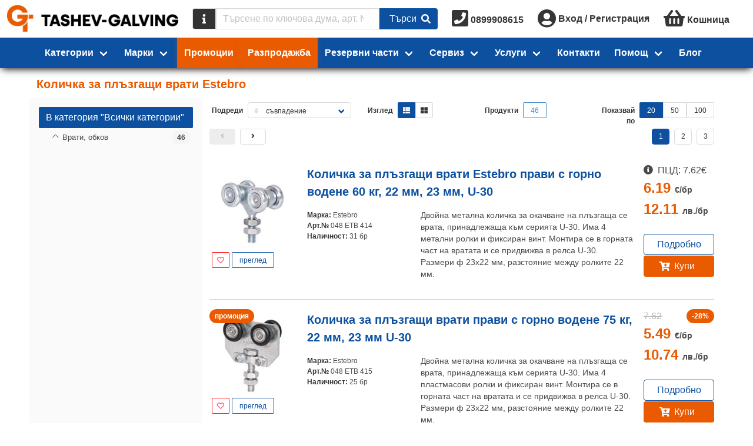

--- FILE ---
content_type: text/html;charset=UTF-8
request_url: https://tashev-galving.com/brand/estebro/kolichka-za-plazgashti-vrati
body_size: 41423
content:
<!DOCTYPE html>
<html lang="bg">




<head>
  <title>Количка за плъзгащи врати Estebro ✔️ Изгодни Цени | Tashev-Galving</title>
  <meta http-equiv="Content-Type" content="text/html; charset=utf-8">
  <meta charset="utf-8">
    <meta name="description" content="Поръчай Количка за плъзгащи врати Estebro от Ташев Галвинг ✔️Отлични цени ✔️Гаранционно Обслужване ✔️Безплатна Доставка над 30€.">
  <meta name="robots" content="index, follow">
  <meta name="viewport" content="width=device-width, initial-scale=1">
  <link rel="canonical" href="https://tashev-galving.com/brand/estebro/kolichka-za-plazgashti-vrati"> 
  <meta property="og:url" content="https://tashev-galving.com/brand/estebro/kolichka-za-plazgashti-vrati" />
  <meta property="og:title" content="Количка за плъзгащи врати Estebro ✔️ Изгодни Цени" />
  <meta property="og:type" content="website" />
  <meta property="og:site_name" content="Tashev Galving" />
  <meta property="og:image" content="https://cache.tashev-galving.com/eyJhbGciOiJIUzI1NiIsInR5cCI6IkpXVCJ9.eyJmbiI6InRnLWNhbXAucG5nIiwiZm9ybWF0IjoicG5nIiwibW9kaWZpZWQiOjE1MzE1NjA3NzEsIm9wZXJhdGlvbiI6InJlc2l6ZSIsInBhcmFtcyI6eyJoZWlnaHQiOjMyMCwicXVhbGl0eSI6MTAwfSwidHlwZSI6ImFzc2V0IiwidXJsIjoxLCJ2ZXIiOjJ9.XANPBTRUxZsBUn_lgQaG8BuYq4OdMYsc6wZmmoHyFdM" />
  <meta property="og:description" content="Поръчай Количка за плъзгащи врати Estebro от Ташев Галвинг ✔️Отлични цени ✔️Гаранционно Обслужване ✔️Безплатна Доставка над 30€." />

  <link rel="shortcut icon" href="/favicon.ico" />
  <link rel="icon" type="image/x-icon" href="/favicon.ico" />
  <link href="/fa/css/all.css" rel="preload" as="style">
  <link href="/fa/css/all.css" rel="stylesheet">
  <link href="/css/font-awesome-animation.min.css" rel="preload" as="style">
  <link href="/css/font-awesome-animation.min.css" rel="stylesheet">
  <link href="https://fonts.googleapis.com/css?family=Fira+Sans|Fira+Sans+Condensed" rel="preload" as="style">
  <link href="https://fonts.googleapis.com/css?family=Fira+Sans|Fira+Sans+Condensed" rel="stylesheet">

  <script type="text/javascript" src="https://cache.consentframework.com/js/pa/39142/c/iaADE/stub"></script>
  <script type="text/javascript" src="https://choices.consentframework.com/js/pa/39142/c/iaADE/cmp" async></script>

  <!-- <link href="/style.css?stamp=1598434276" rel="stylesheet" type="text/css"> -->
  <script>
    document.afUserData ={};
</script>
  <link rel="stylesheet" href="/js/tg/css/vendors~tg.umd.min.92525ff8.css?stamp=1761159920">
  <link rel="stylesheet" href="/js/tg/tg.css?stamp=1766285469">
<script src="/js/vue.min.js?stamp=1654986430" type="text/javascript"></script>
<script src="/js/tg/tg.umd.min.vendors~tg.umd.min.js?stamp=1761159920"></script>
<script src="/js/tg/tg.umd.min.js?stamp=1766285469"></script>

  <!-- AW-992701993 -->
  
  
  
  <script>
    // Define dataLayer and the gtag function.
    //window.dataLayer = window.dataLayer || [];
    //function gtag(){dataLayer.push(arguments);}

    // Set default consent to 'denied' as a placeholder
    // Determine actual values based on your own requirements
    //gtag('consent', 'default', {
    //  'ad_storage': 'granted',
    //  'ad_user_data': 'granted',
    //  'ad_personalization': 'granted',
    //  'analytics_storage': 'granted'
    //});
  </script>


  <script async src="https://www.googletagmanager.com/gtag/js?id=G-KGVLMRY065&l=dataLayerGA4"></script>
<script async src="https://www.googletagmanager.com/gtag/js?id=AW-17441572163&l=dataLayerAWEUR"></script>
<script async src="https://www.googletagmanager.com/gtag/js?id=AW-992701993&l=dataLayerAWBGN"></script>
<script>
    function gae() {return true;}
    // gtag
    window.dataLayerGA4 = window.dataLayerGA4 || [];
    window.dataLayerAWEUR = window.dataLayerAWEUR || [];
    window.dataLayerAWBGN = window.dataLayerAWBGN || [];

    function gtagGA4(){dataLayerGA4.push(arguments);}
    function gtagAWEUR(){dataLayerAWEUR.push(arguments);}
    function gtagAWBGN(){dataLayerAWBGN.push(arguments);}
    function gtagALL(){gtagGA4.apply(this, arguments); gtagAWEUR.apply(this, arguments); gtagAWBGN.apply(this, arguments);}
    function gtagALLBGN(){gtagGA4.apply(this, arguments); gtagAWBGN.apply(this, arguments);}

    gtagALL('js', new Date());
    gtagGA4('config', 'G-KGVLMRY065', {
'currency': 'EUR',
      
    });

    gtagAWEUR('config', 'AW-17441572163', {
'currency': 'EUR',
      
    });

    gtagAWBGN('config', 'AW-992701993', {
'currency': 'BGN',
      
    });


    //gtag('event', 'conversion', {'send_to': 'AW-992701993/cTtWCO3519cBEKncrdkD'});
    function gtag_report_conversion(url) {
      var callback = function () {
        if (typeof(url) != 'undefined') {
          window.location = url;
        }
      };
      //gtag('event', 'conversion', {
      //  'send_to': 'AW-992701993/cTtWCO3519cBEKncrdkD',
      //  'event_callback': callback
      //});
      return false;
    }


    // ga
    (function (i,s,o,g,r,a,m){i['GoogleAnalyticsObject']=r;i[r]=i[r]||function(){
    (i[r].q=i[r].q||[]).push(arguments)},i[r].l=1*new Date();a=s.createElement(o),
    m=s.getElementsByTagName(o)[0];a.async=1;a.src=g;m.parentNode.insertBefore(a, m)
    })(window,document,'script','//www.google-analytics.com/analytics.js','ga');

    //ga('create', 'UA-35958266-1', 'auto');
    ga('create', 'UA-35958266-1', 'auto', {'siteSpeedSampleRate': 100});
    
    
      ga('set', 'dimension1', 'retail');
    
    ga('send', 'pageview');


    // fb
    !function(f,b,e,v,n,t,s){if(f.fbq)return;n=f.fbq=function(){n.callMethod?
    n.callMethod.apply(n,arguments):n.queue.push(arguments)};if(!f._fbq)f._fbq=n;
    n.push=n;n.loaded=!0;n.version='2.0';n.queue=[];t=b.createElement(e);t.async=!0;
    t.src=v;s=b.getElementsByTagName(e)[0];s.parentNode.insertBefore(t,s)}(window,
    document,'script','https://connect.facebook.net/en_US/fbevents.js');

    fbq('init', '384446872916275');
    fbq('track', "PageView");
	/* fb pixel new
	!function(f,b,e,v,n,t,s){if(f.fbq)return;n=f.fbq=function(){n.callMethod?
    n.callMethod.apply(n,arguments):n.queue.push(arguments)};if(!f._fbq)f._fbq=n;
    n.push=n;n.loaded=!0;n.version='2.0';n.queue=[];t=b.createElement(e);t.async=!0;
    t.src=v;s=b.getElementsByTagName(e)[0];s.parentNode.insertBefore(t,s)}(window,
    document,'script','https://connect.facebook.net/en_US/fbevents.js');

    fbq('init', '403404842111542');
    fbq('track', "PageView");
    */

    // custom ga event
    function gae(cat, act, lab, val) {
      console.log("Tracking: ["+cat+"], ["+act+"], ["+lab+"], ["+val+"]");
      ga( 'send', 'event', {
        'eventCategory': cat,
        'eventAction': act,
        'eventLabel': lab,
        'eventValue': val
      });
      return true;
    }


    //(function(c,l,a,r,i,t,y){
    //    c[a]=c[a]||function(){(c[a].q=c[a].q||[]).push(arguments)};
    //    t=l.createElement(r);t.async=1;t.src="https://www.clarity.ms/tag/"+i;
    //    y=l.getElementsByTagName(r)[0];y.parentNode.insertBefore(t,y);
    //})(window, document, "clarity", "script", "85k5bzbk6f");

  </script>


</head>


<body class=" af-has-double-navbar-fixed-top ">

  <!-- <div id="debug" style="position:absolute; top:0; left:0; border: 1px solid black; background: white; z-index:2000"></div> -->
  
  
  
  <noscript>
    <h3>Категории</h3>
    <ul>
      <li><a
          href="https://tashev-galving.com/cat/100036/hovi">Hови</a></li><li><a
          href="https://tashev-galving.com/cat/100010/avto-i-veloprinadlezhnosti">Авто- и велопринадлежности</a></li><li><a
          href="https://tashev-galving.com/cat/100006/artikuli">Артикули </a></li><li><a
          href="https://tashev-galving.com/cat/100074/baterii">Батерии</a></li><li><a
          href="https://tashev-galving.com/cat/100008/blokirani-mashini-i-instrumenti">Блокирани машини и инструменти</a></li><li><a
          href="https://tashev-galving.com/cat/100031/blokirani-stoki">Блокирани стоки </a></li><li><a
          href="https://tashev-galving.com/cat/100004/boi-lakove">Бои, лакове</a></li><li><a
          href="https://tashev-galving.com/cat/100030/vrati-obkov">Врати, обков</a></li><li><a
          href="https://tashev-galving.com/cat/100112/gazokislorodno-zavaryavane">Газокислородно заваряване</a></li><li><a
          href="https://tashev-galving.com/cat/100109/gradinska-polivna-tehnika">Градинска поливна техника</a></li><li><a
          href="https://tashev-galving.com/cat/100108/gradinska-tehnika">Градинска техника</a></li><li><a
          href="https://tashev-galving.com/cat/100110/gradinski-i-gorski-instrumenti">Градински и горски инструменти</a></li><li><a
          href="https://tashev-galving.com/cat/100070/domashni-potrebi">Домашни потреби</a></li><li><a
          href="https://tashev-galving.com/cat/100098/elektroaparatura">Електроапаратура</a></li><li><a
          href="https://tashev-galving.com/cat/100111/elektrodagovo-zavaryavane">Електродъгово заваряване</a></li><li><a
          href="https://tashev-galving.com/cat/100007/elektromateriali">Електроматериали</a></li><li><a
          href="https://tashev-galving.com/cat/100113/zavaryavane-na-plastmasi">Заваряване на пластмаси</a></li><li><a
          href="https://tashev-galving.com/cat/100104/zapoyavane-toplo-lepene">Запояване, топло лепене</a></li><li><a
          href="https://tashev-galving.com/cat/100122/zaryadni-ustroystva">Зарядни устройства</a></li><li><a
          href="https://tashev-galving.com/cat/100035/izmervatelni-uredi">Измервателни уреди</a></li><li><a
          href="https://tashev-galving.com/cat/100106/instrumenti-za-boyadisvane">Инструменти за боядисване</a></li><li><a
          href="https://tashev-galving.com/cat/100043/kompresori-i-pnevmatika">Компресори и пневматика</a></li><li><a
          href="https://tashev-galving.com/cat/100103/konsumativi-za-mashini-i-instrumenti">Консумативи за машини и инструменти</a></li><li><a
          href="https://tashev-galving.com/cat/100117/kofrazh">Кофраж</a></li><li><a
          href="https://tashev-galving.com/cat/100040/krepezhni-elementi">Крепежни елементи</a></li><li><a
          href="https://tashev-galving.com/cat/100116/lageri">Лагери</a></li><li><a
          href="https://tashev-galving.com/cat/100045/lenti">Ленти</a></li><li><a
          href="https://tashev-galving.com/cat/100120/lepila">Лепила</a></li><li><a
          href="https://tashev-galving.com/cat/100011/lichni-predpazni-sredstva">Лични предпазни средства</a></li><li><a
          href="https://tashev-galving.com/cat/100101/markuchi">Маркучи </a></li><li><a
          href="https://tashev-galving.com/cat/100049/mashini">Машини</a></li><li><a
          href="https://tashev-galving.com/cat/100002/mashinni-elementi">Машинни елементи</a></li><li><a
          href="https://tashev-galving.com/cat/100119/mebelen-obkov">Мебелен обков</a></li><li><a
          href="https://tashev-galving.com/cat/100026/metali-i-metalni-izdeliya">Метали и метални изделия</a></li><li><a
          href="https://tashev-galving.com/cat/100093/oborudvane-za-rabotilnitsi-i-skladove">Оборудване за работилници и складове</a></li><li><a
          href="https://tashev-galving.com/cat/100069/opakovachni-materiali">Опаковъчни материали</a></li><li><a
          href="https://tashev-galving.com/cat/100094/osvetitelni-tela">Осветителни тела</a></li><li><a
          href="https://tashev-galving.com/cat/100034/otoplenie-klimatizatsiya-ventilatsiya">Отопление, климатизация, вентилация</a></li><li><a
          href="https://tashev-galving.com/cat/100018/podemno-transportna-i-skladova-tehnika">Подемно-транспортна и складова техника</a></li><li><a
          href="https://tashev-galving.com/cat/100019/pompi">Помпи</a></li><li><a
          href="https://tashev-galving.com/cat/100115/pochistvashta-tehnika">Почистваща техника</a></li><li><a
          href="https://tashev-galving.com/cat/100107/pristavki-za-mashini-i-instrumenti">Приставки за машини и инструменти</a></li><li><a
          href="https://tashev-galving.com/cat/100072/protivopozharni-sredstva">Противопожарни средства</a></li><li><a
          href="https://tashev-galving.com/cat/100123/rabotno-obleklo">Работно облекло</a></li><li><a
          href="https://tashev-galving.com/cat/100020/rezervni-chasti-za-mashini">Резервни части за машини</a></li><li><a
          href="https://tashev-galving.com/cat/100029/rachni-instrumenti">Ръчни инструменти</a></li><li><a
          href="https://tashev-galving.com/cat/100059/sanitariya-za-banya-kuhnya">Санитария за баня, кухня</a></li><li><a
          href="https://tashev-galving.com/cat/100118/skeleta">Скелета</a></li><li><a
          href="https://tashev-galving.com/cat/100022/sluzhebni">Служебни</a></li><li><a
          href="https://tashev-galving.com/cat/100041/stroitelni-materiali">Строителни материали</a></li><li><a
          href="https://tashev-galving.com/cat/100114/stroitelni-mashini">Строителни машини</a></li><li><a
          href="https://tashev-galving.com/cat/100121/uplatniteli">Уплътнители</a></li><li><a
          href="https://tashev-galving.com/cat/100105/fitingi-za-hidravlichni-markuchi">Фитинги за хидравлични маркучи</a></li><li><a
          href="https://tashev-galving.com/cat/100001/fitingi-i-trabi">Фитинги и тръби</a></li>
    </ul>

    <h3>Производители</h3>
    <ul>
      <li><a
          href="/brand/as-schwabe">as - Schwabe</a></li><li><a
          href="/brand/baumit">Baumit</a></li><li><a
          href="/brand/black-and-decker">Black &amp; Decker</a></li><li><a
          href="/brand/bosch">Bosch</a></li><li><a
          href="/brand/city-pumps">City Pumps</a></li><li><a
          href="/brand/collomix">Collomix</a></li><li><a
          href="/brand/deca">Deca</a></li><li><a
          href="/brand/dewalt">DeWALT</a></li><li><a
          href="/brand/expert">Expert</a></li><li><a
          href="/brand/festool">Festool</a></li><li><a
          href="/brand/fischer">Fischer</a></li><li><a
          href="/brand/kapro">Kapro</a></li><li><a
          href="/brand/knauf">Knauf</a></li><li><a
          href="/brand/knipex">Knipex</a></li><li><a
          href="/brand/makita">Makita</a></li><li><a
          href="/brand/rubi">Rubi</a></li><li><a
          href="/brand/schneider-electric">Schneider Electric</a></li><li><a
          href="/brand/sola">Sola</a></li><li><a
          href="/brand/stanley">Stanley</a></li><li><a
          href="/brand/stihl">STIHL</a></li><li><a
          href="/brand/tyrolit">Tyrolit</a></li><li><a
          href="/brand/wera">Wera</a></li><li><a
          href="/brand/wolfcraft">Wolfcraft</a></li><li><a
          href="/brand/3m">3M</a></li><li><a
          href="/brand/abb">ABB</a></li><li><a
          href="/brand/aignep">Aignep</a></li><li><a
          href="/brand/ajax">Ajax</a></li><li><a
          href="/brand/akvo">Akvo</a></li><li><a
          href="/brand/alca-plast">Alca Plast</a></li><li><a
          href="/brand/alfra">Alfra</a></li><li><a
          href="/brand/annovi-reverberi">Annovi Reverberi</a></li><li><a
          href="/brand/antic-kosta">Antic Kosta</a></li><li><a
          href="/brand/atika">Atika</a></li><li><a
          href="/brand/atritube">Atritube</a></li><li><a
          href="/brand/b-wolf">B-Wolf</a></li><li><a
          href="/brand/bahco">Bahco</a></li><li><a
          href="/brand/battipav">Battipav</a></li><li><a
          href="/brand/belinka">Belinka</a></li><li><a
          href="/brand/belle">Belle</a></li><li><a
          href="/brand/bessey">Bessey</a></li><li><a
          href="/brand/bison">Bison</a></li><li><a
          href="/brand/body">Body</a></li><li><a
          href="/brand/bohle">Bohle</a></li><li><a
          href="/brand/bonezzi">Bonezzi</a></li><li><a
          href="/brand/boro">Boro</a></li><li><a
          href="/brand/brano">Brano</a></li><li><a
          href="/brand/briggsandstratton">Briggs&amp;Stratton</a></li><li><a
          href="/brand/bucovice">Bucovice</a></li><li><a
          href="/brand/bulflex">Bulflex</a></li><li><a
          href="/brand/ceresit">Ceresit</a></li><li><a
          href="/brand/ceta-form">Ceta Form</a></li><li><a
          href="/brand/cimex">Cimex</a></li><li><a
          href="/brand/climax">Climax</a></li><li><a
          href="/brand/codkey">Codkey</a></li><li><a
          href="/brand/continental">Continental</a></li><li><a
          href="/brand/coverguard">Coverguard</a></li><li><a
          href="/brand/dawell">Dawell</a></li><li><a
          href="/brand/delfin">Delfin</a></li><li><a
          href="/brand/den-braven">Den Braven</a></li><li><a
          href="/brand/devi">Devi</a></li><li><a
          href="/brand/devorex">Devorex</a></li><li><a
          href="/brand/dgflow">Dgflow</a></li><li><a
          href="/brand/dorma">Dorma</a></li><li><a
          href="/brand/dremel">Dremel</a></li><li><a
          href="/brand/dupli-color">Dupli-Color</a></li><li><a
          href="/brand/dytron">Dytron</a></li><li><a
          href="/brand/eaton">Eaton</a></li><li><a
          href="/brand/edma">Edma</a></li><li><a
          href="/brand/einhell">Einhell</a></li><li><a
          href="/brand/elmark">Elmark</a></li><li><a
          href="/brand/energizer">Energizer</a></li><li><a
          href="/brand/erba">Erba</a></li><li><a
          href="/brand/esab">Esab</a></li><li><a
          href="/brand/estebro">Estebro</a></li><li><a
          href="/brand/eurokomax">Eurokomax</a></li><li><a
          href="/brand/fiac">FIAC</a></li><li><a
          href="/brand/forch">FORCH</a></li><li><a
          href="/brand/fervi">Fervi</a></li><li><a
          href="/brand/fisch-tools">Fisch Tools</a></li><li><a
          href="/brand/fiskars">Fiskars</a></li><li><a
          href="/brand/flux">Flux</a></li><li><a
          href="/brand/forma-vita">Forma Vita</a></li><li><a
          href="/brand/friulsider">Friulsider</a></li><li><a
          href="/brand/gardena">Gardena</a></li><li><a
          href="/brand/gedore">Gedore</a></li><li><a
          href="/brand/gis">Gis</a></li><li><a
          href="/brand/grip-on">Grip-on</a></li><li><a
          href="/brand/grohe">Grohe</a></li><li><a
          href="/brand/grundfos">Grundfos</a></li><li><a
          href="/brand/guhring">Guhring</a></li><li><a
          href="/brand/haco">Haco</a></li><li><a
          href="/brand/hafele">Hafele</a></li><li><a
          href="/brand/haklift">Haklift</a></li><li><a
          href="/brand/hardy">Hardy</a></li><li><a
          href="/brand/helios">Helios</a></li><li><a
          href="/brand/heller">Heller</a></li><li><a
          href="/brand/henkel">Henkel</a></li><li><a
          href="/brand/heyco">Heyco</a></li><li><a
          href="/brand/heynen">Heynen</a></li><li><a
          href="/brand/heytec">Heytec</a></li><li><a
          href="/brand/hikoki-hitachi">HiKOKI - Hitachi</a></li><li><a
          href="/brand/honda">Honda</a></li><li><a
          href="/brand/horoz">Horoz</a></li><li><a
          href="/brand/husqvarna">Husqvarna</a></li><li><a
          href="/brand/husqvarna-construction">Husqvarna Construction</a></li><li><a
          href="/brand/isomat">Isomat</a></li><li><a
          href="/brand/isomax">Isomax</a></li><li><a
          href="/brand/jcb">JCB</a></li><li><a
          href="/brand/jepson">Jepson</a></li><li><a
          href="/brand/kanlux">Kanlux</a></li><li><a
          href="/brand/kapitan">Kapitan</a></li><li><a
          href="/brand/karcher">Karcher</a></li><li><a
          href="/brand/karpol">Karpol</a></li><li><a
          href="/brand/klingspor">Klingspor</a></li><li><a
          href="/brand/krause">Krause</a></li><li><a
          href="/brand/laserliner">Laserliner</a></li><li><a
          href="/brand/leica">Leica</a></li><li><a
          href="/brand/loctite">Loctite</a></li><li><a
          href="/brand/mmotors">MMotors</a></li><li><a
          href="/brand/makel">Makel</a></li><li><a
          href="/brand/makita-mt">Makita MT</a></li><li><a
          href="/brand/mapei">Mapei</a></li><li><a
          href="/brand/marolex">Marolex</a></li><li><a
          href="/brand/master">Master</a></li><li><a
          href="/brand/mcculloch">McCulloch</a></li><li><a
          href="/brand/mesto">Mesto</a></li><li><a
          href="/brand/metabo">Metabo</a></li><li><a
          href="/brand/metallkraft">Metallkraft</a></li><li><a
          href="/brand/mikov">Mikov</a></li><li><a
          href="/brand/milwaukee">Milwaukee</a></li><li><a
          href="/brand/mladost">Mladost</a></li><li><a
          href="/brand/mungo">Mungo</a></li><li><a
          href="/brand/nuair">NUAIR</a></li><li><a
          href="/brand/narex-bystrice">Narex Bystrice</a></li><li><a
          href="/brand/norma">Norma</a></li><li><a
          href="/brand/norton">Norton</a></li><li><a
          href="/brand/novus">Novus</a></li><li><a
          href="/brand/optimum">Optimum</a></li><li><a
          href="/brand/osborn">Osborn</a></li><li><a
          href="/brand/osram">Osram</a></li><li><a
          href="/brand/pancontrol">Pancontrol</a></li><li><a
          href="/brand/pedrollo">Pedrollo</a></li><li><a
          href="/brand/percenta">Percenta</a></li><li><a
          href="/brand/pestan">Pestan</a></li><li><a
          href="/brand/philips">Philips</a></li><li><a
          href="/brand/pilana">Pilana</a></li><li><a
          href="/brand/pinie">Pinie</a></li><li><a
          href="/brand/pressol">Pressol</a></li><li><a
          href="/brand/projahn">Projahn</a></li><li><a
          href="/brand/providus">Providus</a></li><li><a
          href="/brand/proxxon">Proxxon</a></li><li><a
          href="/brand/quik-drive">Quik Drive</a></li><li><a
          href="/brand/quiko">Quiko</a></li><li><a
          href="/brand/rem-power">REM Power</a></li><li><a
          href="/brand/rems">REMS</a></li><li><a
          href="/brand/raider">Raider</a></li><li><a
          href="/brand/rennsteig">Rennsteig</a></li><li><a
          href="/brand/rhodius">Rhodius</a></li><li><a
          href="/brand/rodcraft">Rodcraft</a></li><li><a
          href="/brand/rothenberger">Rothenberger</a></li><li><a
          href="/brand/rust-oleum">Rust-Oleum</a></li><li><a
          href="/brand/siri">SIRI</a></li><li><a
          href="/brand/sit">SIT</a></li><li><a
          href="/brand/scame">Scame</a></li><li><a
          href="/brand/scheppach">Scheppach</a></li><li><a
          href="/brand/schrack-technik">Schrack Technik</a></li><li><a
          href="/brand/scotch">Scotch</a></li><li><a
          href="/brand/sferaco">Sferaco</a></li><li><a
          href="/brand/sigma">Sigma</a></li><li><a
          href="/brand/sika">Sika</a></li><li><a
          href="/brand/sirte">Sirte</a></li><li><a
          href="/brand/smirdex">Smirdex</a></li><li><a
          href="/brand/sonico">Sonico</a></li><li><a
          href="/brand/soudal">Soudal</a></li><li><a
          href="/brand/sparky">Sparky</a></li><li><a
          href="/brand/spokar">Spokar</a></li><li><a
          href="/brand/stabila">Stabila</a></li><li><a
          href="/brand/stafa">Stafa</a></li><li><a
          href="/brand/stannol">Stannol</a></li><li><a
          href="/brand/steinel">Steinel</a></li><li><a
          href="/brand/storch">Storch</a></li><li><a
          href="/brand/tkk">TKK</a></li><li><a
          href="/brand/tayg">Tayg</a></li><li><a
          href="/brand/tecnomec">Tecnomec</a></li><li><a
          href="/brand/tellure-rota">Tellure Rota</a></li><li><a
          href="/brand/tesa">Tesa</a></li><li><a
          href="/brand/topmaster">Topmaster</a></li><li><a
          href="/brand/tox">Tox</a></li><li><a
          href="/brand/trotec">Trotec</a></li><li><a
          href="/brand/ugurfix">Ugurfix</a></li><li><a
          href="/brand/unior">Unior</a></li><li><a
          href="/brand/usag">Usag</a></li><li><a
          href="/brand/v-tac">V-TAC</a></li><li><a
          href="/brand/valenta">Valenta</a></li><li><a
          href="/brand/valmon">Valmon</a></li><li><a
          href="/brand/varta">Varta</a></li><li><a
          href="/brand/vents">Vents</a></li><li><a
          href="/brand/vidima">Vidima</a></li><li><a
          href="/brand/virutex">Virutex</a></li><li><a
          href="/brand/vivalux">Vivalux</a></li><li><a
          href="/brand/volpi-originale">Volpi Originale</a></li><li><a
          href="/brand/wd-40">WD-40</a></li><li><a
          href="/brand/wagner">Wagner</a></li><li><a
          href="/brand/wago">Wago</a></li><li><a
          href="/brand/weicon">Weicon</a></li><li><a
          href="/brand/wekador">Wekador</a></li><li><a
          href="/brand/wienerberger">Wienerberger</a></li><li><a
          href="/brand/wilo">Wilo</a></li><li><a
          href="/brand/worx">Worx</a></li><li><a
          href="/brand/wurth">Wurth</a></li><li><a
          href="/brand/zai">ZAI</a></li><li><a
          href="/brand/zamel">Zamel</a></li><li><a
          href="/brand/zbirovia">Zbirovia</a></li><li><a
          href="/brand/ifixit">iFixit</a></li>
      </div>
    </ul>
  </noscript>
  

  
  <div id="navbars" class=" fixed ">
    <div id="nav">
      <comp-navbar :row="1" logo-img="https://cache.tashev-galving.com/eyJhbGciOiJIUzI1NiIsInR5cCI6IkpXVCJ9.eyJmbiI6ImxvZ28ucG5nIiwiZm9ybWF0IjoicG5nIiwibW9kaWZpZWQiOjE3MDQ5NTU4MTYsIm9wZXJhdGlvbiI6bnVsbCwicGFyYW1zIjpudWxsLCJ0eXBlIjoiYXNzZXQiLCJ1cmwiOjEsInZlciI6Mn0.6xsZhOv5vJCyx1rD7M5Cad-K_OLFWvfL_xwAjEhwSqo"
logo-img-small="https://cache.tashev-galving.com/eyJhbGciOiJIUzI1NiIsInR5cCI6IkpXVCJ9.eyJmbiI6ImxvZ290Zy5wbmciLCJmb3JtYXQiOiJwbmciLCJtb2RpZmllZCI6MTcwNDk1NTM2Nywib3BlcmF0aW9uIjpudWxsLCJwYXJhbXMiOm51bGwsInR5cGUiOiJhc3NldCIsInVybCI6MSwidmVyIjoyfQ.kSENVV1VacKHYNiSwMz3TY1UXhtttcapzL6kn6a4xmE"></comp-navbar>
</div>
    <script> var nav = new Vue({ el: '#nav' }); </script>

    <div id="nav1" class="has-background-primary  shadow ">
      
      <comp-navbar :row="2" :menu-data='{"homepage":false,"menus":[{"items":[{"href":"https:\/\/tashev-galving.com\/brand\/as-schwabe","img":"https:\/\/cache.tashev-galving.com\/eyJhbGciOiJIUzI1NiIsInR5cCI6IkpXVCJ9.eyJmbiI6IjYwM19hc18tX1NjaHdhYmUiLCJmb3JtYXQiOiJwbmciLCJtb2RpZmllZCI6MTY2MTkzNzkxMCwib3BlcmF0aW9uIjpudWxsLCJwYXJhbXMiOm51bGwsInR5cGUiOiJmaWx0ZXIiLCJ1cmwiOjEsInZlciI6Mn0.M5lg7uDrhRk8ZGlygoFGYa1WWziY0fYzHLODl3__opE","name":"as - Schwabe"},{"href":"https:\/\/tashev-galving.com\/brand\/baumit","img":"https:\/\/cache.tashev-galving.com\/eyJhbGciOiJIUzI1NiIsInR5cCI6IkpXVCJ9.eyJmbiI6IjYwM19CYXVtaXQiLCJmb3JtYXQiOiJwbmciLCJtb2RpZmllZCI6MTY2MTkzNzkxMCwib3BlcmF0aW9uIjpudWxsLCJwYXJhbXMiOm51bGwsInR5cGUiOiJmaWx0ZXIiLCJ1cmwiOjEsInZlciI6Mn0.PFzxCsNHOlKAuzaO-CNRJcRzf9q7QAzOXYfIaD-4eoM","name":"Baumit"},{"href":"https:\/\/tashev-galving.com\/brand\/black-and-decker","img":"https:\/\/cache.tashev-galving.com\/eyJhbGciOiJIUzI1NiIsInR5cCI6IkpXVCJ9.eyJmbiI6IjYwM19CbGFja19fX0RlY2tlciIsImZvcm1hdCI6InBuZyIsIm1vZGlmaWVkIjoxNjYxOTM3OTEwLCJvcGVyYXRpb24iOm51bGwsInBhcmFtcyI6bnVsbCwidHlwZSI6ImZpbHRlciIsInVybCI6MSwidmVyIjoyfQ.g-JsTimF2DrwkkmlcVEAZJub_vWBf3VW3aeDQaSJHEk","name":"Black & Decker"},{"href":"https:\/\/tashev-galving.com\/brand\/bosch","img":"https:\/\/cache.tashev-galving.com\/eyJhbGciOiJIUzI1NiIsInR5cCI6IkpXVCJ9.eyJmbiI6IjYwM19Cb3NjaCIsImZvcm1hdCI6InBuZyIsIm1vZGlmaWVkIjoxNjYxOTM3OTEwLCJvcGVyYXRpb24iOm51bGwsInBhcmFtcyI6bnVsbCwidHlwZSI6ImZpbHRlciIsInVybCI6MSwidmVyIjoyfQ.PpX17c8x8KVzTIjlpemByYi9CsaS10q1ZzzxBRQFTr0","name":"Bosch"},{"href":"https:\/\/tashev-galving.com\/brand\/city-pumps","img":"https:\/\/cache.tashev-galving.com\/eyJhbGciOiJIUzI1NiIsInR5cCI6IkpXVCJ9.eyJmbiI6IjYwM19DaXR5X1B1bXBzIiwiZm9ybWF0IjoicG5nIiwibW9kaWZpZWQiOjE2NjQyODE2NjQsIm9wZXJhdGlvbiI6bnVsbCwicGFyYW1zIjpudWxsLCJ0eXBlIjoiZmlsdGVyIiwidXJsIjoxLCJ2ZXIiOjJ9.sx7lIHtQumDWmhqCpbP7OhKqoedk-v3aMCASRC_jGyo","name":"City Pumps"},{"href":"https:\/\/tashev-galving.com\/brand\/collomix","img":"https:\/\/cache.tashev-galving.com\/eyJhbGciOiJIUzI1NiIsInR5cCI6IkpXVCJ9.eyJmbiI6IjYwM19Db2xsb21peCIsImZvcm1hdCI6InBuZyIsIm1vZGlmaWVkIjoxNjYxOTM4NTU0LCJvcGVyYXRpb24iOm51bGwsInBhcmFtcyI6bnVsbCwidHlwZSI6ImZpbHRlciIsInVybCI6MSwidmVyIjoyfQ.IhiuXqEhcH6DuChwJF_PLCu8INdOmp6eV9bKspXIywI","name":"Collomix"},{"href":"https:\/\/tashev-galving.com\/brand\/deca","img":"https:\/\/cache.tashev-galving.com\/eyJhbGciOiJIUzI1NiIsInR5cCI6IkpXVCJ9.eyJmbiI6IjYwM19EZWNhIiwiZm9ybWF0IjoicG5nIiwibW9kaWZpZWQiOjE2NjE5Mzg1NTQsIm9wZXJhdGlvbiI6bnVsbCwicGFyYW1zIjpudWxsLCJ0eXBlIjoiZmlsdGVyIiwidXJsIjoxLCJ2ZXIiOjJ9.l2MUsgjY005VSfG-mcCpCb6VPUCKamKlNvVtbMVNjJo","name":"Deca"},{"href":"https:\/\/tashev-galving.com\/brand\/dewalt","img":"https:\/\/cache.tashev-galving.com\/eyJhbGciOiJIUzI1NiIsInR5cCI6IkpXVCJ9.eyJmbiI6IjYwM19EZVdBTFQiLCJmb3JtYXQiOiJwbmciLCJtb2RpZmllZCI6MTY2MTkzODU1NCwib3BlcmF0aW9uIjpudWxsLCJwYXJhbXMiOm51bGwsInR5cGUiOiJmaWx0ZXIiLCJ1cmwiOjEsInZlciI6Mn0.hSbkYB7viaKrpvr_JsU6EwQmMaGDNX6mUXW1UL1gCfY","name":"DeWALT"},{"href":"https:\/\/tashev-galving.com\/brand\/expert","img":"https:\/\/cache.tashev-galving.com\/eyJhbGciOiJIUzI1NiIsInR5cCI6IkpXVCJ9.eyJmbiI6IjYwM19FeHBlcnQiLCJmb3JtYXQiOiJwbmciLCJtb2RpZmllZCI6MTY2MTkzODU1NCwib3BlcmF0aW9uIjpudWxsLCJwYXJhbXMiOm51bGwsInR5cGUiOiJmaWx0ZXIiLCJ1cmwiOjEsInZlciI6Mn0.JoxkwX-rzWgN14iR2x2RAp4GRiINPPynLVAJ3RK3cFw","name":"Expert"},{"href":"https:\/\/tashev-galving.com\/brand\/festool","img":"https:\/\/cache.tashev-galving.com\/eyJhbGciOiJIUzI1NiIsInR5cCI6IkpXVCJ9.eyJmbiI6IjYwM19GZXN0b29sIiwiZm9ybWF0IjoicG5nIiwibW9kaWZpZWQiOjE2NjE5Mzg1NTQsIm9wZXJhdGlvbiI6bnVsbCwicGFyYW1zIjpudWxsLCJ0eXBlIjoiZmlsdGVyIiwidXJsIjoxLCJ2ZXIiOjJ9.xfp1oJR9p5nrvLGW3E4AMii44vLBJyMjcYRBT6OtRbY","name":"Festool"},{"href":"https:\/\/tashev-galving.com\/brand\/fischer","img":"https:\/\/cache.tashev-galving.com\/eyJhbGciOiJIUzI1NiIsInR5cCI6IkpXVCJ9.eyJmbiI6IjYwM19GaXNjaGVyIiwiZm9ybWF0IjoicG5nIiwibW9kaWZpZWQiOjE2NjE5Mzg1NTQsIm9wZXJhdGlvbiI6bnVsbCwicGFyYW1zIjpudWxsLCJ0eXBlIjoiZmlsdGVyIiwidXJsIjoxLCJ2ZXIiOjJ9.hLugmN_6ViFft2RrCciX2UjDReFLIMMlqIyYdo2yG10","name":"Fischer"},{"href":"https:\/\/tashev-galving.com\/brand\/kapro","img":"https:\/\/cache.tashev-galving.com\/eyJhbGciOiJIUzI1NiIsInR5cCI6IkpXVCJ9.eyJmbiI6IjYwM19LYXBybyIsImZvcm1hdCI6InBuZyIsIm1vZGlmaWVkIjoxNjYxOTM5Nzc3LCJvcGVyYXRpb24iOm51bGwsInBhcmFtcyI6bnVsbCwidHlwZSI6ImZpbHRlciIsInVybCI6MSwidmVyIjoyfQ.ydYyK52INyMcL8F0octovFhYE35lqOxuninCcXjUFcA","name":"Kapro"},{"href":"https:\/\/tashev-galving.com\/brand\/knauf","img":"https:\/\/cache.tashev-galving.com\/eyJhbGciOiJIUzI1NiIsInR5cCI6IkpXVCJ9.eyJmbiI6IjYwM19LbmF1ZiIsImZvcm1hdCI6InBuZyIsIm1vZGlmaWVkIjoxNjYxOTM5Nzc3LCJvcGVyYXRpb24iOm51bGwsInBhcmFtcyI6bnVsbCwidHlwZSI6ImZpbHRlciIsInVybCI6MSwidmVyIjoyfQ.cLRzzTtikyqtSe4ij_hvdKRn_Vr4pmK0xpOL3pyLy5I","name":"Knauf"},{"href":"https:\/\/tashev-galving.com\/brand\/knipex","img":"https:\/\/cache.tashev-galving.com\/eyJhbGciOiJIUzI1NiIsInR5cCI6IkpXVCJ9.eyJmbiI6IjYwM19LbmlwZXgiLCJmb3JtYXQiOiJwbmciLCJtb2RpZmllZCI6MTY2MTkzOTc3Nywib3BlcmF0aW9uIjpudWxsLCJwYXJhbXMiOm51bGwsInR5cGUiOiJmaWx0ZXIiLCJ1cmwiOjEsInZlciI6Mn0.K6hZn9ziUP-8-251qCYdEtbRYjOOVcDfbDLaCn9mCMc","name":"Knipex"},{"href":"https:\/\/tashev-galving.com\/brand\/makita","img":"https:\/\/cache.tashev-galving.com\/eyJhbGciOiJIUzI1NiIsInR5cCI6IkpXVCJ9.eyJmbiI6IjYwM19NYWtpdGEiLCJmb3JtYXQiOiJwbmciLCJtb2RpZmllZCI6MTY2MTkzOTc3Nywib3BlcmF0aW9uIjpudWxsLCJwYXJhbXMiOm51bGwsInR5cGUiOiJmaWx0ZXIiLCJ1cmwiOjEsInZlciI6Mn0.A7wakhNLnlEz1gKUs1DLFI-vqGCGdED0OmTM7LC0k5U","name":"Makita"},{"href":"https:\/\/tashev-galving.com\/brand\/rubi","img":"https:\/\/cache.tashev-galving.com\/eyJhbGciOiJIUzI1NiIsInR5cCI6IkpXVCJ9.eyJmbiI6IjYwM19SdWJpIiwiZm9ybWF0IjoicG5nIiwibW9kaWZpZWQiOjE2NjE5Mzk3NzcsIm9wZXJhdGlvbiI6bnVsbCwicGFyYW1zIjpudWxsLCJ0eXBlIjoiZmlsdGVyIiwidXJsIjoxLCJ2ZXIiOjJ9.cposwqseTA2J54UVVj23TnQU8JPXufwmpY9OMMRAQcI","name":"Rubi"},{"href":"https:\/\/tashev-galving.com\/brand\/schneider-electric","img":"https:\/\/cache.tashev-galving.com\/eyJhbGciOiJIUzI1NiIsInR5cCI6IkpXVCJ9.eyJmbiI6IjYwM19TY2huZWlkZXJfRWxlY3RyaWMiLCJmb3JtYXQiOiJwbmciLCJtb2RpZmllZCI6MTY2MTkzOTc3Nywib3BlcmF0aW9uIjpudWxsLCJwYXJhbXMiOm51bGwsInR5cGUiOiJmaWx0ZXIiLCJ1cmwiOjEsInZlciI6Mn0.1DTpp6oKZ6K2DROVSIqQpZ57yjwg_XDEoV0ydYm9s9s","name":"Schneider Electric"},{"href":"https:\/\/tashev-galving.com\/brand\/sola","img":"https:\/\/cache.tashev-galving.com\/eyJhbGciOiJIUzI1NiIsInR5cCI6IkpXVCJ9.eyJmbiI6IjYwM19Tb2xhIiwiZm9ybWF0IjoicG5nIiwibW9kaWZpZWQiOjE2NjE5Mzk3NzcsIm9wZXJhdGlvbiI6bnVsbCwicGFyYW1zIjpudWxsLCJ0eXBlIjoiZmlsdGVyIiwidXJsIjoxLCJ2ZXIiOjJ9.cJlyBGGOoONCjBZXUnn6Q6qibjRCibomST_JZuilR0s","name":"Sola"},{"href":"https:\/\/tashev-galving.com\/brand\/stanley","img":"https:\/\/cache.tashev-galving.com\/eyJhbGciOiJIUzI1NiIsInR5cCI6IkpXVCJ9.eyJmbiI6IjYwM19TdGFubGV5IiwiZm9ybWF0IjoicG5nIiwibW9kaWZpZWQiOjE2NjE5Mzk3NzcsIm9wZXJhdGlvbiI6bnVsbCwicGFyYW1zIjpudWxsLCJ0eXBlIjoiZmlsdGVyIiwidXJsIjoxLCJ2ZXIiOjJ9.kv02rcbWd2lx5cqeTFrA5M7QCXTeX3Epom0JqveHXeU","name":"Stanley"},{"href":"https:\/\/tashev-galving.com\/brand\/stihl","img":"https:\/\/cache.tashev-galving.com\/eyJhbGciOiJIUzI1NiIsInR5cCI6IkpXVCJ9.eyJmbiI6IjYwM19TVElITCIsImZvcm1hdCI6InBuZyIsIm1vZGlmaWVkIjoxNjYxOTM5Nzc3LCJvcGVyYXRpb24iOm51bGwsInBhcmFtcyI6bnVsbCwidHlwZSI6ImZpbHRlciIsInVybCI6MSwidmVyIjoyfQ.Oje2fpvgCFmaiB74rFTpt7uBk8Y-QMIfTF_PlYd6weY","name":"STIHL"},{"href":"https:\/\/tashev-galving.com\/brand\/tyrolit","img":"https:\/\/cache.tashev-galving.com\/eyJhbGciOiJIUzI1NiIsInR5cCI6IkpXVCJ9.eyJmbiI6IjYwM19UeXJvbGl0IiwiZm9ybWF0IjoicG5nIiwibW9kaWZpZWQiOjE2NjE5Mzk3NzcsIm9wZXJhdGlvbiI6bnVsbCwicGFyYW1zIjpudWxsLCJ0eXBlIjoiZmlsdGVyIiwidXJsIjoxLCJ2ZXIiOjJ9.favERv-fv93KlvWM-KcgFmJcR8_Y7sxIGhtqF29ST_c","name":"Tyrolit"},{"href":"https:\/\/tashev-galving.com\/brand\/wera","img":"https:\/\/cache.tashev-galving.com\/eyJhbGciOiJIUzI1NiIsInR5cCI6IkpXVCJ9.eyJmbiI6IjYwM19XZXJhIiwiZm9ybWF0IjoicG5nIiwibW9kaWZpZWQiOjE2NzEwMDQzMzgsIm9wZXJhdGlvbiI6bnVsbCwicGFyYW1zIjpudWxsLCJ0eXBlIjoiZmlsdGVyIiwidXJsIjoxLCJ2ZXIiOjJ9.yHAXcTTNas8d9qRTq5GoMja1MXALbaps-fddmel2j70","name":"Wera"},{"href":"https:\/\/tashev-galving.com\/brand\/wolfcraft","img":"https:\/\/cache.tashev-galving.com\/eyJhbGciOiJIUzI1NiIsInR5cCI6IkpXVCJ9.eyJmbiI6IjYwM19Xb2xmY3JhZnQiLCJmb3JtYXQiOiJwbmciLCJtb2RpZmllZCI6MTY2MTkzOTc3OCwib3BlcmF0aW9uIjpudWxsLCJwYXJhbXMiOm51bGwsInR5cGUiOiJmaWx0ZXIiLCJ1cmwiOjEsInZlciI6Mn0.DxdROj4OGx6U11MDFb9kEm0vwufI_16E8J7BnJFsP9c","name":"Wolfcraft"},{"href":"https:\/\/tashev-galving.com\/brand\/3m","img":"https:\/\/cache.tashev-galving.com\/eyJhbGciOiJIUzI1NiIsInR5cCI6IkpXVCJ9.eyJmbiI6IjYwM18zTSIsImZvcm1hdCI6InBuZyIsIm1vZGlmaWVkIjoxNjYyNjQxMTQxLCJvcGVyYXRpb24iOm51bGwsInBhcmFtcyI6bnVsbCwidHlwZSI6ImZpbHRlciIsInVybCI6MSwidmVyIjoyfQ.V2jO2DFT2czcnuJxdKG8Hr5rg-DupEvY2fysMROnbcI","name":"3M"},{"href":"https:\/\/tashev-galving.com\/brand\/abb","img":"https:\/\/cache.tashev-galving.com\/eyJhbGciOiJIUzI1NiIsInR5cCI6IkpXVCJ9.eyJmbiI6IjYwM19BQkIiLCJmb3JtYXQiOiJwbmciLCJtb2RpZmllZCI6MTY2MTkzNzkxMCwib3BlcmF0aW9uIjpudWxsLCJwYXJhbXMiOm51bGwsInR5cGUiOiJmaWx0ZXIiLCJ1cmwiOjEsInZlciI6Mn0._fvrVQSJ8oTqh_q9nh4XityStfA-1gu1IHe7tL-jUvQ","name":"ABB"},{"href":"https:\/\/tashev-galving.com\/brand\/aignep","img":"https:\/\/cache.tashev-galving.com\/eyJhbGciOiJIUzI1NiIsInR5cCI6IkpXVCJ9.eyJmbiI6IjYwM19BaWduZXAiLCJmb3JtYXQiOiJwbmciLCJtb2RpZmllZCI6MTY4MjQyODgwMywib3BlcmF0aW9uIjpudWxsLCJwYXJhbXMiOm51bGwsInR5cGUiOiJmaWx0ZXIiLCJ1cmwiOjEsInZlciI6Mn0.lBHapm5DF8tc5Ezxi-qpFfZudiA79F31kyiRPOLIQts","name":"Aignep"},{"href":"https:\/\/tashev-galving.com\/brand\/ajax","img":"https:\/\/cache.tashev-galving.com\/eyJhbGciOiJIUzI1NiIsInR5cCI6IkpXVCJ9.eyJmbiI6IjYwM19BamF4IiwiZm9ybWF0IjoicG5nIiwibW9kaWZpZWQiOjE2NjE5Mzc5MTAsIm9wZXJhdGlvbiI6bnVsbCwicGFyYW1zIjpudWxsLCJ0eXBlIjoiZmlsdGVyIiwidXJsIjoxLCJ2ZXIiOjJ9.vqhVEiIv2gOYYs3g9dvKsnd-Yg8a4CjzNckJVvV3WLI","name":"Ajax"},{"href":"https:\/\/tashev-galving.com\/brand\/akvo","img":"https:\/\/cache.tashev-galving.com\/eyJhbGciOiJIUzI1NiIsInR5cCI6IkpXVCJ9.eyJmbiI6IjYwM19Ba3ZvIiwiZm9ybWF0IjoicG5nIiwibW9kaWZpZWQiOjE2NjI2NDExNDEsIm9wZXJhdGlvbiI6bnVsbCwicGFyYW1zIjpudWxsLCJ0eXBlIjoiZmlsdGVyIiwidXJsIjoxLCJ2ZXIiOjJ9.jtm9ed-e4iDBeGaUXdwb_AGaP4xZ38i7S62F3EvYXyY","name":"Akvo"},{"href":"https:\/\/tashev-galving.com\/brand\/alca-plast","img":"https:\/\/cache.tashev-galving.com\/eyJhbGciOiJIUzI1NiIsInR5cCI6IkpXVCJ9.eyJmbiI6IjYwM19BbGNhX1BsYXN0IiwiZm9ybWF0IjoicG5nIiwibW9kaWZpZWQiOjE2NjI2NDExNDEsIm9wZXJhdGlvbiI6bnVsbCwicGFyYW1zIjpudWxsLCJ0eXBlIjoiZmlsdGVyIiwidXJsIjoxLCJ2ZXIiOjJ9.EAiQ6gDKPkPKCE1yWDjooppZ8OWjvdP2fTaUNpsnOJs","name":"Alca Plast"},{"href":"https:\/\/tashev-galving.com\/brand\/alfra","img":"https:\/\/cache.tashev-galving.com\/eyJhbGciOiJIUzI1NiIsInR5cCI6IkpXVCJ9.eyJmbiI6IjYwM19BbGZyYSIsImZvcm1hdCI6InBuZyIsIm1vZGlmaWVkIjoxNjYyMDE1MzE0LCJvcGVyYXRpb24iOm51bGwsInBhcmFtcyI6bnVsbCwidHlwZSI6ImZpbHRlciIsInVybCI6MSwidmVyIjoyfQ.mwSZTcEYc2gF9lQXSjlcaObvhuqfdDMLE8_fjCrh3Ps","name":"Alfra"},{"href":"https:\/\/tashev-galving.com\/brand\/annovi-reverberi","img":"https:\/\/cache.tashev-galving.com\/eyJhbGciOiJIUzI1NiIsInR5cCI6IkpXVCJ9.eyJmbiI6IjYwM19Bbm5vdmlfUmV2ZXJiZXJpIiwiZm9ybWF0IjoicG5nIiwibW9kaWZpZWQiOjE2NjIwMTUzMTQsIm9wZXJhdGlvbiI6bnVsbCwicGFyYW1zIjpudWxsLCJ0eXBlIjoiZmlsdGVyIiwidXJsIjoxLCJ2ZXIiOjJ9.Vk7yKUAY7QzgkC5671tbvgJOLcAT22eOXoInZQmh12c","name":"Annovi Reverberi"},{"href":"https:\/\/tashev-galving.com\/brand\/antic-kosta","img":"https:\/\/cache.tashev-galving.com\/eyJhbGciOiJIUzI1NiIsInR5cCI6IkpXVCJ9.eyJmbiI6IjYwM19BbnRpY19Lb3N0YSIsImZvcm1hdCI6InBuZyIsIm1vZGlmaWVkIjoxNjYxOTM3OTEwLCJvcGVyYXRpb24iOm51bGwsInBhcmFtcyI6bnVsbCwidHlwZSI6ImZpbHRlciIsInVybCI6MSwidmVyIjoyfQ.o6iPj6yP0G-GBR2ab8kLlqzlptFIZmruyvodjabM57E","name":"Antic Kosta"},{"href":"https:\/\/tashev-galving.com\/brand\/atika","img":"https:\/\/cache.tashev-galving.com\/eyJhbGciOiJIUzI1NiIsInR5cCI6IkpXVCJ9.eyJmbiI6IjYwM19BdGlrYSIsImZvcm1hdCI6InBuZyIsIm1vZGlmaWVkIjoxNjYyMDE1MzE0LCJvcGVyYXRpb24iOm51bGwsInBhcmFtcyI6bnVsbCwidHlwZSI6ImZpbHRlciIsInVybCI6MSwidmVyIjoyfQ.NG2NevvxVIcf-18joeyrRws5sxDTnwFw-oku2cK4W5s","name":"Atika"},{"href":"https:\/\/tashev-galving.com\/brand\/atritube","img":"https:\/\/cache.tashev-galving.com\/eyJhbGciOiJIUzI1NiIsInR5cCI6IkpXVCJ9.eyJmbiI6IjYwM19BdHJpdHViZSIsImZvcm1hdCI6InBuZyIsIm1vZGlmaWVkIjoxNjYxOTM3OTEwLCJvcGVyYXRpb24iOm51bGwsInBhcmFtcyI6bnVsbCwidHlwZSI6ImZpbHRlciIsInVybCI6MSwidmVyIjoyfQ.fmHqV_xOqhRo-8zSGQm2E-2kNL-i7op3-Tz3o99uk30","name":"Atritube"},{"href":"https:\/\/tashev-galving.com\/brand\/b-wolf","img":"https:\/\/cache.tashev-galving.com\/eyJhbGciOiJIUzI1NiIsInR5cCI6IkpXVCJ9.eyJmbiI6IjYwM19CLVdvbGYiLCJmb3JtYXQiOiJwbmciLCJtb2RpZmllZCI6MTY2MjY0MTM0NCwib3BlcmF0aW9uIjpudWxsLCJwYXJhbXMiOm51bGwsInR5cGUiOiJmaWx0ZXIiLCJ1cmwiOjEsInZlciI6Mn0.o_oeC34Aab7iB-nP3VoODnnZd58MxqF_7RrjIJBh8qk","name":"B-Wolf"},{"href":"https:\/\/tashev-galving.com\/brand\/bahco","img":"https:\/\/cache.tashev-galving.com\/eyJhbGciOiJIUzI1NiIsInR5cCI6IkpXVCJ9.eyJmbiI6IjYwM19CYWhjbyIsImZvcm1hdCI6InBuZyIsIm1vZGlmaWVkIjoxNjYyNjQxMTQxLCJvcGVyYXRpb24iOm51bGwsInBhcmFtcyI6bnVsbCwidHlwZSI6ImZpbHRlciIsInVybCI6MSwidmVyIjoyfQ.RoIqg5WZzmDo5zfihGK06d30fbKFubA51NkQizvhHU0","name":"Bahco"},{"href":"https:\/\/tashev-galving.com\/brand\/battipav","img":"https:\/\/cache.tashev-galving.com\/eyJhbGciOiJIUzI1NiIsInR5cCI6IkpXVCJ9.eyJmbiI6IjYwM19CYXR0aXBhdiIsImZvcm1hdCI6InBuZyIsIm1vZGlmaWVkIjoxNjYxOTM3OTEwLCJvcGVyYXRpb24iOm51bGwsInBhcmFtcyI6bnVsbCwidHlwZSI6ImZpbHRlciIsInVybCI6MSwidmVyIjoyfQ.CwZPCo9KLtyuUmYp2OzHTxvMy3iCTkAtlo_aKoZ6Rog","name":"Battipav"},{"href":"https:\/\/tashev-galving.com\/brand\/belinka","img":"https:\/\/cache.tashev-galving.com\/eyJhbGciOiJIUzI1NiIsInR5cCI6IkpXVCJ9.eyJmbiI6IjYwM19CZWxpbmthIiwiZm9ybWF0IjoicG5nIiwibW9kaWZpZWQiOjE2NjI2NDExNDEsIm9wZXJhdGlvbiI6bnVsbCwicGFyYW1zIjpudWxsLCJ0eXBlIjoiZmlsdGVyIiwidXJsIjoxLCJ2ZXIiOjJ9.h41qqjWXbtpHnnbJaoolbD0yZCm-ZZIbjwfrwLLXxJY","name":"Belinka"},{"href":"https:\/\/tashev-galving.com\/brand\/belle","img":"https:\/\/cache.tashev-galving.com\/eyJhbGciOiJIUzI1NiIsInR5cCI6IkpXVCJ9.eyJmbiI6IjYwM19CZWxsZSIsImZvcm1hdCI6InBuZyIsIm1vZGlmaWVkIjoxNjYxOTM3OTEwLCJvcGVyYXRpb24iOm51bGwsInBhcmFtcyI6bnVsbCwidHlwZSI6ImZpbHRlciIsInVybCI6MSwidmVyIjoyfQ.EQAtkTVlsVs2ybC5tx3k8K9erlDZx_ckUOK8QZmVnkU","name":"Belle"},{"href":"https:\/\/tashev-galving.com\/brand\/bessey","img":"https:\/\/cache.tashev-galving.com\/eyJhbGciOiJIUzI1NiIsInR5cCI6IkpXVCJ9.eyJmbiI6IjYwM19CZXNzZXkiLCJmb3JtYXQiOiJwbmciLCJtb2RpZmllZCI6MTY2MjY0MTE0MSwib3BlcmF0aW9uIjpudWxsLCJwYXJhbXMiOm51bGwsInR5cGUiOiJmaWx0ZXIiLCJ1cmwiOjEsInZlciI6Mn0.rPBPPcua2JjL6ruE-7L1XThn_dKNy13JlBxT1QxFNM4","name":"Bessey"},{"href":"https:\/\/tashev-galving.com\/brand\/bison","img":"https:\/\/cache.tashev-galving.com\/eyJhbGciOiJIUzI1NiIsInR5cCI6IkpXVCJ9.eyJmbiI6IjYwM19CaXNvbiIsImZvcm1hdCI6InBuZyIsIm1vZGlmaWVkIjoxNjYyNjQxMTQxLCJvcGVyYXRpb24iOm51bGwsInBhcmFtcyI6bnVsbCwidHlwZSI6ImZpbHRlciIsInVybCI6MSwidmVyIjoyfQ.199fqDmelOh5Xfe_Qb3ncP1WWdPTqx-YmbzPtpkEDJ8","name":"Bison"},{"href":"https:\/\/tashev-galving.com\/brand\/body","img":"https:\/\/cache.tashev-galving.com\/eyJhbGciOiJIUzI1NiIsInR5cCI6IkpXVCJ9.eyJmbiI6IjYwM19Cb2R5IiwiZm9ybWF0IjoicG5nIiwibW9kaWZpZWQiOjE2NjI2NDExNDEsIm9wZXJhdGlvbiI6bnVsbCwicGFyYW1zIjpudWxsLCJ0eXBlIjoiZmlsdGVyIiwidXJsIjoxLCJ2ZXIiOjJ9.Uk3LYFrHGaKmauuAWFCK9JDuW9-0AAWqhrfonaNO_vs","name":"Body"},{"href":"https:\/\/tashev-galving.com\/brand\/bohle","img":"https:\/\/cache.tashev-galving.com\/eyJhbGciOiJIUzI1NiIsInR5cCI6IkpXVCJ9.eyJmbiI6IjYwM19Cb2hsZSIsImZvcm1hdCI6InBuZyIsIm1vZGlmaWVkIjoxNjYxOTM3OTEwLCJvcGVyYXRpb24iOm51bGwsInBhcmFtcyI6bnVsbCwidHlwZSI6ImZpbHRlciIsInVybCI6MSwidmVyIjoyfQ.Qn_UvUka3EBaQWSPJ5aeJlkW5m1feWRZcEwPcFAagIc","name":"Bohle"},{"href":"https:\/\/tashev-galving.com\/brand\/bonezzi","img":"https:\/\/cache.tashev-galving.com\/eyJhbGciOiJIUzI1NiIsInR5cCI6IkpXVCJ9.eyJmbiI6IjYwM19Cb25lenppIiwiZm9ybWF0IjoicG5nIiwibW9kaWZpZWQiOjE2NjE5Mzg1NTQsIm9wZXJhdGlvbiI6bnVsbCwicGFyYW1zIjpudWxsLCJ0eXBlIjoiZmlsdGVyIiwidXJsIjoxLCJ2ZXIiOjJ9.ogK8aCbRhuZdx1nkr7vAj8tgtHYEEDSbIQb_Y8jiuZ4","name":"Bonezzi"},{"href":"https:\/\/tashev-galving.com\/brand\/boro","img":"https:\/\/cache.tashev-galving.com\/eyJhbGciOiJIUzI1NiIsInR5cCI6IkpXVCJ9.eyJmbiI6IjYwM19Cb3JvIiwiZm9ybWF0IjoicG5nIiwibW9kaWZpZWQiOjE2NjI2NDEzNDQsIm9wZXJhdGlvbiI6bnVsbCwicGFyYW1zIjpudWxsLCJ0eXBlIjoiZmlsdGVyIiwidXJsIjoxLCJ2ZXIiOjJ9.An3QLa_RemPai_5ZfvDmeBcloqCSBem6mcfEmhxo6J0","name":"Boro"},{"href":"https:\/\/tashev-galving.com\/brand\/brano","img":"https:\/\/cache.tashev-galving.com\/eyJhbGciOiJIUzI1NiIsInR5cCI6IkpXVCJ9.eyJmbiI6IjYwM19CcmFubyIsImZvcm1hdCI6InBuZyIsIm1vZGlmaWVkIjoxNjYxOTM4NTU0LCJvcGVyYXRpb24iOm51bGwsInBhcmFtcyI6bnVsbCwidHlwZSI6ImZpbHRlciIsInVybCI6MSwidmVyIjoyfQ.u9nxAjEhUASARP7oGNipll31mIhphAZ2aWz9Z3S918k","name":"Brano"},{"href":"https:\/\/tashev-galving.com\/brand\/briggsandstratton","img":"https:\/\/cache.tashev-galving.com\/eyJhbGciOiJIUzI1NiIsInR5cCI6IkpXVCJ9.eyJmbiI6IjYwM19CcmlnZ3NfU3RyYXR0b24iLCJmb3JtYXQiOiJwbmciLCJtb2RpZmllZCI6MTY2MjY0MTM0NCwib3BlcmF0aW9uIjpudWxsLCJwYXJhbXMiOm51bGwsInR5cGUiOiJmaWx0ZXIiLCJ1cmwiOjEsInZlciI6Mn0.AuA4Dbugv4nSXEoPzq4JBCd39Oj57sozLUnaIso7fWQ","name":"Briggs&Stratton"},{"href":"https:\/\/tashev-galving.com\/brand\/bucovice","img":"https:\/\/cache.tashev-galving.com\/eyJhbGciOiJIUzI1NiIsInR5cCI6IkpXVCJ9.eyJmbiI6IjYwM19CdWNvdmljZSIsImZvcm1hdCI6InBuZyIsIm1vZGlmaWVkIjoxNjYxOTM3OTEwLCJvcGVyYXRpb24iOm51bGwsInBhcmFtcyI6bnVsbCwidHlwZSI6ImZpbHRlciIsInVybCI6MSwidmVyIjoyfQ.zsVOIdYeXDuL_wTeRzD98rq-cPMQU5XiC4609RrpRO8","name":"Bucovice"},{"href":"https:\/\/tashev-galving.com\/brand\/bulflex","img":"https:\/\/cache.tashev-galving.com\/eyJhbGciOiJIUzI1NiIsInR5cCI6IkpXVCJ9.eyJmbiI6IjYwM19CdWxmbGV4IiwiZm9ybWF0IjoicG5nIiwibW9kaWZpZWQiOjE2NjI2NDEzNDQsIm9wZXJhdGlvbiI6bnVsbCwicGFyYW1zIjpudWxsLCJ0eXBlIjoiZmlsdGVyIiwidXJsIjoxLCJ2ZXIiOjJ9._LlyeCcP0Cgrbhj_taLAXILXcD3A9o2UWsQkYSST0rY","name":"Bulflex"},{"href":"https:\/\/tashev-galving.com\/brand\/ceresit","img":"https:\/\/cache.tashev-galving.com\/eyJhbGciOiJIUzI1NiIsInR5cCI6IkpXVCJ9.eyJmbiI6IjYwM19DZXJlc2l0IiwiZm9ybWF0IjoicG5nIiwibW9kaWZpZWQiOjE2NjI2NDEzNDQsIm9wZXJhdGlvbiI6bnVsbCwicGFyYW1zIjpudWxsLCJ0eXBlIjoiZmlsdGVyIiwidXJsIjoxLCJ2ZXIiOjJ9.XagdpGchTce2FiUBzbR22jPu3Ccc5ePxMLVGUllIKNw","name":"Ceresit"},{"href":"https:\/\/tashev-galving.com\/brand\/ceta-form","img":"https:\/\/cache.tashev-galving.com\/eyJhbGciOiJIUzI1NiIsInR5cCI6IkpXVCJ9.eyJmbiI6IjYwM19DZXRhX0Zvcm0iLCJmb3JtYXQiOiJwbmciLCJtb2RpZmllZCI6MTY2MjY0MTM0NCwib3BlcmF0aW9uIjpudWxsLCJwYXJhbXMiOm51bGwsInR5cGUiOiJmaWx0ZXIiLCJ1cmwiOjEsInZlciI6Mn0.tVQWc7Xcz_KiiflPyblxr0YUEIqAq1Wkj-qkU0Ut438","name":"Ceta Form"},{"href":"https:\/\/tashev-galving.com\/brand\/cimex","img":"https:\/\/cache.tashev-galving.com\/eyJhbGciOiJIUzI1NiIsInR5cCI6IkpXVCJ9.eyJmbiI6IjYwM19DaW1leCIsImZvcm1hdCI6InBuZyIsIm1vZGlmaWVkIjoxNjYyNjQxMzQ0LCJvcGVyYXRpb24iOm51bGwsInBhcmFtcyI6bnVsbCwidHlwZSI6ImZpbHRlciIsInVybCI6MSwidmVyIjoyfQ.09gK7b2PmlhchEHdhJ2eRXfjqdj4T4NohQXOL0cFdcg","name":"Cimex"},{"href":"https:\/\/tashev-galving.com\/brand\/climax","img":"https:\/\/cache.tashev-galving.com\/eyJhbGciOiJIUzI1NiIsInR5cCI6IkpXVCJ9.eyJmbiI6IjYwM19DbGltYXgiLCJmb3JtYXQiOiJwbmciLCJtb2RpZmllZCI6MTY2MjY0MTM0NCwib3BlcmF0aW9uIjpudWxsLCJwYXJhbXMiOm51bGwsInR5cGUiOiJmaWx0ZXIiLCJ1cmwiOjEsInZlciI6Mn0.zVY64k4ga2_6qv2URG-FZxGamXeK9x0kLskvDU05kJ0","name":"Climax"},{"href":"https:\/\/tashev-galving.com\/brand\/codkey","img":"https:\/\/cache.tashev-galving.com\/eyJhbGciOiJIUzI1NiIsInR5cCI6IkpXVCJ9.eyJmbiI6IjYwM19Db2RrZXkiLCJmb3JtYXQiOiJwbmciLCJtb2RpZmllZCI6MTY2MjY0MTM0NCwib3BlcmF0aW9uIjpudWxsLCJwYXJhbXMiOm51bGwsInR5cGUiOiJmaWx0ZXIiLCJ1cmwiOjEsInZlciI6Mn0._ws_Gz7tlu1ym3N4nV3VwOffyc_oa-I8XwyRi0CiQME","name":"Codkey"},{"href":"https:\/\/tashev-galving.com\/brand\/continental","img":"https:\/\/cache.tashev-galving.com\/eyJhbGciOiJIUzI1NiIsInR5cCI6IkpXVCJ9.eyJmbiI6IjYwM19Db250aW5lbnRhbCIsImZvcm1hdCI6InBuZyIsIm1vZGlmaWVkIjoxNjYyNjQxMzQ0LCJvcGVyYXRpb24iOm51bGwsInBhcmFtcyI6bnVsbCwidHlwZSI6ImZpbHRlciIsInVybCI6MSwidmVyIjoyfQ.JfE0TOX3FPjAKzLIIUuO8n8Fx_T2-tE_ffgZ-_BCEPk","name":"Continental"},{"href":"https:\/\/tashev-galving.com\/brand\/coverguard","img":"https:\/\/cache.tashev-galving.com\/eyJhbGciOiJIUzI1NiIsInR5cCI6IkpXVCJ9.eyJmbiI6IjYwM19Db3Zlcmd1YXJkIiwiZm9ybWF0IjoicG5nIiwibW9kaWZpZWQiOjE2NjI2NDEzNDQsIm9wZXJhdGlvbiI6bnVsbCwicGFyYW1zIjpudWxsLCJ0eXBlIjoiZmlsdGVyIiwidXJsIjoxLCJ2ZXIiOjJ9.G1URbxqy32onoH9iXa9V07tNKKemcCYH3Frw7gzSD6E","name":"Coverguard"},{"href":"https:\/\/tashev-galving.com\/brand\/dawell","img":"https:\/\/cache.tashev-galving.com\/eyJhbGciOiJIUzI1NiIsInR5cCI6IkpXVCJ9.eyJmbiI6IjYwM19EYXdlbGwiLCJmb3JtYXQiOiJwbmciLCJtb2RpZmllZCI6MTY2MjY0MTM0NCwib3BlcmF0aW9uIjpudWxsLCJwYXJhbXMiOm51bGwsInR5cGUiOiJmaWx0ZXIiLCJ1cmwiOjEsInZlciI6Mn0.NIiwSVyLvP1SPYNS_4OUlM2BuCLQGk4tAk-1Kown4Fs","name":"Dawell"},{"href":"https:\/\/tashev-galving.com\/brand\/delfin","img":"https:\/\/cache.tashev-galving.com\/eyJhbGciOiJIUzI1NiIsInR5cCI6IkpXVCJ9.eyJmbiI6IjYwM19EZWxmaW4iLCJmb3JtYXQiOiJwbmciLCJtb2RpZmllZCI6MTY2MTkzODU1NCwib3BlcmF0aW9uIjpudWxsLCJwYXJhbXMiOm51bGwsInR5cGUiOiJmaWx0ZXIiLCJ1cmwiOjEsInZlciI6Mn0.6yFboOk-JQ80b9-ICQqYLG9WDx5JBsTCnTT6gtABCVM","name":"Delfin"},{"href":"https:\/\/tashev-galving.com\/brand\/den-braven","img":"https:\/\/cache.tashev-galving.com\/eyJhbGciOiJIUzI1NiIsInR5cCI6IkpXVCJ9.eyJmbiI6IjYwM19EZW5fQnJhdmVuIiwiZm9ybWF0IjoicG5nIiwibW9kaWZpZWQiOjE2NjI2NDEzNDQsIm9wZXJhdGlvbiI6bnVsbCwicGFyYW1zIjpudWxsLCJ0eXBlIjoiZmlsdGVyIiwidXJsIjoxLCJ2ZXIiOjJ9.jOF0TIablvbIkwNjAOLLMrxflM-KGJucP8-bhnWPg8s","name":"Den Braven"},{"href":"https:\/\/tashev-galving.com\/brand\/devi","img":"https:\/\/cache.tashev-galving.com\/eyJhbGciOiJIUzI1NiIsInR5cCI6IkpXVCJ9.eyJmbiI6IjYwM19EZXZpIiwiZm9ybWF0IjoicG5nIiwibW9kaWZpZWQiOjE2NjI2NDEzNDQsIm9wZXJhdGlvbiI6bnVsbCwicGFyYW1zIjpudWxsLCJ0eXBlIjoiZmlsdGVyIiwidXJsIjoxLCJ2ZXIiOjJ9.kTbkf0Pi6sfDqBOtZbFjxbW6flAHd3d_MVk54iF-2Vs","name":"Devi"},{"href":"https:\/\/tashev-galving.com\/brand\/devorex","img":"https:\/\/cache.tashev-galving.com\/eyJhbGciOiJIUzI1NiIsInR5cCI6IkpXVCJ9.eyJmbiI6IjYwM19EZXZvcmV4IiwiZm9ybWF0IjoicG5nIiwibW9kaWZpZWQiOjE2NjI2NDEzNDQsIm9wZXJhdGlvbiI6bnVsbCwicGFyYW1zIjpudWxsLCJ0eXBlIjoiZmlsdGVyIiwidXJsIjoxLCJ2ZXIiOjJ9.qsj9066P5EgWsWHFPo4J70vquoyUCIY9nUx4Cpb6-K8","name":"Devorex"},{"href":"https:\/\/tashev-galving.com\/brand\/dgflow","img":"https:\/\/cache.tashev-galving.com\/eyJhbGciOiJIUzI1NiIsInR5cCI6IkpXVCJ9.eyJmbiI6IjYwM19EZ2Zsb3ciLCJmb3JtYXQiOiJwbmciLCJtb2RpZmllZCI6MTY2MTkzODU1NCwib3BlcmF0aW9uIjpudWxsLCJwYXJhbXMiOm51bGwsInR5cGUiOiJmaWx0ZXIiLCJ1cmwiOjEsInZlciI6Mn0.JYojRZIIorusAS0YErVlH6pAgq1YMu8issFNJ4NTPqA","name":"Dgflow"},{"href":"https:\/\/tashev-galving.com\/brand\/dorma","img":"https:\/\/cache.tashev-galving.com\/eyJhbGciOiJIUzI1NiIsInR5cCI6IkpXVCJ9.eyJmbiI6IjYwM19Eb3JtYSIsImZvcm1hdCI6InBuZyIsIm1vZGlmaWVkIjoxNjYyNjQxMzQ0LCJvcGVyYXRpb24iOm51bGwsInBhcmFtcyI6bnVsbCwidHlwZSI6ImZpbHRlciIsInVybCI6MSwidmVyIjoyfQ.aoleAh0rihVDeMtjAKB4syL2o9BRvbCZnZZiHTsQEbU","name":"Dorma"},{"href":"https:\/\/tashev-galving.com\/brand\/dremel","img":"https:\/\/cache.tashev-galving.com\/eyJhbGciOiJIUzI1NiIsInR5cCI6IkpXVCJ9.eyJmbiI6IjYwM19EcmVtZWwiLCJmb3JtYXQiOiJwbmciLCJtb2RpZmllZCI6MTY2MTkzODU1NCwib3BlcmF0aW9uIjpudWxsLCJwYXJhbXMiOm51bGwsInR5cGUiOiJmaWx0ZXIiLCJ1cmwiOjEsInZlciI6Mn0.hDsJ3aNifhwLgmWpuobBaigRnIrBOPxYS66XF3vNmaA","name":"Dremel"},{"href":"https:\/\/tashev-galving.com\/brand\/dupli-color","img":"https:\/\/cache.tashev-galving.com\/eyJhbGciOiJIUzI1NiIsInR5cCI6IkpXVCJ9.eyJmbiI6IjYwM19EdXBsaS1Db2xvciIsImZvcm1hdCI6InBuZyIsIm1vZGlmaWVkIjoxNjY0NTI3MjQ4LCJvcGVyYXRpb24iOm51bGwsInBhcmFtcyI6bnVsbCwidHlwZSI6ImZpbHRlciIsInVybCI6MSwidmVyIjoyfQ.e3D0yMTXjYF8hLlKdopgSA6Qdc0Ilpq5jwJI-y55JEo","name":"Dupli-Color"},{"href":"https:\/\/tashev-galving.com\/brand\/dytron","img":"https:\/\/cache.tashev-galving.com\/eyJhbGciOiJIUzI1NiIsInR5cCI6IkpXVCJ9.eyJmbiI6IjYwM19EeXRyb24iLCJmb3JtYXQiOiJwbmciLCJtb2RpZmllZCI6MTY2MjY0MTM0NCwib3BlcmF0aW9uIjpudWxsLCJwYXJhbXMiOm51bGwsInR5cGUiOiJmaWx0ZXIiLCJ1cmwiOjEsInZlciI6Mn0.LHc1-UwZEEtKqAJ6XSGcfCPJh_joFpe3nsORJJr2aBc","name":"Dytron"},{"href":"https:\/\/tashev-galving.com\/brand\/eaton","img":"https:\/\/cache.tashev-galving.com\/eyJhbGciOiJIUzI1NiIsInR5cCI6IkpXVCJ9.eyJmbiI6IjYwM19FYXRvbiIsImZvcm1hdCI6InBuZyIsIm1vZGlmaWVkIjoxNjYyNjQxMzQ0LCJvcGVyYXRpb24iOm51bGwsInBhcmFtcyI6bnVsbCwidHlwZSI6ImZpbHRlciIsInVybCI6MSwidmVyIjoyfQ.1BD6y_fKd8J7RGiivN1b7bjW8DUB45F4Lfi77XKbDxs","name":"Eaton"},{"href":"https:\/\/tashev-galving.com\/brand\/edma","img":"https:\/\/cache.tashev-galving.com\/eyJhbGciOiJIUzI1NiIsInR5cCI6IkpXVCJ9.eyJmbiI6IjYwM19FZG1hIiwiZm9ybWF0IjoicG5nIiwibW9kaWZpZWQiOjE2NjI2NDE0MzcsIm9wZXJhdGlvbiI6bnVsbCwicGFyYW1zIjpudWxsLCJ0eXBlIjoiZmlsdGVyIiwidXJsIjoxLCJ2ZXIiOjJ9.Fvm40MYZII8Ro2wkwiGF49kKby_XIPJvEOXD_c4CcyU","name":"Edma"},{"href":"https:\/\/tashev-galving.com\/brand\/einhell","img":"https:\/\/cache.tashev-galving.com\/eyJhbGciOiJIUzI1NiIsInR5cCI6IkpXVCJ9.eyJmbiI6IjYwM19FaW5oZWxsIiwiZm9ybWF0IjoicG5nIiwibW9kaWZpZWQiOjE2ODI0Mjg4MDMsIm9wZXJhdGlvbiI6bnVsbCwicGFyYW1zIjpudWxsLCJ0eXBlIjoiZmlsdGVyIiwidXJsIjoxLCJ2ZXIiOjJ9._uTfSABnF38mwQturZQ0ZuCQkz8ZV6XMpEuWpEjlW3g","name":"Einhell"},{"href":"https:\/\/tashev-galving.com\/brand\/elmark","img":"https:\/\/cache.tashev-galving.com\/eyJhbGciOiJIUzI1NiIsInR5cCI6IkpXVCJ9.eyJmbiI6IjYwM19FbG1hcmsiLCJmb3JtYXQiOiJwbmciLCJtb2RpZmllZCI6MTY2MjY0MTQzNywib3BlcmF0aW9uIjpudWxsLCJwYXJhbXMiOm51bGwsInR5cGUiOiJmaWx0ZXIiLCJ1cmwiOjEsInZlciI6Mn0.uL6qwj0czIwSrxGP8dSyuZXo90Y8vLR_aX4oFp0GJyU","name":"Elmark"},{"href":"https:\/\/tashev-galving.com\/brand\/energizer","img":"https:\/\/cache.tashev-galving.com\/eyJhbGciOiJIUzI1NiIsInR5cCI6IkpXVCJ9.eyJmbiI6IjYwM19FbmVyZ2l6ZXIiLCJmb3JtYXQiOiJwbmciLCJtb2RpZmllZCI6MTY2MjY0MTQzNywib3BlcmF0aW9uIjpudWxsLCJwYXJhbXMiOm51bGwsInR5cGUiOiJmaWx0ZXIiLCJ1cmwiOjEsInZlciI6Mn0.KiUsLMevNKonmabaeTclS_qPk4f4MTy2dSy2yjEgeUE","name":"Energizer"},{"href":"https:\/\/tashev-galving.com\/brand\/erba","img":"https:\/\/cache.tashev-galving.com\/eyJhbGciOiJIUzI1NiIsInR5cCI6IkpXVCJ9.eyJmbiI6IjYwM19FcmJhIiwiZm9ybWF0IjoicG5nIiwibW9kaWZpZWQiOjE2NjI2NDE0MzcsIm9wZXJhdGlvbiI6bnVsbCwicGFyYW1zIjpudWxsLCJ0eXBlIjoiZmlsdGVyIiwidXJsIjoxLCJ2ZXIiOjJ9.UJwdhEcfAkh-N_ts6lr0u-ChQLPshSgxiQdSoZuR4rc","name":"Erba"},{"href":"https:\/\/tashev-galving.com\/brand\/esab","img":"https:\/\/cache.tashev-galving.com\/eyJhbGciOiJIUzI1NiIsInR5cCI6IkpXVCJ9.eyJmbiI6IjYwM19Fc2FiIiwiZm9ybWF0IjoicG5nIiwibW9kaWZpZWQiOjE2NjI2NDE0MzcsIm9wZXJhdGlvbiI6bnVsbCwicGFyYW1zIjpudWxsLCJ0eXBlIjoiZmlsdGVyIiwidXJsIjoxLCJ2ZXIiOjJ9.hWN7qEAWZxlelivY_EQgNQaBxYtpaKALF7HVeo7toKU","name":"Esab"},{"href":"https:\/\/tashev-galving.com\/brand\/estebro","img":"https:\/\/cache.tashev-galving.com\/eyJhbGciOiJIUzI1NiIsInR5cCI6IkpXVCJ9.eyJmbiI6IjYwM19Fc3RlYnJvIiwiZm9ybWF0IjoicG5nIiwibW9kaWZpZWQiOjE2NzgxNzU2ODEsIm9wZXJhdGlvbiI6bnVsbCwicGFyYW1zIjpudWxsLCJ0eXBlIjoiZmlsdGVyIiwidXJsIjoxLCJ2ZXIiOjJ9.RpiRCbBpT6NkZiJvXqy8E92mdOYKTlC1rt2QcfjYg3c","name":"Estebro"},{"href":"https:\/\/tashev-galving.com\/brand\/eurokomax","img":"https:\/\/cache.tashev-galving.com\/eyJhbGciOiJIUzI1NiIsInR5cCI6IkpXVCJ9.eyJmbiI6IjYwM19FdXJva29tYXgiLCJmb3JtYXQiOiJwbmciLCJtb2RpZmllZCI6MTY2MTkzODU1NCwib3BlcmF0aW9uIjpudWxsLCJwYXJhbXMiOm51bGwsInR5cGUiOiJmaWx0ZXIiLCJ1cmwiOjEsInZlciI6Mn0.m1dt80OxWT-GXT09ARsO419GkF777BoYdOhB_TWq-38","name":"Eurokomax"},{"href":"https:\/\/tashev-galving.com\/brand\/fiac","img":"https:\/\/cache.tashev-galving.com\/eyJhbGciOiJIUzI1NiIsInR5cCI6IkpXVCJ9.eyJmbiI6IjYwM19GSUFDIiwiZm9ybWF0IjoicG5nIiwibW9kaWZpZWQiOjE2NjE5Mzg1NTQsIm9wZXJhdGlvbiI6bnVsbCwicGFyYW1zIjpudWxsLCJ0eXBlIjoiZmlsdGVyIiwidXJsIjoxLCJ2ZXIiOjJ9.dHdi4UVvjUIfztwqqfn16AVqbeO6bEHN-74FfkFd56c","name":"FIAC"},{"href":"https:\/\/tashev-galving.com\/brand\/forch","img":"https:\/\/cache.tashev-galving.com\/eyJhbGciOiJIUzI1NiIsInR5cCI6IkpXVCJ9.eyJmbiI6IjYwM19GT1JDSCIsImZvcm1hdCI6InBuZyIsIm1vZGlmaWVkIjoxNzQ0ODEyMDgyLCJvcGVyYXRpb24iOm51bGwsInBhcmFtcyI6bnVsbCwidHlwZSI6ImZpbHRlciIsInVybCI6MSwidmVyIjoyfQ.jx3MU6jnvJ6Q7p0_NL85D6SKTwnHnogjPpv1QxeUaMo","name":"FORCH"},{"href":"https:\/\/tashev-galving.com\/brand\/fervi","img":"https:\/\/cache.tashev-galving.com\/eyJhbGciOiJIUzI1NiIsInR5cCI6IkpXVCJ9.eyJmbiI6IjYwM19GZXJ2aSIsImZvcm1hdCI6InBuZyIsIm1vZGlmaWVkIjoxNjYxOTM4NTU0LCJvcGVyYXRpb24iOm51bGwsInBhcmFtcyI6bnVsbCwidHlwZSI6ImZpbHRlciIsInVybCI6MSwidmVyIjoyfQ.YGYbBB6AI6k6u8ooy_35x2_3egQ8R3qO9YmrMQK6ydk","name":"Fervi"},{"href":"https:\/\/tashev-galving.com\/brand\/fisch-tools","img":"https:\/\/cache.tashev-galving.com\/eyJhbGciOiJIUzI1NiIsInR5cCI6IkpXVCJ9.eyJmbiI6IjYwM19GaXNjaF9Ub29scyIsImZvcm1hdCI6InBuZyIsIm1vZGlmaWVkIjoxNjYyNjQxNDM3LCJvcGVyYXRpb24iOm51bGwsInBhcmFtcyI6bnVsbCwidHlwZSI6ImZpbHRlciIsInVybCI6MSwidmVyIjoyfQ.HOXq7qxSyPv1zgb5LO1EzycPVRqSZZp9Bcfr7LR9Wio","name":"Fisch Tools"},{"href":"https:\/\/tashev-galving.com\/brand\/fiskars","img":"https:\/\/cache.tashev-galving.com\/eyJhbGciOiJIUzI1NiIsInR5cCI6IkpXVCJ9.eyJmbiI6IjYwM19GaXNrYXJzIiwiZm9ybWF0IjoicG5nIiwibW9kaWZpZWQiOjE2NjI2NDE0MzcsIm9wZXJhdGlvbiI6bnVsbCwicGFyYW1zIjpudWxsLCJ0eXBlIjoiZmlsdGVyIiwidXJsIjoxLCJ2ZXIiOjJ9.xH7mGTfWX-y4KxoHV-hOleNN-luhjAGgVxobf8NoJKU","name":"Fiskars"},{"href":"https:\/\/tashev-galving.com\/brand\/flux","img":"https:\/\/cache.tashev-galving.com\/eyJhbGciOiJIUzI1NiIsInR5cCI6IkpXVCJ9.eyJmbiI6IjYwM19GbHV4IiwiZm9ybWF0IjoicG5nIiwibW9kaWZpZWQiOjE2NjE5Mzg1NTQsIm9wZXJhdGlvbiI6bnVsbCwicGFyYW1zIjpudWxsLCJ0eXBlIjoiZmlsdGVyIiwidXJsIjoxLCJ2ZXIiOjJ9.oKL0KbedVgcaaj2eer2p_1Fh2Cdb-gyQMXb6m0ergJ8","name":"Flux"},{"href":"https:\/\/tashev-galving.com\/brand\/forma-vita","img":"https:\/\/cache.tashev-galving.com\/eyJhbGciOiJIUzI1NiIsInR5cCI6IkpXVCJ9.eyJmbiI6IjYwM19Gb3JtYV9WaXRhIiwiZm9ybWF0IjoicG5nIiwibW9kaWZpZWQiOjE3NDQ4MDU2OTIsIm9wZXJhdGlvbiI6bnVsbCwicGFyYW1zIjpudWxsLCJ0eXBlIjoiZmlsdGVyIiwidXJsIjoxLCJ2ZXIiOjJ9.y8SIzTGxNpnChRYnUrcOUDeENXF_yZd52_OOaF2OHFo","name":"Forma Vita"},{"href":"https:\/\/tashev-galving.com\/brand\/friulsider","img":"https:\/\/cache.tashev-galving.com\/eyJhbGciOiJIUzI1NiIsInR5cCI6IkpXVCJ9.eyJmbiI6IjYwM19Gcml1bHNpZGVyIiwiZm9ybWF0IjoicG5nIiwibW9kaWZpZWQiOjE2NjI2NDE0MzcsIm9wZXJhdGlvbiI6bnVsbCwicGFyYW1zIjpudWxsLCJ0eXBlIjoiZmlsdGVyIiwidXJsIjoxLCJ2ZXIiOjJ9.HvkIQy3ikVnKLtQp7ssH86WWNO1hPDvzaL87u7znHcs","name":"Friulsider"},{"href":"https:\/\/tashev-galving.com\/brand\/gardena","img":"https:\/\/cache.tashev-galving.com\/eyJhbGciOiJIUzI1NiIsInR5cCI6IkpXVCJ9.eyJmbiI6IjYwM19HYXJkZW5hIiwiZm9ybWF0IjoicG5nIiwibW9kaWZpZWQiOjE2NjE5Mzg1NTQsIm9wZXJhdGlvbiI6bnVsbCwicGFyYW1zIjpudWxsLCJ0eXBlIjoiZmlsdGVyIiwidXJsIjoxLCJ2ZXIiOjJ9.n0p_hysY7PTGoIvUVrWG93KKhKRwDFQJa0Ls4eu26Bg","name":"Gardena"},{"href":"https:\/\/tashev-galving.com\/brand\/gedore","img":"https:\/\/cache.tashev-galving.com\/eyJhbGciOiJIUzI1NiIsInR5cCI6IkpXVCJ9.eyJmbiI6IjYwM19HZWRvcmUiLCJmb3JtYXQiOiJwbmciLCJtb2RpZmllZCI6MTY2MjY0MTQzNywib3BlcmF0aW9uIjpudWxsLCJwYXJhbXMiOm51bGwsInR5cGUiOiJmaWx0ZXIiLCJ1cmwiOjEsInZlciI6Mn0.2GENTYzWuFcgm5-57wlREADS_EeX3sdb4hHcZnZIXJo","name":"Gedore"},{"href":"https:\/\/tashev-galving.com\/brand\/gis","img":"https:\/\/cache.tashev-galving.com\/eyJhbGciOiJIUzI1NiIsInR5cCI6IkpXVCJ9.eyJmbiI6IjYwM19HaXMiLCJmb3JtYXQiOiJwbmciLCJtb2RpZmllZCI6MTY2MTkzOTc3Nywib3BlcmF0aW9uIjpudWxsLCJwYXJhbXMiOm51bGwsInR5cGUiOiJmaWx0ZXIiLCJ1cmwiOjEsInZlciI6Mn0.aR17MXzSd6VeG48gRjoFuaY7dUikKq7auqSyALkRBrI","name":"Gis"},{"href":"https:\/\/tashev-galving.com\/brand\/grip-on","img":"https:\/\/cache.tashev-galving.com\/eyJhbGciOiJIUzI1NiIsInR5cCI6IkpXVCJ9.eyJmbiI6IjYwM19HcmlwLW9uIiwiZm9ybWF0IjoicG5nIiwibW9kaWZpZWQiOjE2NjE5Mzk3NzcsIm9wZXJhdGlvbiI6bnVsbCwicGFyYW1zIjpudWxsLCJ0eXBlIjoiZmlsdGVyIiwidXJsIjoxLCJ2ZXIiOjJ9.jyjzysGvw-T0bNgwqtwTHzXSn2YmzdKvI-LwYFxBG9k","name":"Grip-on"},{"href":"https:\/\/tashev-galving.com\/brand\/grohe","img":"https:\/\/cache.tashev-galving.com\/eyJhbGciOiJIUzI1NiIsInR5cCI6IkpXVCJ9.eyJmbiI6IjYwM19Hcm9oZSIsImZvcm1hdCI6InBuZyIsIm1vZGlmaWVkIjoxNjY0MjgxNjY1LCJvcGVyYXRpb24iOm51bGwsInBhcmFtcyI6bnVsbCwidHlwZSI6ImZpbHRlciIsInVybCI6MSwidmVyIjoyfQ.sri6HItQgYLONtlLihgPUETpUeDfFacB_i9_kqrUVdk","name":"Grohe"},{"href":"https:\/\/tashev-galving.com\/brand\/grundfos","img":"https:\/\/cache.tashev-galving.com\/eyJhbGciOiJIUzI1NiIsInR5cCI6IkpXVCJ9.eyJmbiI6IjYwM19HcnVuZGZvcyIsImZvcm1hdCI6InBuZyIsIm1vZGlmaWVkIjoxNjYyNjQxNTk0LCJvcGVyYXRpb24iOm51bGwsInBhcmFtcyI6bnVsbCwidHlwZSI6ImZpbHRlciIsInVybCI6MSwidmVyIjoyfQ.mNALzt9c5Ku7cQy5zB50PKPibPZiKLJYEx-2SIJmVI0","name":"Grundfos"},{"href":"https:\/\/tashev-galving.com\/brand\/guhring","img":"https:\/\/cache.tashev-galving.com\/eyJhbGciOiJIUzI1NiIsInR5cCI6IkpXVCJ9.eyJmbiI6IjYwM19HdWhyaW5nIiwiZm9ybWF0IjoicG5nIiwibW9kaWZpZWQiOjE2NjE5Mzk3NzcsIm9wZXJhdGlvbiI6bnVsbCwicGFyYW1zIjpudWxsLCJ0eXBlIjoiZmlsdGVyIiwidXJsIjoxLCJ2ZXIiOjJ9.WXWUeRjw6lGam6pfgzl3OwFQSVA4R3Z6Y5MOTKn82gM","name":"Guhring"},{"href":"https:\/\/tashev-galving.com\/brand\/haco","img":"https:\/\/cache.tashev-galving.com\/eyJhbGciOiJIUzI1NiIsInR5cCI6IkpXVCJ9.eyJmbiI6IjYwM19IYWNvIiwiZm9ybWF0IjoicG5nIiwibW9kaWZpZWQiOjE2NjQyODE2NjUsIm9wZXJhdGlvbiI6bnVsbCwicGFyYW1zIjpudWxsLCJ0eXBlIjoiZmlsdGVyIiwidXJsIjoxLCJ2ZXIiOjJ9.nm_MUVSMIFxug4nCptop0hY0yeWe5aaaL6cxDrtItY4","name":"Haco"},{"href":"https:\/\/tashev-galving.com\/brand\/hafele","img":"https:\/\/cache.tashev-galving.com\/eyJhbGciOiJIUzI1NiIsInR5cCI6IkpXVCJ9.eyJmbiI6IjYwM19IYWZlbGUiLCJmb3JtYXQiOiJwbmciLCJtb2RpZmllZCI6MTY2NDI4MTY2NSwib3BlcmF0aW9uIjpudWxsLCJwYXJhbXMiOm51bGwsInR5cGUiOiJmaWx0ZXIiLCJ1cmwiOjEsInZlciI6Mn0.Bss4rBjh2tg2GTll5GvbsLEt58F7Hpu8uj0uWX7Sqxs","name":"Hafele"},{"href":"https:\/\/tashev-galving.com\/brand\/haklift","img":"https:\/\/cache.tashev-galving.com\/eyJhbGciOiJIUzI1NiIsInR5cCI6IkpXVCJ9.eyJmbiI6IjYwM19IYWtsaWZ0IiwiZm9ybWF0IjoicG5nIiwibW9kaWZpZWQiOjE2NjQyODE2NjUsIm9wZXJhdGlvbiI6bnVsbCwicGFyYW1zIjpudWxsLCJ0eXBlIjoiZmlsdGVyIiwidXJsIjoxLCJ2ZXIiOjJ9.iEnXMuNC9jnZ0KWVTRgDYuLPuNaMMTrWPHYPL6eXSPc","name":"Haklift"},{"href":"https:\/\/tashev-galving.com\/brand\/hardy","img":"https:\/\/cache.tashev-galving.com\/eyJhbGciOiJIUzI1NiIsInR5cCI6IkpXVCJ9.eyJmbiI6IjYwM19IYXJkeSIsImZvcm1hdCI6InBuZyIsIm1vZGlmaWVkIjoxNjY0MjgxNjY1LCJvcGVyYXRpb24iOm51bGwsInBhcmFtcyI6bnVsbCwidHlwZSI6ImZpbHRlciIsInVybCI6MSwidmVyIjoyfQ.x8v_Hjc0AMN8hWdYST9AIcdUWFzNkyoV_w_ZBD4DczU","name":"Hardy"},{"href":"https:\/\/tashev-galving.com\/brand\/helios","img":"https:\/\/cache.tashev-galving.com\/eyJhbGciOiJIUzI1NiIsInR5cCI6IkpXVCJ9.eyJmbiI6IjYwM19IZWxpb3MiLCJmb3JtYXQiOiJwbmciLCJtb2RpZmllZCI6MTY2NDI4MTY2NSwib3BlcmF0aW9uIjpudWxsLCJwYXJhbXMiOm51bGwsInR5cGUiOiJmaWx0ZXIiLCJ1cmwiOjEsInZlciI6Mn0.PdY2Xp5N21VO3myJNBweJP_6tiS5Hwbl__CzD0C6Yic","name":"Helios"},{"href":"https:\/\/tashev-galving.com\/brand\/heller","img":"https:\/\/cache.tashev-galving.com\/eyJhbGciOiJIUzI1NiIsInR5cCI6IkpXVCJ9.eyJmbiI6IjYwM19IZWxsZXIiLCJmb3JtYXQiOiJwbmciLCJtb2RpZmllZCI6MTY2MTkzOTc3Nywib3BlcmF0aW9uIjpudWxsLCJwYXJhbXMiOm51bGwsInR5cGUiOiJmaWx0ZXIiLCJ1cmwiOjEsInZlciI6Mn0.nhifoVV-pE75zmA1VbrtZ3WMjr5Pfb6pE9V1rCvGz90","name":"Heller"},{"href":"https:\/\/tashev-galving.com\/brand\/henkel","img":"https:\/\/cache.tashev-galving.com\/eyJhbGciOiJIUzI1NiIsInR5cCI6IkpXVCJ9.eyJmbiI6IjYwM19IZW5rZWwiLCJmb3JtYXQiOiJwbmciLCJtb2RpZmllZCI6MTY2MTkzOTc3Nywib3BlcmF0aW9uIjpudWxsLCJwYXJhbXMiOm51bGwsInR5cGUiOiJmaWx0ZXIiLCJ1cmwiOjEsInZlciI6Mn0.qojG7SHh3jxyD__3ByrME8gQ9YSYkEhtntBdljx1A1E","name":"Henkel"},{"href":"https:\/\/tashev-galving.com\/brand\/heyco","img":"https:\/\/cache.tashev-galving.com\/eyJhbGciOiJIUzI1NiIsInR5cCI6IkpXVCJ9.eyJmbiI6IjYwM19IZXljbyIsImZvcm1hdCI6InBuZyIsIm1vZGlmaWVkIjoxNjYxOTM5Nzc3LCJvcGVyYXRpb24iOm51bGwsInBhcmFtcyI6bnVsbCwidHlwZSI6ImZpbHRlciIsInVybCI6MSwidmVyIjoyfQ.ej5MVp86Y4qAI2Qi7Bqddj6BbVuxg9t7mMflPS4Tq-Q","name":"Heyco"},{"href":"https:\/\/tashev-galving.com\/brand\/heynen","img":"https:\/\/cache.tashev-galving.com\/eyJhbGciOiJIUzI1NiIsInR5cCI6IkpXVCJ9.eyJmbiI6IjYwM19IZXluZW4iLCJmb3JtYXQiOiJwbmciLCJtb2RpZmllZCI6MTY2NDI4MTY2NSwib3BlcmF0aW9uIjpudWxsLCJwYXJhbXMiOm51bGwsInR5cGUiOiJmaWx0ZXIiLCJ1cmwiOjEsInZlciI6Mn0.nSa9UbPkx1a0J31CBq5LC5gweaibRk0tN9MTb26JW9Y","name":"Heynen"},{"href":"https:\/\/tashev-galving.com\/brand\/heytec","img":"https:\/\/cache.tashev-galving.com\/eyJhbGciOiJIUzI1NiIsInR5cCI6IkpXVCJ9.eyJmbiI6IjYwM19IZXl0ZWMiLCJmb3JtYXQiOiJwbmciLCJtb2RpZmllZCI6MTY2NDI4MTY2NSwib3BlcmF0aW9uIjpudWxsLCJwYXJhbXMiOm51bGwsInR5cGUiOiJmaWx0ZXIiLCJ1cmwiOjEsInZlciI6Mn0.MrPCQkvOoa0nm_vFYiBtmd9mFpQg8CcJkc6o_Ruio7E","name":"Heytec"},{"href":"https:\/\/tashev-galving.com\/brand\/hikoki-hitachi","img":"https:\/\/cache.tashev-galving.com\/eyJhbGciOiJIUzI1NiIsInR5cCI6IkpXVCJ9.eyJmbiI6IjYwM19IaUtPS0lfLV9IaXRhY2hpIiwiZm9ybWF0IjoicG5nIiwibW9kaWZpZWQiOjE2NjQyODE2NjUsIm9wZXJhdGlvbiI6bnVsbCwicGFyYW1zIjpudWxsLCJ0eXBlIjoiZmlsdGVyIiwidXJsIjoxLCJ2ZXIiOjJ9.8b2Qr9O28B-crAxID38kITnb8X8qdVYztEwDkgZMkJw","name":"HiKOKI - Hitachi"},{"href":"https:\/\/tashev-galving.com\/brand\/honda","img":"https:\/\/cache.tashev-galving.com\/eyJhbGciOiJIUzI1NiIsInR5cCI6IkpXVCJ9.eyJmbiI6IjYwM19Ib25kYSIsImZvcm1hdCI6InBuZyIsIm1vZGlmaWVkIjoxNjYxOTM5Nzc3LCJvcGVyYXRpb24iOm51bGwsInBhcmFtcyI6bnVsbCwidHlwZSI6ImZpbHRlciIsInVybCI6MSwidmVyIjoyfQ.ujHkrRion3clh0TpXRWR-XGvad4k1nhhfLGZdO-Ysas","name":"Honda"},{"href":"https:\/\/tashev-galving.com\/brand\/horoz","img":"https:\/\/cache.tashev-galving.com\/eyJhbGciOiJIUzI1NiIsInR5cCI6IkpXVCJ9.eyJmbiI6IjYwM19Ib3JveiIsImZvcm1hdCI6InBuZyIsIm1vZGlmaWVkIjoxNjY0MjgzNzYwLCJvcGVyYXRpb24iOm51bGwsInBhcmFtcyI6bnVsbCwidHlwZSI6ImZpbHRlciIsInVybCI6MSwidmVyIjoyfQ.bzOeuNFWpFHrbsM9O4IytaSscTzzzhs1q0XpJ7kI-1c","name":"Horoz"},{"href":"https:\/\/tashev-galving.com\/brand\/husqvarna","img":"https:\/\/cache.tashev-galving.com\/eyJhbGciOiJIUzI1NiIsInR5cCI6IkpXVCJ9.eyJmbiI6IjYwM19IdXNxdmFybmEiLCJmb3JtYXQiOiJwbmciLCJtb2RpZmllZCI6MTY2NDI4Mzc2MCwib3BlcmF0aW9uIjpudWxsLCJwYXJhbXMiOm51bGwsInR5cGUiOiJmaWx0ZXIiLCJ1cmwiOjEsInZlciI6Mn0.NVxj8Zfa_LugIXhlgawMGqQQnGVqHhxIym4Xxq6vA-U","name":"Husqvarna"},{"href":"https:\/\/tashev-galving.com\/brand\/husqvarna-construction","img":"https:\/\/cache.tashev-galving.com\/eyJhbGciOiJIUzI1NiIsInR5cCI6IkpXVCJ9.eyJmbiI6IjYwM19IdXNxdmFybmFfQ29uc3RydWN0aW9uIiwiZm9ybWF0IjoicG5nIiwibW9kaWZpZWQiOjE2NjQyODM3NjAsIm9wZXJhdGlvbiI6bnVsbCwicGFyYW1zIjpudWxsLCJ0eXBlIjoiZmlsdGVyIiwidXJsIjoxLCJ2ZXIiOjJ9.H-ZHvjlEttR2KWdua1eqdA6XTQuEE_v9AZVZmYY3jws","name":"Husqvarna Construction"},{"href":"https:\/\/tashev-galving.com\/brand\/isomat","img":"https:\/\/cache.tashev-galving.com\/eyJhbGciOiJIUzI1NiIsInR5cCI6IkpXVCJ9.eyJmbiI6IjYwM19Jc29tYXQiLCJmb3JtYXQiOiJwbmciLCJtb2RpZmllZCI6MTY2NDI4Mzc2MCwib3BlcmF0aW9uIjpudWxsLCJwYXJhbXMiOm51bGwsInR5cGUiOiJmaWx0ZXIiLCJ1cmwiOjEsInZlciI6Mn0.BQmW-bWDQ_WP84IV91DCUYDKBIs8Sk2SxFPMm37HYNU","name":"Isomat"},{"href":"https:\/\/tashev-galving.com\/brand\/isomax","img":"https:\/\/cache.tashev-galving.com\/eyJhbGciOiJIUzI1NiIsInR5cCI6IkpXVCJ9.eyJmbiI6IjYwM19Jc29tYXgiLCJmb3JtYXQiOiJwbmciLCJtb2RpZmllZCI6MTY2NDI4Mzc2MCwib3BlcmF0aW9uIjpudWxsLCJwYXJhbXMiOm51bGwsInR5cGUiOiJmaWx0ZXIiLCJ1cmwiOjEsInZlciI6Mn0.YR97jbo47z1kSOiltXdprT3fp5UKqNQxNILxgVeapV0","name":"Isomax"},{"href":"https:\/\/tashev-galving.com\/brand\/jcb","img":"https:\/\/cache.tashev-galving.com\/eyJhbGciOiJIUzI1NiIsInR5cCI6IkpXVCJ9.eyJmbiI6IjYwM19KQ0IiLCJmb3JtYXQiOiJwbmciLCJtb2RpZmllZCI6MTY2NDI2OTc0Niwib3BlcmF0aW9uIjpudWxsLCJwYXJhbXMiOm51bGwsInR5cGUiOiJmaWx0ZXIiLCJ1cmwiOjEsInZlciI6Mn0.Rkq4L4wIo3CINrudQh_DgyqvIFzkilX1X6uWS6iVWYk","name":"JCB"},{"href":"https:\/\/tashev-galving.com\/brand\/jepson","img":"https:\/\/cache.tashev-galving.com\/eyJhbGciOiJIUzI1NiIsInR5cCI6IkpXVCJ9.eyJmbiI6IjYwM19KZXBzb24iLCJmb3JtYXQiOiJwbmciLCJtb2RpZmllZCI6MTY2MTkzOTc3Nywib3BlcmF0aW9uIjpudWxsLCJwYXJhbXMiOm51bGwsInR5cGUiOiJmaWx0ZXIiLCJ1cmwiOjEsInZlciI6Mn0.HgrT_E8_YFnbK6rNcZASAtstofi_qnOzgILDxzFD3do","name":"Jepson"},{"href":"https:\/\/tashev-galving.com\/brand\/kanlux","img":"https:\/\/cache.tashev-galving.com\/eyJhbGciOiJIUzI1NiIsInR5cCI6IkpXVCJ9.eyJmbiI6IjYwM19LYW5sdXgiLCJmb3JtYXQiOiJwbmciLCJtb2RpZmllZCI6MTY2NDI4Mzc2MCwib3BlcmF0aW9uIjpudWxsLCJwYXJhbXMiOm51bGwsInR5cGUiOiJmaWx0ZXIiLCJ1cmwiOjEsInZlciI6Mn0.kSLyaDAAkg-Cbc9-cznMiYlYNzLZDxjyv4BDiMJ5uB0","name":"Kanlux"},{"href":"https:\/\/tashev-galving.com\/brand\/kapitan","img":"https:\/\/cache.tashev-galving.com\/eyJhbGciOiJIUzI1NiIsInR5cCI6IkpXVCJ9.eyJmbiI6IjYwM19LYXBpdGFuIiwiZm9ybWF0IjoicG5nIiwibW9kaWZpZWQiOjE2NjQyODM3NjAsIm9wZXJhdGlvbiI6bnVsbCwicGFyYW1zIjpudWxsLCJ0eXBlIjoiZmlsdGVyIiwidXJsIjoxLCJ2ZXIiOjJ9.WMF5IzUuO5ogw3MQGQiCS4itrPI-UJsfKtMbtz7v51Y","name":"Kapitan"},{"href":"https:\/\/tashev-galving.com\/brand\/karcher","img":"https:\/\/cache.tashev-galving.com\/eyJhbGciOiJIUzI1NiIsInR5cCI6IkpXVCJ9.eyJmbiI6IjYwM19LYXJjaGVyIiwiZm9ybWF0IjoicG5nIiwibW9kaWZpZWQiOjE2NjQyODM3NjAsIm9wZXJhdGlvbiI6bnVsbCwicGFyYW1zIjpudWxsLCJ0eXBlIjoiZmlsdGVyIiwidXJsIjoxLCJ2ZXIiOjJ9.MH6nXHUGf8sulej7HZbVwIpCKY8bpMu1D6WbnZ0NSyE","name":"Karcher"},{"href":"https:\/\/tashev-galving.com\/brand\/karpol","img":"https:\/\/cache.tashev-galving.com\/eyJhbGciOiJIUzI1NiIsInR5cCI6IkpXVCJ9.eyJmbiI6IjYwM19LYXJwb2wiLCJmb3JtYXQiOiJwbmciLCJtb2RpZmllZCI6MTY2MTkzOTc3Nywib3BlcmF0aW9uIjpudWxsLCJwYXJhbXMiOm51bGwsInR5cGUiOiJmaWx0ZXIiLCJ1cmwiOjEsInZlciI6Mn0.eCGYi190PGsQWmGQ51J-CMkUnOyMASvg_8yaNNUydT0","name":"Karpol"},{"href":"https:\/\/tashev-galving.com\/brand\/klingspor","img":"https:\/\/cache.tashev-galving.com\/eyJhbGciOiJIUzI1NiIsInR5cCI6IkpXVCJ9.eyJmbiI6IjYwM19LbGluZ3Nwb3IiLCJmb3JtYXQiOiJwbmciLCJtb2RpZmllZCI6MTY2NDI4Mzc2MCwib3BlcmF0aW9uIjpudWxsLCJwYXJhbXMiOm51bGwsInR5cGUiOiJmaWx0ZXIiLCJ1cmwiOjEsInZlciI6Mn0.JWUTi42vXEuMvYYZQE_8uFBuqjeCX4aVr7IG8LVy0sw","name":"Klingspor"},{"href":"https:\/\/tashev-galving.com\/brand\/krause","img":"https:\/\/cache.tashev-galving.com\/eyJhbGciOiJIUzI1NiIsInR5cCI6IkpXVCJ9.eyJmbiI6IjYwM19LcmF1c2UiLCJmb3JtYXQiOiJwbmciLCJtb2RpZmllZCI6MTY2NDI4Mzc2MCwib3BlcmF0aW9uIjpudWxsLCJwYXJhbXMiOm51bGwsInR5cGUiOiJmaWx0ZXIiLCJ1cmwiOjEsInZlciI6Mn0.-KbEk-kNa0RVM1wWRG3eMysJPg90qZnpWAY3FdvLkhs","name":"Krause"},{"href":"https:\/\/tashev-galving.com\/brand\/laserliner","img":"https:\/\/cache.tashev-galving.com\/eyJhbGciOiJIUzI1NiIsInR5cCI6IkpXVCJ9.eyJmbiI6IjYwM19MYXNlcmxpbmVyIiwiZm9ybWF0IjoicG5nIiwibW9kaWZpZWQiOjE2NjI2NDE1OTQsIm9wZXJhdGlvbiI6bnVsbCwicGFyYW1zIjpudWxsLCJ0eXBlIjoiZmlsdGVyIiwidXJsIjoxLCJ2ZXIiOjJ9.66BxMbOuTfRVhheNFLsznT2d6FEfa8mvi8AmS-CTNt0","name":"Laserliner"},{"href":"https:\/\/tashev-galving.com\/brand\/leica","img":"https:\/\/cache.tashev-galving.com\/eyJhbGciOiJIUzI1NiIsInR5cCI6IkpXVCJ9.eyJmbiI6IjYwM19MZWljYSIsImZvcm1hdCI6InBuZyIsIm1vZGlmaWVkIjoxNjY0MjgzNzYwLCJvcGVyYXRpb24iOm51bGwsInBhcmFtcyI6bnVsbCwidHlwZSI6ImZpbHRlciIsInVybCI6MSwidmVyIjoyfQ.kq6Ct8Nah8mRjn3BGtsAYkz4hKaDCTLe0iruIq-ZzuU","name":"Leica"},{"href":"https:\/\/tashev-galving.com\/brand\/loctite","img":"https:\/\/cache.tashev-galving.com\/eyJhbGciOiJIUzI1NiIsInR5cCI6IkpXVCJ9.eyJmbiI6IjYwM19Mb2N0aXRlIiwiZm9ybWF0IjoicG5nIiwibW9kaWZpZWQiOjE2NjQyODM3NjAsIm9wZXJhdGlvbiI6bnVsbCwicGFyYW1zIjpudWxsLCJ0eXBlIjoiZmlsdGVyIiwidXJsIjoxLCJ2ZXIiOjJ9.ry0imlnzVlnL3pEdKwC-wmUIatUe5qkyDGPljtB85UE","name":"Loctite"},{"href":"https:\/\/tashev-galving.com\/brand\/mmotors","img":"https:\/\/cache.tashev-galving.com\/eyJhbGciOiJIUzI1NiIsInR5cCI6IkpXVCJ9.eyJmbiI6IjYwM19NTW90b3JzIiwiZm9ybWF0IjoicG5nIiwibW9kaWZpZWQiOjE2NjQyODM3NjAsIm9wZXJhdGlvbiI6bnVsbCwicGFyYW1zIjpudWxsLCJ0eXBlIjoiZmlsdGVyIiwidXJsIjoxLCJ2ZXIiOjJ9.j_HnRvbUZ6ObyO4Q-IqW5kef5dYhzngH3au05IAO7ig","name":"MMotors"},{"href":"https:\/\/tashev-galving.com\/brand\/makel","img":"https:\/\/cache.tashev-galving.com\/eyJhbGciOiJIUzI1NiIsInR5cCI6IkpXVCJ9.eyJmbiI6IjYwM19NYWtlbCIsImZvcm1hdCI6InBuZyIsIm1vZGlmaWVkIjoxNjY0MjgzNzYwLCJvcGVyYXRpb24iOm51bGwsInBhcmFtcyI6bnVsbCwidHlwZSI6ImZpbHRlciIsInVybCI6MSwidmVyIjoyfQ.DWTPsQ5XkkrJ4yy0KbgVlXBbNsulm71eRUL3oL8Y1kU","name":"Makel"},{"href":"https:\/\/tashev-galving.com\/brand\/makita-mt","img":"https:\/\/cache.tashev-galving.com\/eyJhbGciOiJIUzI1NiIsInR5cCI6IkpXVCJ9.eyJmbiI6IjYwM19NYWtpdGFfTVQiLCJmb3JtYXQiOiJwbmciLCJtb2RpZmllZCI6MTY2NDI4Mzc2MCwib3BlcmF0aW9uIjpudWxsLCJwYXJhbXMiOm51bGwsInR5cGUiOiJmaWx0ZXIiLCJ1cmwiOjEsInZlciI6Mn0.6-L2DPGdKSn10GaC_f5K8b8MJg4sYi9k2MzX_ujf7es","name":"Makita MT"},{"href":"https:\/\/tashev-galving.com\/brand\/mapei","img":"https:\/\/cache.tashev-galving.com\/eyJhbGciOiJIUzI1NiIsInR5cCI6IkpXVCJ9.eyJmbiI6IjYwM19NYXBlaSIsImZvcm1hdCI6InBuZyIsIm1vZGlmaWVkIjoxNzEyMjE5ODUxLCJvcGVyYXRpb24iOm51bGwsInBhcmFtcyI6bnVsbCwidHlwZSI6ImZpbHRlciIsInVybCI6MSwidmVyIjoyfQ.lYGSLKWgldtwkPVtX0Me1EwnR2GC2gqHD5X72IM2KPE","name":"Mapei"},{"href":"https:\/\/tashev-galving.com\/brand\/marolex","img":"https:\/\/cache.tashev-galving.com\/eyJhbGciOiJIUzI1NiIsInR5cCI6IkpXVCJ9.eyJmbiI6IjYwM19NYXJvbGV4IiwiZm9ybWF0IjoicG5nIiwibW9kaWZpZWQiOjE2NjQyODM3NjAsIm9wZXJhdGlvbiI6bnVsbCwicGFyYW1zIjpudWxsLCJ0eXBlIjoiZmlsdGVyIiwidXJsIjoxLCJ2ZXIiOjJ9.N0K7bDwXwSFG1DN4Vo9TqVMdGDNHLX24yrNaoKC4poA","name":"Marolex"},{"href":"https:\/\/tashev-galving.com\/brand\/master","img":"https:\/\/cache.tashev-galving.com\/eyJhbGciOiJIUzI1NiIsInR5cCI6IkpXVCJ9.eyJmbiI6IjYwM19NYXN0ZXIiLCJmb3JtYXQiOiJwbmciLCJtb2RpZmllZCI6MTY2NDI4Mzc2MCwib3BlcmF0aW9uIjpudWxsLCJwYXJhbXMiOm51bGwsInR5cGUiOiJmaWx0ZXIiLCJ1cmwiOjEsInZlciI6Mn0.HEcbrLhzWots5kxMt7N0N2z02TqPu4N-3RJBZ9KwZu0","name":"Master"},{"href":"https:\/\/tashev-galving.com\/brand\/mcculloch","img":"https:\/\/cache.tashev-galving.com\/eyJhbGciOiJIUzI1NiIsInR5cCI6IkpXVCJ9.eyJmbiI6IjYwM19NY0N1bGxvY2giLCJmb3JtYXQiOiJwbmciLCJtb2RpZmllZCI6MTY2MjY0MTU5NCwib3BlcmF0aW9uIjpudWxsLCJwYXJhbXMiOm51bGwsInR5cGUiOiJmaWx0ZXIiLCJ1cmwiOjEsInZlciI6Mn0.ed84g24SOlFBAIkjkE7pAWELAQRiWCqqrxF5ErfQGf8","name":"McCulloch"},{"href":"https:\/\/tashev-galving.com\/brand\/mesto","img":"https:\/\/cache.tashev-galving.com\/eyJhbGciOiJIUzI1NiIsInR5cCI6IkpXVCJ9.eyJmbiI6IjYwM19NZXN0byIsImZvcm1hdCI6InBuZyIsIm1vZGlmaWVkIjoxNjYxOTM5Nzc3LCJvcGVyYXRpb24iOm51bGwsInBhcmFtcyI6bnVsbCwidHlwZSI6ImZpbHRlciIsInVybCI6MSwidmVyIjoyfQ.0adCn5t_AUDeZiKTISowsMv28Ho-GlxPd3RZyiBi8og","name":"Mesto"},{"href":"https:\/\/tashev-galving.com\/brand\/metabo","img":"https:\/\/cache.tashev-galving.com\/eyJhbGciOiJIUzI1NiIsInR5cCI6IkpXVCJ9.eyJmbiI6IjYwM19NZXRhYm8iLCJmb3JtYXQiOiJwbmciLCJtb2RpZmllZCI6MTY2NDI4Mzc2MCwib3BlcmF0aW9uIjpudWxsLCJwYXJhbXMiOm51bGwsInR5cGUiOiJmaWx0ZXIiLCJ1cmwiOjEsInZlciI6Mn0.J4_LAEAxs7IBbNhYJayTjpbCP_oUInN4xCKH78J_KZs","name":"Metabo"},{"href":"https:\/\/tashev-galving.com\/brand\/metallkraft","img":"https:\/\/cache.tashev-galving.com\/eyJhbGciOiJIUzI1NiIsInR5cCI6IkpXVCJ9.eyJmbiI6IjYwM19NZXRhbGxrcmFmdCIsImZvcm1hdCI6InBuZyIsIm1vZGlmaWVkIjoxNjY0MjgzNzYwLCJvcGVyYXRpb24iOm51bGwsInBhcmFtcyI6bnVsbCwidHlwZSI6ImZpbHRlciIsInVybCI6MSwidmVyIjoyfQ.TsI8NirSNqAkxhFJaXjpHAVSzVlzrL1xJ3jfGLPsXlQ","name":"Metallkraft"},{"href":"https:\/\/tashev-galving.com\/brand\/mikov","img":"https:\/\/cache.tashev-galving.com\/eyJhbGciOiJIUzI1NiIsInR5cCI6IkpXVCJ9.eyJmbiI6IjYwM19NaWtvdiIsImZvcm1hdCI6InBuZyIsIm1vZGlmaWVkIjoxNjY0MjgzNzYwLCJvcGVyYXRpb24iOm51bGwsInBhcmFtcyI6bnVsbCwidHlwZSI6ImZpbHRlciIsInVybCI6MSwidmVyIjoyfQ.rltAn6VSL4k4cPR1rNoDPuBOyYOMoplzdR6l4_eDvI0","name":"Mikov"},{"href":"https:\/\/tashev-galving.com\/brand\/milwaukee","img":"https:\/\/cache.tashev-galving.com\/eyJhbGciOiJIUzI1NiIsInR5cCI6IkpXVCJ9.eyJmbiI6IjYwM19NaWx3YXVrZWUiLCJmb3JtYXQiOiJwbmciLCJtb2RpZmllZCI6MTY2NDI4Mzc2MCwib3BlcmF0aW9uIjpudWxsLCJwYXJhbXMiOm51bGwsInR5cGUiOiJmaWx0ZXIiLCJ1cmwiOjEsInZlciI6Mn0.fh5PDExm1DXV_RNlE3Bouei5_UBPJZEXgAVwiWf-eIM","name":"Milwaukee"},{"href":"https:\/\/tashev-galving.com\/brand\/mladost","img":"https:\/\/cache.tashev-galving.com\/eyJhbGciOiJIUzI1NiIsInR5cCI6IkpXVCJ9.eyJmbiI6IjYwM19NbGFkb3N0IiwiZm9ybWF0IjoicG5nIiwibW9kaWZpZWQiOjE2NjQyODM3NjAsIm9wZXJhdGlvbiI6bnVsbCwicGFyYW1zIjpudWxsLCJ0eXBlIjoiZmlsdGVyIiwidXJsIjoxLCJ2ZXIiOjJ9.bjvR53gzamHSrXXFsHvMxHfAPSz3qNCEFN85XS7oCXw","name":"Mladost"},{"href":"https:\/\/tashev-galving.com\/brand\/mungo","img":"https:\/\/cache.tashev-galving.com\/eyJhbGciOiJIUzI1NiIsInR5cCI6IkpXVCJ9.eyJmbiI6IjYwM19NdW5nbyIsImZvcm1hdCI6InBuZyIsIm1vZGlmaWVkIjoxNjY0MjgzNzYwLCJvcGVyYXRpb24iOm51bGwsInBhcmFtcyI6bnVsbCwidHlwZSI6ImZpbHRlciIsInVybCI6MSwidmVyIjoyfQ.ZtzWSnBKIe530ScbJs11zLKcUuuFl1psSzJLU2YChA8","name":"Mungo"},{"href":"https:\/\/tashev-galving.com\/brand\/nuair","img":"https:\/\/cache.tashev-galving.com\/eyJhbGciOiJIUzI1NiIsInR5cCI6IkpXVCJ9.eyJmbiI6IjYwM19OVUFJUiIsImZvcm1hdCI6InBuZyIsIm1vZGlmaWVkIjoxNjYxOTM4NTU0LCJvcGVyYXRpb24iOm51bGwsInBhcmFtcyI6bnVsbCwidHlwZSI6ImZpbHRlciIsInVybCI6MSwidmVyIjoyfQ.gSXCN3WMVuPo8je16RfmS5zSQnqmcP3_h5e9_L1FLCI","name":"NUAIR"},{"href":"https:\/\/tashev-galving.com\/brand\/narex-bystrice","img":"https:\/\/cache.tashev-galving.com\/eyJhbGciOiJIUzI1NiIsInR5cCI6IkpXVCJ9.eyJmbiI6IjYwM19OYXJleF9CeXN0cmljZSIsImZvcm1hdCI6InBuZyIsIm1vZGlmaWVkIjoxNjYxOTM5Nzc3LCJvcGVyYXRpb24iOm51bGwsInBhcmFtcyI6bnVsbCwidHlwZSI6ImZpbHRlciIsInVybCI6MSwidmVyIjoyfQ.XxGXjTsD-_M7-gZeTT0GqvFweIJBtGhS7tOoEFexrX0","name":"Narex Bystrice"},{"href":"https:\/\/tashev-galving.com\/brand\/norma","img":"https:\/\/cache.tashev-galving.com\/eyJhbGciOiJIUzI1NiIsInR5cCI6IkpXVCJ9.eyJmbiI6IjYwM19Ob3JtYSIsImZvcm1hdCI6InBuZyIsIm1vZGlmaWVkIjoxNjYxOTM5Nzc3LCJvcGVyYXRpb24iOm51bGwsInBhcmFtcyI6bnVsbCwidHlwZSI6ImZpbHRlciIsInVybCI6MSwidmVyIjoyfQ.VeUvZvwJ90J-9CPQeV_JAoJpgGEGpEDHA6DkMSSGP6o","name":"Norma"},{"href":"https:\/\/tashev-galving.com\/brand\/norton","img":"https:\/\/cache.tashev-galving.com\/eyJhbGciOiJIUzI1NiIsInR5cCI6IkpXVCJ9.eyJmbiI6IjYwM19Ob3J0b24iLCJmb3JtYXQiOiJwbmciLCJtb2RpZmllZCI6MTY2NDI4Mzc2MCwib3BlcmF0aW9uIjpudWxsLCJwYXJhbXMiOm51bGwsInR5cGUiOiJmaWx0ZXIiLCJ1cmwiOjEsInZlciI6Mn0.MbGGRM3AH-bmauV8gK--ZFtGyXPdob_GcpvgftCfOOs","name":"Norton"},{"href":"https:\/\/tashev-galving.com\/brand\/novus","img":"https:\/\/cache.tashev-galving.com\/eyJhbGciOiJIUzI1NiIsInR5cCI6IkpXVCJ9.eyJmbiI6IjYwM19Ob3Z1cyIsImZvcm1hdCI6InBuZyIsIm1vZGlmaWVkIjoxNjY0MjgzNzYwLCJvcGVyYXRpb24iOm51bGwsInBhcmFtcyI6bnVsbCwidHlwZSI6ImZpbHRlciIsInVybCI6MSwidmVyIjoyfQ.quDfqY9bnR68Uy3L0kG_XYl0BxrdfQTKYtwZyB6V6JE","name":"Novus"},{"href":"https:\/\/tashev-galving.com\/brand\/optimum","img":"https:\/\/cache.tashev-galving.com\/eyJhbGciOiJIUzI1NiIsInR5cCI6IkpXVCJ9.eyJmbiI6IjYwM19PcHRpbXVtIiwiZm9ybWF0IjoicG5nIiwibW9kaWZpZWQiOjE2NjQyODM3NjAsIm9wZXJhdGlvbiI6bnVsbCwicGFyYW1zIjpudWxsLCJ0eXBlIjoiZmlsdGVyIiwidXJsIjoxLCJ2ZXIiOjJ9.ifV_DSGDopyHDRBk1XDZ9N9LyEG0PfNIRrIl-KC7Qds","name":"Optimum"},{"href":"https:\/\/tashev-galving.com\/brand\/osborn","img":"https:\/\/cache.tashev-galving.com\/eyJhbGciOiJIUzI1NiIsInR5cCI6IkpXVCJ9.eyJmbiI6IjYwM19Pc2Jvcm4iLCJmb3JtYXQiOiJwbmciLCJtb2RpZmllZCI6MTY2MTkzOTc3Nywib3BlcmF0aW9uIjpudWxsLCJwYXJhbXMiOm51bGwsInR5cGUiOiJmaWx0ZXIiLCJ1cmwiOjEsInZlciI6Mn0.PWEQvwptg1zzbtkfu1Dhn-4TF98bfT-Fj5vucJB5jkw","name":"Osborn"},{"href":"https:\/\/tashev-galving.com\/brand\/osram","img":"https:\/\/cache.tashev-galving.com\/eyJhbGciOiJIUzI1NiIsInR5cCI6IkpXVCJ9.eyJmbiI6IjYwM19Pc3JhbSIsImZvcm1hdCI6InBuZyIsIm1vZGlmaWVkIjoxNjY0MjgzNzYwLCJvcGVyYXRpb24iOm51bGwsInBhcmFtcyI6bnVsbCwidHlwZSI6ImZpbHRlciIsInVybCI6MSwidmVyIjoyfQ.yACIz0d6L2M0roeReAwHuio-ierwnZ9L5vylRbzFNyc","name":"Osram"},{"href":"https:\/\/tashev-galving.com\/brand\/pancontrol","img":"https:\/\/cache.tashev-galving.com\/eyJhbGciOiJIUzI1NiIsInR5cCI6IkpXVCJ9.eyJmbiI6IjYwM19QYW5jb250cm9sIiwiZm9ybWF0IjoicG5nIiwibW9kaWZpZWQiOjE3NjAxMDM4MTEsIm9wZXJhdGlvbiI6bnVsbCwicGFyYW1zIjpudWxsLCJ0eXBlIjoiZmlsdGVyIiwidXJsIjoxLCJ2ZXIiOjJ9.ZuyFkCpcLQD1TN8uSKUfXcvQL06YuXq-iYq0hD3mb1k","name":"Pancontrol"},{"href":"https:\/\/tashev-galving.com\/brand\/pedrollo","img":"https:\/\/cache.tashev-galving.com\/eyJhbGciOiJIUzI1NiIsInR5cCI6IkpXVCJ9.eyJmbiI6IjYwM19QZWRyb2xsbyIsImZvcm1hdCI6InBuZyIsIm1vZGlmaWVkIjoxNjc4MTc1OTI1LCJvcGVyYXRpb24iOm51bGwsInBhcmFtcyI6bnVsbCwidHlwZSI6ImZpbHRlciIsInVybCI6MSwidmVyIjoyfQ.sDWF9SiM-gMkqiEMRvEHZvL0FD_G9mUJ4Xst2eA4dj8","name":"Pedrollo"},{"href":"https:\/\/tashev-galving.com\/brand\/percenta","img":"https:\/\/cache.tashev-galving.com\/eyJhbGciOiJIUzI1NiIsInR5cCI6IkpXVCJ9.eyJmbiI6IjYwM19QZXJjZW50YSIsImZvcm1hdCI6InBuZyIsIm1vZGlmaWVkIjoxNjY0MjgzOTM5LCJvcGVyYXRpb24iOm51bGwsInBhcmFtcyI6bnVsbCwidHlwZSI6ImZpbHRlciIsInVybCI6MSwidmVyIjoyfQ.nwJdVfEOiYEIhURl8ZU9QujSyyAlv4yV4aEp-9Ei6QQ","name":"Percenta"},{"href":"https:\/\/tashev-galving.com\/brand\/pestan","img":"https:\/\/cache.tashev-galving.com\/eyJhbGciOiJIUzI1NiIsInR5cCI6IkpXVCJ9.eyJmbiI6IjYwM19QZXN0YW4iLCJmb3JtYXQiOiJwbmciLCJtb2RpZmllZCI6MTY2MTkzOTc3Nywib3BlcmF0aW9uIjpudWxsLCJwYXJhbXMiOm51bGwsInR5cGUiOiJmaWx0ZXIiLCJ1cmwiOjEsInZlciI6Mn0.FhdliDlz4aUyrlYkB8oMIO1XegDO0BXZFP4onR1YL_M","name":"Pestan"},{"href":"https:\/\/tashev-galving.com\/brand\/philips","img":"https:\/\/cache.tashev-galving.com\/eyJhbGciOiJIUzI1NiIsInR5cCI6IkpXVCJ9.eyJmbiI6IjYwM19QaGlsaXBzIiwiZm9ybWF0IjoicG5nIiwibW9kaWZpZWQiOjE2NjE5Mzk3NzcsIm9wZXJhdGlvbiI6bnVsbCwicGFyYW1zIjpudWxsLCJ0eXBlIjoiZmlsdGVyIiwidXJsIjoxLCJ2ZXIiOjJ9.IohExo5or61xIjHpC9AiBG1O8OnlrKNu-UpiAi-CAIw","name":"Philips"},{"href":"https:\/\/tashev-galving.com\/brand\/pilana","img":"https:\/\/cache.tashev-galving.com\/eyJhbGciOiJIUzI1NiIsInR5cCI6IkpXVCJ9.eyJmbiI6IjYwM19QaWxhbmEiLCJmb3JtYXQiOiJwbmciLCJtb2RpZmllZCI6MTY2NDI4MzkzOSwib3BlcmF0aW9uIjpudWxsLCJwYXJhbXMiOm51bGwsInR5cGUiOiJmaWx0ZXIiLCJ1cmwiOjEsInZlciI6Mn0.TnC6ZgAVkBFIXVqsblxvmouec2FV-sPZBdTZZDEw1LY","name":"Pilana"},{"href":"https:\/\/tashev-galving.com\/brand\/pinie","img":"https:\/\/cache.tashev-galving.com\/eyJhbGciOiJIUzI1NiIsInR5cCI6IkpXVCJ9.eyJmbiI6IjYwM19QaW5pZSIsImZvcm1hdCI6InBuZyIsIm1vZGlmaWVkIjoxNjYxOTM5Nzc3LCJvcGVyYXRpb24iOm51bGwsInBhcmFtcyI6bnVsbCwidHlwZSI6ImZpbHRlciIsInVybCI6MSwidmVyIjoyfQ.zyWrhMPrY41c-OfYrnwYem5awbRsEkH-SOtKfy7LGow","name":"Pinie"},{"href":"https:\/\/tashev-galving.com\/brand\/pressol","img":"https:\/\/cache.tashev-galving.com\/eyJhbGciOiJIUzI1NiIsInR5cCI6IkpXVCJ9.eyJmbiI6IjYwM19QcmVzc29sIiwiZm9ybWF0IjoicG5nIiwibW9kaWZpZWQiOjE2ODI0MTI5NTYsIm9wZXJhdGlvbiI6bnVsbCwicGFyYW1zIjpudWxsLCJ0eXBlIjoiZmlsdGVyIiwidXJsIjoxLCJ2ZXIiOjJ9.1wVqXMQLEMUP3zCzzlMqfP-fV5zALsmFOGaxBBcdLCU","name":"Pressol"},{"href":"https:\/\/tashev-galving.com\/brand\/projahn","img":"https:\/\/cache.tashev-galving.com\/eyJhbGciOiJIUzI1NiIsInR5cCI6IkpXVCJ9.eyJmbiI6IjYwM19Qcm9qYWhuIiwiZm9ybWF0IjoicG5nIiwibW9kaWZpZWQiOjE2NjE5Mzk3NzcsIm9wZXJhdGlvbiI6bnVsbCwicGFyYW1zIjpudWxsLCJ0eXBlIjoiZmlsdGVyIiwidXJsIjoxLCJ2ZXIiOjJ9.G1xGYhFGCBX6bjU-iWZ4xqmzeAewxsRUaD1A4xAWJes","name":"Projahn"},{"href":"https:\/\/tashev-galving.com\/brand\/providus","img":"https:\/\/cache.tashev-galving.com\/eyJhbGciOiJIUzI1NiIsInR5cCI6IkpXVCJ9.eyJmbiI6IjYwM19Qcm92aWR1cyIsImZvcm1hdCI6InBuZyIsIm1vZGlmaWVkIjoxNjYxOTM5Nzc3LCJvcGVyYXRpb24iOm51bGwsInBhcmFtcyI6bnVsbCwidHlwZSI6ImZpbHRlciIsInVybCI6MSwidmVyIjoyfQ.uxTGKmbNjMsJKCimxNhS5vxYFHFijdtnjDP7NCpa8gc","name":"Providus"},{"href":"https:\/\/tashev-galving.com\/brand\/proxxon","img":"https:\/\/cache.tashev-galving.com\/eyJhbGciOiJIUzI1NiIsInR5cCI6IkpXVCJ9.eyJmbiI6IjYwM19Qcm94eG9uIiwiZm9ybWF0IjoicG5nIiwibW9kaWZpZWQiOjE2NjQyODM5MDUsIm9wZXJhdGlvbiI6bnVsbCwicGFyYW1zIjpudWxsLCJ0eXBlIjoiZmlsdGVyIiwidXJsIjoxLCJ2ZXIiOjJ9.VK5EqmPoYO9Zv3NqqmGJtPCBWzU-YTbHmMJvKZPlG9s","name":"Proxxon"},{"href":"https:\/\/tashev-galving.com\/brand\/quik-drive","img":"https:\/\/cache.tashev-galving.com\/eyJhbGciOiJIUzI1NiIsInR5cCI6IkpXVCJ9.eyJmbiI6IjYwM19RdWlrX0RyaXZlIiwiZm9ybWF0IjoicG5nIiwibW9kaWZpZWQiOjE2NjQyODM4ODEsIm9wZXJhdGlvbiI6bnVsbCwicGFyYW1zIjpudWxsLCJ0eXBlIjoiZmlsdGVyIiwidXJsIjoxLCJ2ZXIiOjJ9.xTXYXrX8EBoPxuiOzSKbWC8jNznl7DB97DxnVWMoilc","name":"Quik Drive"},{"href":"https:\/\/tashev-galving.com\/brand\/quiko","img":"https:\/\/cache.tashev-galving.com\/eyJhbGciOiJIUzI1NiIsInR5cCI6IkpXVCJ9.eyJmbiI6IjYwM19RdWlrbyIsImZvcm1hdCI6InBuZyIsIm1vZGlmaWVkIjoxNjg5NzUzMjI4LCJvcGVyYXRpb24iOm51bGwsInBhcmFtcyI6bnVsbCwidHlwZSI6ImZpbHRlciIsInVybCI6MSwidmVyIjoyfQ.JDuqA2j2zkU_-VJF-6jPbv65qxFlXI89moH8iShAkMI","name":"Quiko"},{"href":"https:\/\/tashev-galving.com\/brand\/rem-power","img":"https:\/\/cache.tashev-galving.com\/eyJhbGciOiJIUzI1NiIsInR5cCI6IkpXVCJ9.eyJmbiI6IjYwM19SRU1fUG93ZXIiLCJmb3JtYXQiOiJwbmciLCJtb2RpZmllZCI6MTY2MTkzODU1NCwib3BlcmF0aW9uIjpudWxsLCJwYXJhbXMiOm51bGwsInR5cGUiOiJmaWx0ZXIiLCJ1cmwiOjEsInZlciI6Mn0.VB65BVLl8-N7H7SZR12it-IGGRSNfY2TehQ6NE5Sy8E","name":"REM Power"},{"href":"https:\/\/tashev-galving.com\/brand\/rems","img":"https:\/\/cache.tashev-galving.com\/eyJhbGciOiJIUzI1NiIsInR5cCI6IkpXVCJ9.eyJmbiI6IjYwM19SRU1TIiwiZm9ybWF0IjoicG5nIiwibW9kaWZpZWQiOjE2NjE5Mzk3NzcsIm9wZXJhdGlvbiI6bnVsbCwicGFyYW1zIjpudWxsLCJ0eXBlIjoiZmlsdGVyIiwidXJsIjoxLCJ2ZXIiOjJ9.CV1YUQ_fhyEKgfSQCacuWOmJm6kOBjV3z3iBG9zv-9g","name":"REMS"},{"href":"https:\/\/tashev-galving.com\/brand\/raider","img":"https:\/\/cache.tashev-galving.com\/eyJhbGciOiJIUzI1NiIsInR5cCI6IkpXVCJ9.eyJmbiI6IjYwM19SYWlkZXIiLCJmb3JtYXQiOiJwbmciLCJtb2RpZmllZCI6MTY2MjY0MTc3Nywib3BlcmF0aW9uIjpudWxsLCJwYXJhbXMiOm51bGwsInR5cGUiOiJmaWx0ZXIiLCJ1cmwiOjEsInZlciI6Mn0.yf_UMl3c3CJw32mQ51VOQZFLFWCMSgnueO_3s7y36Jk","name":"Raider"},{"href":"https:\/\/tashev-galving.com\/brand\/rennsteig","img":"https:\/\/cache.tashev-galving.com\/eyJhbGciOiJIUzI1NiIsInR5cCI6IkpXVCJ9.eyJmbiI6IjYwM19SZW5uc3RlaWciLCJmb3JtYXQiOiJwbmciLCJtb2RpZmllZCI6MTY2MTkzOTc3Nywib3BlcmF0aW9uIjpudWxsLCJwYXJhbXMiOm51bGwsInR5cGUiOiJmaWx0ZXIiLCJ1cmwiOjEsInZlciI6Mn0.n9nZu8CR-AMepzqUYf3UAFNGMtNbrldOFZJ2s7NNq_o","name":"Rennsteig"},{"href":"https:\/\/tashev-galving.com\/brand\/rhodius","img":"https:\/\/cache.tashev-galving.com\/eyJhbGciOiJIUzI1NiIsInR5cCI6IkpXVCJ9.eyJmbiI6IjYwM19SaG9kaXVzIiwiZm9ybWF0IjoicG5nIiwibW9kaWZpZWQiOjE2NjE5Mzk3NzcsIm9wZXJhdGlvbiI6bnVsbCwicGFyYW1zIjpudWxsLCJ0eXBlIjoiZmlsdGVyIiwidXJsIjoxLCJ2ZXIiOjJ9.7fSUHV9ZPnM4RKM3GQuT0yLptsuxTN7FEb4J3Zv2U5M","name":"Rhodius"},{"href":"https:\/\/tashev-galving.com\/brand\/rodcraft","img":"https:\/\/cache.tashev-galving.com\/eyJhbGciOiJIUzI1NiIsInR5cCI6IkpXVCJ9.eyJmbiI6IjYwM19Sb2RjcmFmdCIsImZvcm1hdCI6InBuZyIsIm1vZGlmaWVkIjoxNjYxOTM5Nzc3LCJvcGVyYXRpb24iOm51bGwsInBhcmFtcyI6bnVsbCwidHlwZSI6ImZpbHRlciIsInVybCI6MSwidmVyIjoyfQ.8qs9LTtqyzonlsjmclfTE8OwGTsEF12kQ12ZNXtzS_A","name":"Rodcraft"},{"href":"https:\/\/tashev-galving.com\/brand\/rothenberger","img":"https:\/\/cache.tashev-galving.com\/eyJhbGciOiJIUzI1NiIsInR5cCI6IkpXVCJ9.eyJmbiI6IjYwM19Sb3RoZW5iZXJnZXIiLCJmb3JtYXQiOiJwbmciLCJtb2RpZmllZCI6MTY2MjY0MTgwMywib3BlcmF0aW9uIjpudWxsLCJwYXJhbXMiOm51bGwsInR5cGUiOiJmaWx0ZXIiLCJ1cmwiOjEsInZlciI6Mn0.PMvU7KGFvChcssuMCw-RRWAvyyvnKf2lbUDd3vlxeyY","name":"Rothenberger"},{"href":"https:\/\/tashev-galving.com\/brand\/rust-oleum","img":"https:\/\/cache.tashev-galving.com\/eyJhbGciOiJIUzI1NiIsInR5cCI6IkpXVCJ9.eyJmbiI6IjYwM19SdXN0LU9sZXVtIiwiZm9ybWF0IjoicG5nIiwibW9kaWZpZWQiOjE2NjQyODM4ODEsIm9wZXJhdGlvbiI6bnVsbCwicGFyYW1zIjpudWxsLCJ0eXBlIjoiZmlsdGVyIiwidXJsIjoxLCJ2ZXIiOjJ9.k-Z5sEQiOqdthiSEYxM_zTJbXYVKvZy82bqH8hsnjik","name":"Rust-Oleum"},{"href":"https:\/\/tashev-galving.com\/brand\/siri","img":"https:\/\/cache.tashev-galving.com\/eyJhbGciOiJIUzI1NiIsInR5cCI6IkpXVCJ9.eyJmbiI6IjYwM19TSVJJIiwiZm9ybWF0IjoicG5nIiwibW9kaWZpZWQiOjE2NjQyODM4MDYsIm9wZXJhdGlvbiI6bnVsbCwicGFyYW1zIjpudWxsLCJ0eXBlIjoiZmlsdGVyIiwidXJsIjoxLCJ2ZXIiOjJ9.mKDsOIHFnSflXu0trKa2BImsjF952YfOalaZPXEEAAY","name":"SIRI"},{"href":"https:\/\/tashev-galving.com\/brand\/sit","img":"https:\/\/cache.tashev-galving.com\/eyJhbGciOiJIUzI1NiIsInR5cCI6IkpXVCJ9.eyJmbiI6IjYwM19TSVQiLCJmb3JtYXQiOiJwbmciLCJtb2RpZmllZCI6MTY2MTkzOTc3Nywib3BlcmF0aW9uIjpudWxsLCJwYXJhbXMiOm51bGwsInR5cGUiOiJmaWx0ZXIiLCJ1cmwiOjEsInZlciI6Mn0.Ls0HyWOA8JokyZinW_pyDgP767jKNzcmQd51F9_Y0HA","name":"SIT"},{"href":"https:\/\/tashev-galving.com\/brand\/scame","img":"https:\/\/cache.tashev-galving.com\/eyJhbGciOiJIUzI1NiIsInR5cCI6IkpXVCJ9.eyJmbiI6IjYwM19TY2FtZSIsImZvcm1hdCI6InBuZyIsIm1vZGlmaWVkIjoxNjY0MjgzODQ2LCJvcGVyYXRpb24iOm51bGwsInBhcmFtcyI6bnVsbCwidHlwZSI6ImZpbHRlciIsInVybCI6MSwidmVyIjoyfQ._VSEoSPbWbMVoNy59PfnibhwTIlS3YDUr410yBXN56c","name":"Scame"},{"href":"https:\/\/tashev-galving.com\/brand\/scheppach","img":"https:\/\/cache.tashev-galving.com\/eyJhbGciOiJIUzI1NiIsInR5cCI6IkpXVCJ9.eyJmbiI6IjYwM19TY2hlcHBhY2giLCJmb3JtYXQiOiJwbmciLCJtb2RpZmllZCI6MTY2MTkzOTc3Nywib3BlcmF0aW9uIjpudWxsLCJwYXJhbXMiOm51bGwsInR5cGUiOiJmaWx0ZXIiLCJ1cmwiOjEsInZlciI6Mn0.WiM248eXkXNrSiZYiNH-TMGHvzQcUHGJ04wDPH0WmZU","name":"Scheppach"},{"href":"https:\/\/tashev-galving.com\/brand\/schrack-technik","img":"https:\/\/cache.tashev-galving.com\/eyJhbGciOiJIUzI1NiIsInR5cCI6IkpXVCJ9.eyJmbiI6IjYwM19TY2hyYWNrX1RlY2huaWsiLCJmb3JtYXQiOiJwbmciLCJtb2RpZmllZCI6MTY2MTkzOTc3Nywib3BlcmF0aW9uIjpudWxsLCJwYXJhbXMiOm51bGwsInR5cGUiOiJmaWx0ZXIiLCJ1cmwiOjEsInZlciI6Mn0.mLYjd1R2TxCkgwznHOtO54qJr7houuzskXCaufGBiMo","name":"Schrack Technik"},{"href":"https:\/\/tashev-galving.com\/brand\/scotch","img":"https:\/\/cache.tashev-galving.com\/eyJhbGciOiJIUzI1NiIsInR5cCI6IkpXVCJ9.eyJmbiI6IjYwM19TY290Y2giLCJmb3JtYXQiOiJwbmciLCJtb2RpZmllZCI6MTY2NDI4Mzg0Niwib3BlcmF0aW9uIjpudWxsLCJwYXJhbXMiOm51bGwsInR5cGUiOiJmaWx0ZXIiLCJ1cmwiOjEsInZlciI6Mn0.ewW0FAT_fKvgmPCAW71rIe7izTqcyGGljVq-TZmZlc4","name":"Scotch"},{"href":"https:\/\/tashev-galving.com\/brand\/sferaco","img":"https:\/\/cache.tashev-galving.com\/eyJhbGciOiJIUzI1NiIsInR5cCI6IkpXVCJ9.eyJmbiI6IjYwM19TZmVyYWNvIiwiZm9ybWF0IjoicG5nIiwibW9kaWZpZWQiOjE2NjQyODM4NDYsIm9wZXJhdGlvbiI6bnVsbCwicGFyYW1zIjpudWxsLCJ0eXBlIjoiZmlsdGVyIiwidXJsIjoxLCJ2ZXIiOjJ9.bu234ckhdPINjw__bTYjjgFosCtxGH5Scb86z5ha2mI","name":"Sferaco"},{"href":"https:\/\/tashev-galving.com\/brand\/sigma","img":"https:\/\/cache.tashev-galving.com\/eyJhbGciOiJIUzI1NiIsInR5cCI6IkpXVCJ9.eyJmbiI6IjYwM19TaWdtYSIsImZvcm1hdCI6InBuZyIsIm1vZGlmaWVkIjoxNjY0Mjg0NDE5LCJvcGVyYXRpb24iOm51bGwsInBhcmFtcyI6bnVsbCwidHlwZSI6ImZpbHRlciIsInVybCI6MSwidmVyIjoyfQ.4XLdvY3NXqIyHEn0UG6G-x5ouOZEPmq_MxDMjUKYYAY","name":"Sigma"},{"href":"https:\/\/tashev-galving.com\/brand\/sika","img":"https:\/\/cache.tashev-galving.com\/eyJhbGciOiJIUzI1NiIsInR5cCI6IkpXVCJ9.eyJmbiI6IjYwM19TaWthIiwiZm9ybWF0IjoicG5nIiwibW9kaWZpZWQiOjE2NjI2NDE4MDMsIm9wZXJhdGlvbiI6bnVsbCwicGFyYW1zIjpudWxsLCJ0eXBlIjoiZmlsdGVyIiwidXJsIjoxLCJ2ZXIiOjJ9.GMM8FGP2OhUKAtgb07vnXETuePy9MydpxMNFBu968Lk","name":"Sika"},{"href":"https:\/\/tashev-galving.com\/brand\/sirte","img":"https:\/\/cache.tashev-galving.com\/eyJhbGciOiJIUzI1NiIsInR5cCI6IkpXVCJ9.eyJmbiI6IjYwM19TaXJ0ZSIsImZvcm1hdCI6InBuZyIsIm1vZGlmaWVkIjoxNjYxOTM5Nzc3LCJvcGVyYXRpb24iOm51bGwsInBhcmFtcyI6bnVsbCwidHlwZSI6ImZpbHRlciIsInVybCI6MSwidmVyIjoyfQ.bJbe0FrYGxEsrRyiORfSX4qgx2vazuBE26-A4_39Uis","name":"Sirte"},{"href":"https:\/\/tashev-galving.com\/brand\/smirdex","img":"https:\/\/cache.tashev-galving.com\/eyJhbGciOiJIUzI1NiIsInR5cCI6IkpXVCJ9.eyJmbiI6IjYwM19TbWlyZGV4IiwiZm9ybWF0IjoicG5nIiwibW9kaWZpZWQiOjE2NjQyODQ1MTEsIm9wZXJhdGlvbiI6bnVsbCwicGFyYW1zIjpudWxsLCJ0eXBlIjoiZmlsdGVyIiwidXJsIjoxLCJ2ZXIiOjJ9.Dx9sV1q28qpaz5B-Ce5tzkHdjXp2S9qPobUvzpEfyxY","name":"Smirdex"},{"href":"https:\/\/tashev-galving.com\/brand\/sonico","img":"https:\/\/cache.tashev-galving.com\/eyJhbGciOiJIUzI1NiIsInR5cCI6IkpXVCJ9.eyJmbiI6IjYwM19Tb25pY28iLCJmb3JtYXQiOiJwbmciLCJtb2RpZmllZCI6MTY2NDI4NDUxMSwib3BlcmF0aW9uIjpudWxsLCJwYXJhbXMiOm51bGwsInR5cGUiOiJmaWx0ZXIiLCJ1cmwiOjEsInZlciI6Mn0.MSo_KLa45dQSUlTgDh23nebX9tu97iCwhRXfUEkbozc","name":"Sonico"},{"href":"https:\/\/tashev-galving.com\/brand\/soudal","img":"https:\/\/cache.tashev-galving.com\/eyJhbGciOiJIUzI1NiIsInR5cCI6IkpXVCJ9.eyJmbiI6IjYwM19Tb3VkYWwiLCJmb3JtYXQiOiJwbmciLCJtb2RpZmllZCI6MTY2NDI4NDUxMSwib3BlcmF0aW9uIjpudWxsLCJwYXJhbXMiOm51bGwsInR5cGUiOiJmaWx0ZXIiLCJ1cmwiOjEsInZlciI6Mn0.QpBCwqDXPfXkVItLkbCg_sT7Sh6qcUapiKC0zgROWxc","name":"Soudal"},{"href":"https:\/\/tashev-galving.com\/brand\/sparky","img":"https:\/\/cache.tashev-galving.com\/eyJhbGciOiJIUzI1NiIsInR5cCI6IkpXVCJ9.eyJmbiI6IjYwM19TcGFya3kiLCJmb3JtYXQiOiJwbmciLCJtb2RpZmllZCI6MTY2MTkzOTc3Nywib3BlcmF0aW9uIjpudWxsLCJwYXJhbXMiOm51bGwsInR5cGUiOiJmaWx0ZXIiLCJ1cmwiOjEsInZlciI6Mn0.vE-obJifGjlaMEK8Zxc2r_7b4nOrLgPkjGTjmUojJvw","name":"Sparky"},{"href":"https:\/\/tashev-galving.com\/brand\/spokar","img":"https:\/\/cache.tashev-galving.com\/eyJhbGciOiJIUzI1NiIsInR5cCI6IkpXVCJ9.eyJmbiI6IjYwM19TcG9rYXIiLCJmb3JtYXQiOiJwbmciLCJtb2RpZmllZCI6MTY2NDI4NTI1Mywib3BlcmF0aW9uIjpudWxsLCJwYXJhbXMiOm51bGwsInR5cGUiOiJmaWx0ZXIiLCJ1cmwiOjEsInZlciI6Mn0.Rddr5nz5AEHd4wAH1VOePvPHURTzHLIWIaajV0eOb9o","name":"Spokar"},{"href":"https:\/\/tashev-galving.com\/brand\/stabila","img":"https:\/\/cache.tashev-galving.com\/eyJhbGciOiJIUzI1NiIsInR5cCI6IkpXVCJ9.eyJmbiI6IjYwM19TdGFiaWxhIiwiZm9ybWF0IjoicG5nIiwibW9kaWZpZWQiOjE2NjQyODUyNTMsIm9wZXJhdGlvbiI6bnVsbCwicGFyYW1zIjpudWxsLCJ0eXBlIjoiZmlsdGVyIiwidXJsIjoxLCJ2ZXIiOjJ9.yfOiqqYyxKk7ssmXyaA6_ga53p2DtG7X1--OuCLRnjs","name":"Stabila"},{"href":"https:\/\/tashev-galving.com\/brand\/stafa","img":"https:\/\/cache.tashev-galving.com\/eyJhbGciOiJIUzI1NiIsInR5cCI6IkpXVCJ9.eyJmbiI6IjYwM19TdGFmYSIsImZvcm1hdCI6InBuZyIsIm1vZGlmaWVkIjoxNjY0Mjg1MjUzLCJvcGVyYXRpb24iOm51bGwsInBhcmFtcyI6bnVsbCwidHlwZSI6ImZpbHRlciIsInVybCI6MSwidmVyIjoyfQ.7tMSWvKMla055BoK1cMcj8DXG6cMp9FRlUnyGEm82BE","name":"Stafa"},{"href":"https:\/\/tashev-galving.com\/brand\/stannol","img":"https:\/\/cache.tashev-galving.com\/eyJhbGciOiJIUzI1NiIsInR5cCI6IkpXVCJ9.eyJmbiI6IjYwM19TdGFubm9sIiwiZm9ybWF0IjoicG5nIiwibW9kaWZpZWQiOjE2NjE5Mzk3NzcsIm9wZXJhdGlvbiI6bnVsbCwicGFyYW1zIjpudWxsLCJ0eXBlIjoiZmlsdGVyIiwidXJsIjoxLCJ2ZXIiOjJ9.eLZsK-3qA8fC-jrlIgrfChmfqYXjZFZb_VLo97J9cNg","name":"Stannol"},{"href":"https:\/\/tashev-galving.com\/brand\/steinel","img":"https:\/\/cache.tashev-galving.com\/eyJhbGciOiJIUzI1NiIsInR5cCI6IkpXVCJ9.eyJmbiI6IjYwM19TdGVpbmVsIiwiZm9ybWF0IjoicG5nIiwibW9kaWZpZWQiOjE2NjQyNjk4MDgsIm9wZXJhdGlvbiI6bnVsbCwicGFyYW1zIjpudWxsLCJ0eXBlIjoiZmlsdGVyIiwidXJsIjoxLCJ2ZXIiOjJ9.cVnuE0G7u-ZibeGKrudQksQecMpWHM-TN_agAy9A9ls","name":"Steinel"},{"href":"https:\/\/tashev-galving.com\/brand\/storch","img":"https:\/\/cache.tashev-galving.com\/eyJhbGciOiJIUzI1NiIsInR5cCI6IkpXVCJ9.eyJmbiI6IjYwM19TdG9yY2giLCJmb3JtYXQiOiJwbmciLCJtb2RpZmllZCI6MTY2NDI4NTI1Mywib3BlcmF0aW9uIjpudWxsLCJwYXJhbXMiOm51bGwsInR5cGUiOiJmaWx0ZXIiLCJ1cmwiOjEsInZlciI6Mn0.WSV0RnQPieJEA3ZyvNvCAZfYntEbpbf1t7a8XDzwM8o","name":"Storch"},{"href":"https:\/\/tashev-galving.com\/brand\/tkk","img":"https:\/\/cache.tashev-galving.com\/eyJhbGciOiJIUzI1NiIsInR5cCI6IkpXVCJ9.eyJmbiI6IjYwM19US0siLCJmb3JtYXQiOiJwbmciLCJtb2RpZmllZCI6MTY2MjY0MTg0OCwib3BlcmF0aW9uIjpudWxsLCJwYXJhbXMiOm51bGwsInR5cGUiOiJmaWx0ZXIiLCJ1cmwiOjEsInZlciI6Mn0.qLpsUHHSoHg0yhEkLvqca_ZuQAKvJ0BeuY8yZ0pwli8","name":"TKK"},{"href":"https:\/\/tashev-galving.com\/brand\/tayg","img":"https:\/\/cache.tashev-galving.com\/eyJhbGciOiJIUzI1NiIsInR5cCI6IkpXVCJ9.eyJmbiI6IjYwM19UYXlnIiwiZm9ybWF0IjoicG5nIiwibW9kaWZpZWQiOjE2ODI0Mjg4MDMsIm9wZXJhdGlvbiI6bnVsbCwicGFyYW1zIjpudWxsLCJ0eXBlIjoiZmlsdGVyIiwidXJsIjoxLCJ2ZXIiOjJ9._wsnGUvVpSgwTXj-jB1AcuKH7G2zyfX46Oq9IGv_Jh0","name":"Tayg"},{"href":"https:\/\/tashev-galving.com\/brand\/tecnomec","img":"https:\/\/cache.tashev-galving.com\/eyJhbGciOiJIUzI1NiIsInR5cCI6IkpXVCJ9.eyJmbiI6IjYwM19UZWNub21lYyIsImZvcm1hdCI6InBuZyIsIm1vZGlmaWVkIjoxNjYyMDE2MDQ4LCJvcGVyYXRpb24iOm51bGwsInBhcmFtcyI6bnVsbCwidHlwZSI6ImZpbHRlciIsInVybCI6MSwidmVyIjoyfQ.EzH9dhJdjlI9Nx_7pD2GKWhdtu7egx9o27Aif8o71RM","name":"Tecnomec"},{"href":"https:\/\/tashev-galving.com\/brand\/tellure-rota","img":"https:\/\/cache.tashev-galving.com\/eyJhbGciOiJIUzI1NiIsInR5cCI6IkpXVCJ9.eyJmbiI6IjYwM19UZWxsdXJlX1JvdGEiLCJmb3JtYXQiOiJwbmciLCJtb2RpZmllZCI6MTY2MjY0MTg0OCwib3BlcmF0aW9uIjpudWxsLCJwYXJhbXMiOm51bGwsInR5cGUiOiJmaWx0ZXIiLCJ1cmwiOjEsInZlciI6Mn0.cL1Bl_3Iit2m91u1vpMYkRtbW_XaSoRUlZO91O8VtC8","name":"Tellure Rota"},{"href":"https:\/\/tashev-galving.com\/brand\/tesa","img":"https:\/\/cache.tashev-galving.com\/eyJhbGciOiJIUzI1NiIsInR5cCI6IkpXVCJ9.eyJmbiI6IjYwM19UZXNhIiwiZm9ybWF0IjoicG5nIiwibW9kaWZpZWQiOjE2NjQyODUyNTMsIm9wZXJhdGlvbiI6bnVsbCwicGFyYW1zIjpudWxsLCJ0eXBlIjoiZmlsdGVyIiwidXJsIjoxLCJ2ZXIiOjJ9.sBhQn0ki5VzopqG8BV5aCW01b9oGFE4xerIZPPptk4s","name":"Tesa"},{"href":"https:\/\/tashev-galving.com\/brand\/topmaster","img":"https:\/\/cache.tashev-galving.com\/eyJhbGciOiJIUzI1NiIsInR5cCI6IkpXVCJ9.eyJmbiI6IjYwM19Ub3BtYXN0ZXIiLCJmb3JtYXQiOiJwbmciLCJtb2RpZmllZCI6MTY2MjY0MTg0OCwib3BlcmF0aW9uIjpudWxsLCJwYXJhbXMiOm51bGwsInR5cGUiOiJmaWx0ZXIiLCJ1cmwiOjEsInZlciI6Mn0.fQltlfaeeq8tr8rtQTacbBiZMFw_yvMuYI2sU1aPKZ4","name":"Topmaster"},{"href":"https:\/\/tashev-galving.com\/brand\/tox","img":"https:\/\/cache.tashev-galving.com\/eyJhbGciOiJIUzI1NiIsInR5cCI6IkpXVCJ9.eyJmbiI6IjYwM19Ub3giLCJmb3JtYXQiOiJwbmciLCJtb2RpZmllZCI6MTY2MTkzOTc3Nywib3BlcmF0aW9uIjpudWxsLCJwYXJhbXMiOm51bGwsInR5cGUiOiJmaWx0ZXIiLCJ1cmwiOjEsInZlciI6Mn0.mbHfNJbPMHlV3Efd_rsQAa895jfY_hhM3X9AxVSrnf0","name":"Tox"},{"href":"https:\/\/tashev-galving.com\/brand\/trotec","img":"https:\/\/cache.tashev-galving.com\/eyJhbGciOiJIUzI1NiIsInR5cCI6IkpXVCJ9.eyJmbiI6IjYwM19Ucm90ZWMiLCJmb3JtYXQiOiJwbmciLCJtb2RpZmllZCI6MTY2MTkzOTc3Nywib3BlcmF0aW9uIjpudWxsLCJwYXJhbXMiOm51bGwsInR5cGUiOiJmaWx0ZXIiLCJ1cmwiOjEsInZlciI6Mn0.QMT8TZF4y-MTi0Oqht7egE-pb8YrG5KI7i4uPm_BpWc","name":"Trotec"},{"href":"https:\/\/tashev-galving.com\/brand\/ugurfix","img":"https:\/\/cache.tashev-galving.com\/eyJhbGciOiJIUzI1NiIsInR5cCI6IkpXVCJ9.eyJmbiI6IjYwM19VZ3VyZml4IiwiZm9ybWF0IjoicG5nIiwibW9kaWZpZWQiOjE2NjE5Mzk3NzcsIm9wZXJhdGlvbiI6bnVsbCwicGFyYW1zIjpudWxsLCJ0eXBlIjoiZmlsdGVyIiwidXJsIjoxLCJ2ZXIiOjJ9.qRU7qvCf7jNNG2YrDjuhLHHX9mDR9JLqfz7KB0avdq8","name":"Ugurfix"},{"href":"https:\/\/tashev-galving.com\/brand\/unior","img":"https:\/\/cache.tashev-galving.com\/eyJhbGciOiJIUzI1NiIsInR5cCI6IkpXVCJ9.eyJmbiI6IjYwM19VbmlvciIsImZvcm1hdCI6InBuZyIsIm1vZGlmaWVkIjoxNjYyNjQxODQ4LCJvcGVyYXRpb24iOm51bGwsInBhcmFtcyI6bnVsbCwidHlwZSI6ImZpbHRlciIsInVybCI6MSwidmVyIjoyfQ.iA3AzHl6lTTu4NGbtf-qrCIPRa0eoBfAV-7Uw-BPRsI","name":"Unior"},{"href":"https:\/\/tashev-galving.com\/brand\/usag","img":"https:\/\/cache.tashev-galving.com\/eyJhbGciOiJIUzI1NiIsInR5cCI6IkpXVCJ9.eyJmbiI6IjYwM19Vc2FnIiwiZm9ybWF0IjoicG5nIiwibW9kaWZpZWQiOjE2NjE5Mzk3NzcsIm9wZXJhdGlvbiI6bnVsbCwicGFyYW1zIjpudWxsLCJ0eXBlIjoiZmlsdGVyIiwidXJsIjoxLCJ2ZXIiOjJ9._JDMGX-y6lpDkEIUhaUlRh4fHMgLm8OYpEH0uP3A5eM","name":"Usag"},{"href":"https:\/\/tashev-galving.com\/brand\/v-tac","img":"https:\/\/cache.tashev-galving.com\/eyJhbGciOiJIUzI1NiIsInR5cCI6IkpXVCJ9.eyJmbiI6IjYwM19WLVRBQyIsImZvcm1hdCI6InBuZyIsIm1vZGlmaWVkIjoxNjY0Mjg1NDk2LCJvcGVyYXRpb24iOm51bGwsInBhcmFtcyI6bnVsbCwidHlwZSI6ImZpbHRlciIsInVybCI6MSwidmVyIjoyfQ.NvsXm7IH1TS13A_lXwMxNnhJEH8BcJljcZRRlSmjrnY","name":"V-TAC"},{"href":"https:\/\/tashev-galving.com\/brand\/valenta","img":"https:\/\/cache.tashev-galving.com\/eyJhbGciOiJIUzI1NiIsInR5cCI6IkpXVCJ9.eyJmbiI6IjYwM19WYWxlbnRhIiwiZm9ybWF0IjoicG5nIiwibW9kaWZpZWQiOjE2NjQyODUyNTMsIm9wZXJhdGlvbiI6bnVsbCwicGFyYW1zIjpudWxsLCJ0eXBlIjoiZmlsdGVyIiwidXJsIjoxLCJ2ZXIiOjJ9.crKFzLBUo_GsfUcYnX_njmQUg6DizWCgsphvivMS2HA","name":"Valenta"},{"href":"https:\/\/tashev-galving.com\/brand\/valmon","img":"https:\/\/cache.tashev-galving.com\/eyJhbGciOiJIUzI1NiIsInR5cCI6IkpXVCJ9.eyJmbiI6IjYwM19WYWxtb24iLCJmb3JtYXQiOiJwbmciLCJtb2RpZmllZCI6MTY2MTkzOTc3Nywib3BlcmF0aW9uIjpudWxsLCJwYXJhbXMiOm51bGwsInR5cGUiOiJmaWx0ZXIiLCJ1cmwiOjEsInZlciI6Mn0.KIucIlUb0D27v_FuRHIUfd6bD_MKx_wvUOqrgnoq1Us","name":"Valmon"},{"href":"https:\/\/tashev-galving.com\/brand\/varta","img":"https:\/\/cache.tashev-galving.com\/eyJhbGciOiJIUzI1NiIsInR5cCI6IkpXVCJ9.eyJmbiI6IjYwM19WYXJ0YSIsImZvcm1hdCI6InBuZyIsIm1vZGlmaWVkIjoxNjgyNDI4ODAzLCJvcGVyYXRpb24iOm51bGwsInBhcmFtcyI6bnVsbCwidHlwZSI6ImZpbHRlciIsInVybCI6MSwidmVyIjoyfQ.HyD05CWtbfAjDQMe50uyR_9aEvnEpPxCglg7hm2KsbE","name":"Varta"},{"href":"https:\/\/tashev-galving.com\/brand\/vents","img":"https:\/\/cache.tashev-galving.com\/eyJhbGciOiJIUzI1NiIsInR5cCI6IkpXVCJ9.eyJmbiI6IjYwM19WZW50cyIsImZvcm1hdCI6InBuZyIsIm1vZGlmaWVkIjoxNjY0Mjg1MjUzLCJvcGVyYXRpb24iOm51bGwsInBhcmFtcyI6bnVsbCwidHlwZSI6ImZpbHRlciIsInVybCI6MSwidmVyIjoyfQ.Aoy-Xp0lcn3WmdtQTxBF-1eIwwnvBrylpY9_Pb1KmYA","name":"Vents"},{"href":"https:\/\/tashev-galving.com\/brand\/vidima","img":"https:\/\/cache.tashev-galving.com\/eyJhbGciOiJIUzI1NiIsInR5cCI6IkpXVCJ9.eyJmbiI6IjYwM19WaWRpbWEiLCJmb3JtYXQiOiJwbmciLCJtb2RpZmllZCI6MTY2NDI4NTI1Mywib3BlcmF0aW9uIjpudWxsLCJwYXJhbXMiOm51bGwsInR5cGUiOiJmaWx0ZXIiLCJ1cmwiOjEsInZlciI6Mn0.AGomq3tzOQ4my72609MYmrhp4NjDhHt6obmy4yeBT_s","name":"Vidima"},{"href":"https:\/\/tashev-galving.com\/brand\/virutex","img":"https:\/\/cache.tashev-galving.com\/eyJhbGciOiJIUzI1NiIsInR5cCI6IkpXVCJ9.eyJmbiI6IjYwM19WaXJ1dGV4IiwiZm9ybWF0IjoicG5nIiwibW9kaWZpZWQiOjE2ODI0MTQ5NDUsIm9wZXJhdGlvbiI6bnVsbCwicGFyYW1zIjpudWxsLCJ0eXBlIjoiZmlsdGVyIiwidXJsIjoxLCJ2ZXIiOjJ9.pQeQIyMTT9X1zpOgBp1_7UfLMCGEOtF7aAkgAkixthE","name":"Virutex"},{"href":"https:\/\/tashev-galving.com\/brand\/vivalux","img":"https:\/\/cache.tashev-galving.com\/eyJhbGciOiJIUzI1NiIsInR5cCI6IkpXVCJ9.eyJmbiI6IjYwM19WaXZhbHV4IiwiZm9ybWF0IjoicG5nIiwibW9kaWZpZWQiOjE2NjQyODUyNTMsIm9wZXJhdGlvbiI6bnVsbCwicGFyYW1zIjpudWxsLCJ0eXBlIjoiZmlsdGVyIiwidXJsIjoxLCJ2ZXIiOjJ9.Eh55eG5lPW1_20j_4WFRudoNA80MSm0ppl5ajdhxxEc","name":"Vivalux"},{"href":"https:\/\/tashev-galving.com\/brand\/volpi-originale","img":"https:\/\/cache.tashev-galving.com\/eyJhbGciOiJIUzI1NiIsInR5cCI6IkpXVCJ9.eyJmbiI6IjYwM19Wb2xwaV9PcmlnaW5hbGUiLCJmb3JtYXQiOiJwbmciLCJtb2RpZmllZCI6MTY2NDI4NTQ5Niwib3BlcmF0aW9uIjpudWxsLCJwYXJhbXMiOm51bGwsInR5cGUiOiJmaWx0ZXIiLCJ1cmwiOjEsInZlciI6Mn0.eDhRJWiBNvUODMGxnT6NDJbUV9bKQ-NCrPYTigp7qo0","name":"Volpi Originale"},{"href":"https:\/\/tashev-galving.com\/brand\/wd-40","img":"https:\/\/cache.tashev-galving.com\/eyJhbGciOiJIUzI1NiIsInR5cCI6IkpXVCJ9.eyJmbiI6IjYwM19XRC00MCIsImZvcm1hdCI6InBuZyIsIm1vZGlmaWVkIjoxNjY0Mjg1NDk2LCJvcGVyYXRpb24iOm51bGwsInBhcmFtcyI6bnVsbCwidHlwZSI6ImZpbHRlciIsInVybCI6MSwidmVyIjoyfQ.idnasDcdrM3ItKZNmEW0oRzJh_362FdCJ04JLBNtS18","name":"WD-40"},{"href":"https:\/\/tashev-galving.com\/brand\/wagner","img":"https:\/\/cache.tashev-galving.com\/eyJhbGciOiJIUzI1NiIsInR5cCI6IkpXVCJ9.eyJmbiI6IjYwM19XYWduZXIiLCJmb3JtYXQiOiJwbmciLCJtb2RpZmllZCI6MTY2NDI4NTQ5Niwib3BlcmF0aW9uIjpudWxsLCJwYXJhbXMiOm51bGwsInR5cGUiOiJmaWx0ZXIiLCJ1cmwiOjEsInZlciI6Mn0.92mu_nP5OIIPoObORLRfBIIVJu3jb-6MBs8b3NP_AZE","name":"Wagner"},{"href":"https:\/\/tashev-galving.com\/brand\/wago","img":"https:\/\/cache.tashev-galving.com\/eyJhbGciOiJIUzI1NiIsInR5cCI6IkpXVCJ9.eyJmbiI6IjYwM19XYWdvIiwiZm9ybWF0IjoicG5nIiwibW9kaWZpZWQiOjE2NjQyODU0OTYsIm9wZXJhdGlvbiI6bnVsbCwicGFyYW1zIjpudWxsLCJ0eXBlIjoiZmlsdGVyIiwidXJsIjoxLCJ2ZXIiOjJ9.IpiQEOq1ul7Zot3CCIJV0_bD91uG-7z4qG_NHpXrQSE","name":"Wago"},{"href":"https:\/\/tashev-galving.com\/brand\/weicon","img":"https:\/\/cache.tashev-galving.com\/eyJhbGciOiJIUzI1NiIsInR5cCI6IkpXVCJ9.eyJmbiI6IjYwM19XZWljb24iLCJmb3JtYXQiOiJwbmciLCJtb2RpZmllZCI6MTY2NDI4NTQ5Nywib3BlcmF0aW9uIjpudWxsLCJwYXJhbXMiOm51bGwsInR5cGUiOiJmaWx0ZXIiLCJ1cmwiOjEsInZlciI6Mn0.D9EJyA-vtJ9APlO8Ea3lA1n6oFqaOoATLCXXjtnrCyo","name":"Weicon"},{"href":"https:\/\/tashev-galving.com\/brand\/wekador","img":"https:\/\/cache.tashev-galving.com\/eyJhbGciOiJIUzI1NiIsInR5cCI6IkpXVCJ9.eyJmbiI6IjYwM19XZWthZG9yIiwiZm9ybWF0IjoicG5nIiwibW9kaWZpZWQiOjE2NjE5Mzk3NzcsIm9wZXJhdGlvbiI6bnVsbCwicGFyYW1zIjpudWxsLCJ0eXBlIjoiZmlsdGVyIiwidXJsIjoxLCJ2ZXIiOjJ9.W3zUkZI3lEBLPrx5cvc4fhkZqGZ_vEWdRQgGQUdQxhA","name":"Wekador"},{"href":"https:\/\/tashev-galving.com\/brand\/wienerberger","img":"https:\/\/cache.tashev-galving.com\/eyJhbGciOiJIUzI1NiIsInR5cCI6IkpXVCJ9.eyJmbiI6IjYwM19XaWVuZXJiZXJnZXIiLCJmb3JtYXQiOiJwbmciLCJtb2RpZmllZCI6MTY2NDI4NTQ5Nywib3BlcmF0aW9uIjpudWxsLCJwYXJhbXMiOm51bGwsInR5cGUiOiJmaWx0ZXIiLCJ1cmwiOjEsInZlciI6Mn0.lrmhLsV-UEfmswI0VttQ6rfDMy99GNzv9ip1Igk7k2Q","name":"Wienerberger"},{"href":"https:\/\/tashev-galving.com\/brand\/wilo","img":"https:\/\/cache.tashev-galving.com\/eyJhbGciOiJIUzI1NiIsInR5cCI6IkpXVCJ9.eyJmbiI6IjYwM19XaWxvIiwiZm9ybWF0IjoicG5nIiwibW9kaWZpZWQiOjE2NjE5Mzk3NzgsIm9wZXJhdGlvbiI6bnVsbCwicGFyYW1zIjpudWxsLCJ0eXBlIjoiZmlsdGVyIiwidXJsIjoxLCJ2ZXIiOjJ9.xEf3ZuI6IM1gmJIPoS-1413P--yQfpbWvQ7tzbVSXA4","name":"Wilo"},{"href":"https:\/\/tashev-galving.com\/brand\/worx","img":"https:\/\/cache.tashev-galving.com\/eyJhbGciOiJIUzI1NiIsInR5cCI6IkpXVCJ9.eyJmbiI6IjYwM19Xb3J4IiwiZm9ybWF0IjoicG5nIiwibW9kaWZpZWQiOjE2NjQyODU0OTcsIm9wZXJhdGlvbiI6bnVsbCwicGFyYW1zIjpudWxsLCJ0eXBlIjoiZmlsdGVyIiwidXJsIjoxLCJ2ZXIiOjJ9.E3eFLDFfh-OojavXjbqF95GSVKJUcchtAgpYhvqKRak","name":"Worx"},{"href":"https:\/\/tashev-galving.com\/brand\/wurth","img":"https:\/\/cache.tashev-galving.com\/eyJhbGciOiJIUzI1NiIsInR5cCI6IkpXVCJ9.eyJmbiI6IjYwM19XdXJ0aCIsImZvcm1hdCI6InBuZyIsIm1vZGlmaWVkIjoxNjY0Mjg1NDk3LCJvcGVyYXRpb24iOm51bGwsInBhcmFtcyI6bnVsbCwidHlwZSI6ImZpbHRlciIsInVybCI6MSwidmVyIjoyfQ.R4tIFqlRRGmf2vcYmsSua6Ze3YQCJeyABbd3UzvRUac","name":"Wurth"},{"href":"https:\/\/tashev-galving.com\/brand\/zai","img":"https:\/\/cache.tashev-galving.com\/eyJhbGciOiJIUzI1NiIsInR5cCI6IkpXVCJ9.eyJmbiI6IjYwM19aQUkiLCJmb3JtYXQiOiJwbmciLCJtb2RpZmllZCI6MTY2NDI4NTQ5Nywib3BlcmF0aW9uIjpudWxsLCJwYXJhbXMiOm51bGwsInR5cGUiOiJmaWx0ZXIiLCJ1cmwiOjEsInZlciI6Mn0.d33ZAUfSlRrOSHx3AK4tIvwchrH43lx5Z0FtoGwH62c","name":"ZAI"},{"href":"https:\/\/tashev-galving.com\/brand\/zamel","img":"https:\/\/cache.tashev-galving.com\/eyJhbGciOiJIUzI1NiIsInR5cCI6IkpXVCJ9.eyJmbiI6IjYwM19aYW1lbCIsImZvcm1hdCI6InBuZyIsIm1vZGlmaWVkIjoxNjY0Mjg1NDk3LCJvcGVyYXRpb24iOm51bGwsInBhcmFtcyI6bnVsbCwidHlwZSI6ImZpbHRlciIsInVybCI6MSwidmVyIjoyfQ.WSLcX6K9wO_9EabJevbq-SfgZOHx7Z9BLsil80A5Tq4","name":"Zamel"},{"href":"https:\/\/tashev-galving.com\/brand\/zbirovia","img":"https:\/\/cache.tashev-galving.com\/eyJhbGciOiJIUzI1NiIsInR5cCI6IkpXVCJ9.eyJmbiI6IjYwM19aYmlyb3ZpYSIsImZvcm1hdCI6InBuZyIsIm1vZGlmaWVkIjoxNjYxOTM5Nzc4LCJvcGVyYXRpb24iOm51bGwsInBhcmFtcyI6bnVsbCwidHlwZSI6ImZpbHRlciIsInVybCI6MSwidmVyIjoyfQ.H0gWBjYXSi-8irRqsz1mVee8X9Z2H_ByRBi-qQPE51Q","name":"Zbirovia"},{"href":"https:\/\/tashev-galving.com\/brand\/ifixit","img":"https:\/\/cache.tashev-galving.com\/eyJhbGciOiJIUzI1NiIsInR5cCI6IkpXVCJ9.eyJmbiI6IjYwM19pRml4aXQiLCJmb3JtYXQiOiJwbmciLCJtb2RpZmllZCI6MTY2NDI4Mzc2MCwib3BlcmF0aW9uIjpudWxsLCJwYXJhbXMiOm51bGwsInR5cGUiOiJmaWx0ZXIiLCJ1cmwiOjEsInZlciI6Mn0.IE49r-gHUjVP5NilxxUo7uTndtQHGdu5OkhVStTd9sM","name":"iFixit"}],"name":"Марки"},{"extraClass":"is-promo","href":"https:\/\/tashev-galving.com\/promos","name":"Промоции"},{"extraClass":"is-promo","href":"\/promos\/sales","name":"Разпродажба"},{"items":[{"href":"https:\/\/tashev-galving.com\/cat\/100020\/rezervni-chasti-za-mashini","name":"Каталог на резервни части"},{"href":"https:\/\/tashev-galving.com\/spare-parts","name":"Търсене на резервни части"}],"name":"Резервни части"},{"items":[{"href":"https:\/\/tashev-galving.com\/service","name":"Сервизи"},{"href":"https:\/\/tashev-galving.com\/repair-section","name":"История на ремонтите"},{"href":"https:\/\/tashev-galving.com\/warranty","name":"Удължаване на гаранция"},{"href":"https:\/\/tashev-galving.com\/door-to-door","name":"От врата до врата"}],"name":"Сервиз"},{"items":[{"href":"https:\/\/tashev-galving.com\/services-crimping","name":"Кримпване на хидравлични маркучи","services":true},{"href":"https:\/\/tashev-galving.com\/services-sharpening","name":"Заточване на циркулярни дискове, банцигови ленти и ножове за абрихт","services":true},{"href":"https:\/\/tashev-galving.com\/services-cutout","name":"Разкрояване на дървени и поликарбонатни плоскости","services":true},{"href":"https:\/\/tashev-galving.com\/services-metalcutting","name":"Разкрояване на метали по размер на клиента","services":true},{"href":"https:\/\/tashev-galving.com\/services-threading","name":"Нарязване на тръбна резба","services":true}],"name":"Услуги"},{"href":"https:\/\/tashev-galving.com\/contacts","name":"Контакти"},{"items":[{"help":true,"href":"https:\/\/tashev-galving.com\/aboutus","name":"За нас"},{"help":true,"href":"https:\/\/tashev-galving.com\/kak-da-poracham","name":"Как да поръчам"},{"help":true,"href":"https:\/\/tashev-galving.com\/dostavka","name":"Доставка на поръчки"},{"help":true,"href":"https:\/\/tashev-galving.com\/plashtane","name":"Начини на плащане"},{"help":true,"href":"https:\/\/tashev-galving.com\/customerhelp","name":"Oбратна връзка"},{"help":true,"href":"https:\/\/tashev-galving.com\/cookies","name":"Политика за бисквитки"},{"help":true,"href":"https:\/\/tashev-galving.com\/return-of-goods","name":"Връщане на продукт"},{"help":true,"href":"https:\/\/tashev-galving.com\/shops","name":"Магазини"},{"help":true,"href":"https:\/\/tashev-galving.com\/terms","name":"Общи условия"},{"help":true,"href":"https:\/\/tashev-galving.com\/privacy","name":"Лични данни и прозрачност"},{"href":"https:\/\/tashev-galving.com\/sitehelp","name":"Работа в сайта"}],"name":"Помощ"},{"href":"https:\/\/tashev-galving.com\/blog","name":"Блог"}],"urlForCats":"https:\/\/tashev-galving.com\/categories","vcatsData":{"Бои, лакове и инструменти":[{"catid":100004,"href":"https:\/\/tashev-galving.com\/cat\/100004\/boi-lakove","imglink":"https:\/\/cache.tashev-galving.com\/eyJhbGciOiJIUzI1NiIsInR5cCI6IkpXVCJ9.eyJmbiI6IjFfNCIsImZvcm1hdCI6InBuZyIsIm1vZGlmaWVkIjoxNjI3MDIxMzU0LCJvcGVyYXRpb24iOiJyZXNpemUiLCJwYXJhbXMiOnsicXVhbGl0eSI6ODAsIndpZHRoIjozMTZ9LCJ0eXBlIjoiY2F0ZWdvcnkiLCJ1cmwiOjEsInZlciI6Mn0.PMTOO6WW0hbW4Ak4rLl7Qmiy_J-oWCEjSNtm9wu_6yk","imgsrc":"https:\/\/cache.tashev-galving.com\/eyJhbGciOiJIUzI1NiIsInR5cCI6IkpXVCJ9.eyJmbiI6IjFfNCIsImZvcm1hdCI6InBuZyIsIm1vZGlmaWVkIjoxNjI3MDIxMzU0LCJvcGVyYXRpb24iOiJyZXNpemUiLCJwYXJhbXMiOnsicXVhbGl0eSI6NzUsIndpZHRoIjoxMjh9LCJ0eXBlIjoiY2F0ZWdvcnkiLCJ1cmwiOjEsInZlciI6Mn0.31ER54QaSQTHfyOx5ISKEPS6xsOowb2R3wK73wtHX24","imgtag":"<img alt=\"category - 1_4\" loading=\"lazy\" src=\"https:\/\/cache.tashev-galving.com\/eyJhbGciOiJIUzI1NiIsInR5cCI6IkpXVCJ9.eyJmbiI6IjFfNCIsImZvcm1hdCI6InBuZyIsIm1vZGlmaWVkIjoxNjI3MDIxMzU0LCJvcGVyYXRpb24iOiJvcmlnaW5hbCIsInBhcmFtcyI6eyJxdWFsaXR5IjoxMDAsIndpZHRoIjo0ODB9LCJ0eXBlIjoiY2F0ZWdvcnkiLCJ1cmwiOm51bGwsInZlciI6Mn0.JsoYK9ioZLmrnEgakthyXkAAEixk5vEupxbDEU1o5cc\">","name":"Бои, лакове","pack_id":"0","title":"Бои, лакове "},{"catid":100106,"href":"https:\/\/tashev-galving.com\/cat\/100106\/instrumenti-za-boyadisvane","imglink":"https:\/\/cache.tashev-galving.com\/eyJhbGciOiJIUzI1NiIsInR5cCI6IkpXVCJ9.eyJmbiI6IjFfMTA2IiwiZm9ybWF0IjoicG5nIiwibW9kaWZpZWQiOjE2MzQyMDAyNzYsIm9wZXJhdGlvbiI6InJlc2l6ZSIsInBhcmFtcyI6eyJxdWFsaXR5Ijo4MCwid2lkdGgiOjMxNn0sInR5cGUiOiJjYXRlZ29yeSIsInVybCI6MSwidmVyIjoyfQ.D980oBSE7w0jDel9BQBussNJPectygqcEsrbLtOmchA","imgsrc":"https:\/\/cache.tashev-galving.com\/eyJhbGciOiJIUzI1NiIsInR5cCI6IkpXVCJ9.eyJmbiI6IjFfMTA2IiwiZm9ybWF0IjoicG5nIiwibW9kaWZpZWQiOjE2MzQyMDAyNzYsIm9wZXJhdGlvbiI6InJlc2l6ZSIsInBhcmFtcyI6eyJxdWFsaXR5Ijo3NSwid2lkdGgiOjEyOH0sInR5cGUiOiJjYXRlZ29yeSIsInVybCI6MSwidmVyIjoyfQ.aOLg299SW72yOZzfZumwHXr5S6FDgu9MCBd18J99ZI0","imgtag":"<img alt=\"category - 1_106\" loading=\"lazy\" src=\"https:\/\/cache.tashev-galving.com\/eyJhbGciOiJIUzI1NiIsInR5cCI6IkpXVCJ9.eyJmbiI6IjFfMTA2IiwiZm9ybWF0IjoicG5nIiwibW9kaWZpZWQiOjE2MzQyMDAyNzYsIm9wZXJhdGlvbiI6Im9yaWdpbmFsIiwicGFyYW1zIjp7InF1YWxpdHkiOjEwMCwid2lkdGgiOjQ4MH0sInR5cGUiOiJjYXRlZ29yeSIsInVybCI6bnVsbCwidmVyIjoyfQ.aIDTy1T4GFQKqqjY7y_7VgNb5g0K1UAauO8m6zlVe7A\">","name":"Инструменти за боядисване","pack_id":"0","title":"Инструменти за боядисване "}],"ВиК, отопление и маркучи":[{"catid":100001,"href":"https:\/\/tashev-galving.com\/cat\/100001\/fitingi-i-trabi","imglink":"https:\/\/cache.tashev-galving.com\/eyJhbGciOiJIUzI1NiIsInR5cCI6IkpXVCJ9.eyJmbiI6IjFfMSIsImZvcm1hdCI6InBuZyIsIm1vZGlmaWVkIjoxNjI3MDIxMzUyLCJvcGVyYXRpb24iOiJyZXNpemUiLCJwYXJhbXMiOnsicXVhbGl0eSI6ODAsIndpZHRoIjozMTZ9LCJ0eXBlIjoiY2F0ZWdvcnkiLCJ1cmwiOjEsInZlciI6Mn0.tHDfj6UIMUlHsF-FLHngO5A09yqn4aEqNAYlv8Axpo4","imgsrc":"https:\/\/cache.tashev-galving.com\/eyJhbGciOiJIUzI1NiIsInR5cCI6IkpXVCJ9.eyJmbiI6IjFfMSIsImZvcm1hdCI6InBuZyIsIm1vZGlmaWVkIjoxNjI3MDIxMzUyLCJvcGVyYXRpb24iOiJyZXNpemUiLCJwYXJhbXMiOnsicXVhbGl0eSI6NzUsIndpZHRoIjoxMjh9LCJ0eXBlIjoiY2F0ZWdvcnkiLCJ1cmwiOjEsInZlciI6Mn0.GhLYDqC6mxjOE2EhTKJeP3KB5QnGp0ZfdbvdJwyp0EE","imgtag":"<img alt=\"category - 1_1\" loading=\"lazy\" src=\"https:\/\/cache.tashev-galving.com\/eyJhbGciOiJIUzI1NiIsInR5cCI6IkpXVCJ9.eyJmbiI6IjFfMSIsImZvcm1hdCI6InBuZyIsIm1vZGlmaWVkIjoxNjI3MDIxMzUyLCJvcGVyYXRpb24iOiJvcmlnaW5hbCIsInBhcmFtcyI6eyJxdWFsaXR5IjoxMDAsIndpZHRoIjo0ODB9LCJ0eXBlIjoiY2F0ZWdvcnkiLCJ1cmwiOm51bGwsInZlciI6Mn0.gszlbEcYeFc3UZQL7yCOt3AJEC2BFPnR-pKr6uE84zs\">","name":"Фитинги и тръби","pack_id":"0","title":"Фитинги и тръби "},{"catid":100101,"href":"https:\/\/tashev-galving.com\/cat\/100101\/markuchi","imglink":"https:\/\/cache.tashev-galving.com\/eyJhbGciOiJIUzI1NiIsInR5cCI6IkpXVCJ9.eyJmbiI6IjFfMTAxIiwiZm9ybWF0IjoicG5nIiwibW9kaWZpZWQiOjE2MjcwMjE0NDAsIm9wZXJhdGlvbiI6InJlc2l6ZSIsInBhcmFtcyI6eyJxdWFsaXR5Ijo4MCwid2lkdGgiOjMxNn0sInR5cGUiOiJjYXRlZ29yeSIsInVybCI6MSwidmVyIjoyfQ.rMX0OQwBO5DOk9GCj5xcKJf7KSBZ3jBQLnqZR60Eb-8","imgsrc":"https:\/\/cache.tashev-galving.com\/eyJhbGciOiJIUzI1NiIsInR5cCI6IkpXVCJ9.eyJmbiI6IjFfMTAxIiwiZm9ybWF0IjoicG5nIiwibW9kaWZpZWQiOjE2MjcwMjE0NDAsIm9wZXJhdGlvbiI6InJlc2l6ZSIsInBhcmFtcyI6eyJxdWFsaXR5Ijo3NSwid2lkdGgiOjEyOH0sInR5cGUiOiJjYXRlZ29yeSIsInVybCI6MSwidmVyIjoyfQ.VKsxYxAnt1Qp3zmmqTwAZBxwuWJobSz8wnPrZbrijLc","imgtag":"<img alt=\"category - 1_101\" loading=\"lazy\" src=\"https:\/\/cache.tashev-galving.com\/eyJhbGciOiJIUzI1NiIsInR5cCI6IkpXVCJ9.eyJmbiI6IjFfMTAxIiwiZm9ybWF0IjoicG5nIiwibW9kaWZpZWQiOjE2MjcwMjE0NDAsIm9wZXJhdGlvbiI6Im9yaWdpbmFsIiwicGFyYW1zIjp7InF1YWxpdHkiOjEwMCwid2lkdGgiOjQ4MH0sInR5cGUiOiJjYXRlZ29yeSIsInVybCI6bnVsbCwidmVyIjoyfQ.jiY7qN4yOdff3WCHDJn6QBYfV8PN_AG1ohErhSGI2ho\">","name":"Маркучи ","pack_id":"0","title":"Маркучи  "},{"catid":100034,"href":"https:\/\/tashev-galving.com\/cat\/100034\/otoplenie-klimatizatsiya-ventilatsiya","imglink":"https:\/\/cache.tashev-galving.com\/eyJhbGciOiJIUzI1NiIsInR5cCI6IkpXVCJ9.eyJmbiI6IjFfMzQiLCJmb3JtYXQiOiJwbmciLCJtb2RpZmllZCI6MTYyNzAyMTM2Niwib3BlcmF0aW9uIjoicmVzaXplIiwicGFyYW1zIjp7InF1YWxpdHkiOjgwLCJ3aWR0aCI6MzE2fSwidHlwZSI6ImNhdGVnb3J5IiwidXJsIjoxLCJ2ZXIiOjJ9.X0_h6FKC-KSbxUR88SJoJGk0ifI2Kb1H4zGagxsJX50","imgsrc":"https:\/\/cache.tashev-galving.com\/eyJhbGciOiJIUzI1NiIsInR5cCI6IkpXVCJ9.eyJmbiI6IjFfMzQiLCJmb3JtYXQiOiJwbmciLCJtb2RpZmllZCI6MTYyNzAyMTM2Niwib3BlcmF0aW9uIjoicmVzaXplIiwicGFyYW1zIjp7InF1YWxpdHkiOjc1LCJ3aWR0aCI6MTI4fSwidHlwZSI6ImNhdGVnb3J5IiwidXJsIjoxLCJ2ZXIiOjJ9.ggjQDfTi83HhneHy8Xw9Dk1D9xpPwCdIAMcQk4GFB8Y","imgtag":"<img alt=\"category - 1_34\" loading=\"lazy\" src=\"https:\/\/cache.tashev-galving.com\/eyJhbGciOiJIUzI1NiIsInR5cCI6IkpXVCJ9.eyJmbiI6IjFfMzQiLCJmb3JtYXQiOiJwbmciLCJtb2RpZmllZCI6MTYyNzAyMTM2Niwib3BlcmF0aW9uIjoib3JpZ2luYWwiLCJwYXJhbXMiOnsicXVhbGl0eSI6MTAwLCJ3aWR0aCI6NDgwfSwidHlwZSI6ImNhdGVnb3J5IiwidXJsIjpudWxsLCJ2ZXIiOjJ9.jIws-sJeaqVPVE499FCa0UxiW2Ae4jXvyLV00dIDrgQ\">","name":"Отопление, климатизация, вентилация","pack_id":"0","title":"Отопление, климатизация, вентилация "},{"catid":100105,"href":"https:\/\/tashev-galving.com\/cat\/100105\/fitingi-za-hidravlichni-markuchi","imglink":"https:\/\/cache.tashev-galving.com\/eyJhbGciOiJIUzI1NiIsInR5cCI6IkpXVCJ9.eyJmbiI6IjFfMTA1IiwiZm9ybWF0IjoicG5nIiwibW9kaWZpZWQiOjE2MzQyMDAyNzYsIm9wZXJhdGlvbiI6InJlc2l6ZSIsInBhcmFtcyI6eyJxdWFsaXR5Ijo4MCwid2lkdGgiOjMxNn0sInR5cGUiOiJjYXRlZ29yeSIsInVybCI6MSwidmVyIjoyfQ.ErIQjWJzCMuTXUjpW3TNoP-egwNhZuZbcDkbbSmA_bM","imgsrc":"https:\/\/cache.tashev-galving.com\/eyJhbGciOiJIUzI1NiIsInR5cCI6IkpXVCJ9.eyJmbiI6IjFfMTA1IiwiZm9ybWF0IjoicG5nIiwibW9kaWZpZWQiOjE2MzQyMDAyNzYsIm9wZXJhdGlvbiI6InJlc2l6ZSIsInBhcmFtcyI6eyJxdWFsaXR5Ijo3NSwid2lkdGgiOjEyOH0sInR5cGUiOiJjYXRlZ29yeSIsInVybCI6MSwidmVyIjoyfQ.PwYYYyvqEfXkFDzHWoSb1kAs2Vrtb_jmTJQGfH1ps8Y","imgtag":"<img alt=\"category - 1_105\" loading=\"lazy\" src=\"https:\/\/cache.tashev-galving.com\/eyJhbGciOiJIUzI1NiIsInR5cCI6IkpXVCJ9.eyJmbiI6IjFfMTA1IiwiZm9ybWF0IjoicG5nIiwibW9kaWZpZWQiOjE2MzQyMDAyNzYsIm9wZXJhdGlvbiI6Im9yaWdpbmFsIiwicGFyYW1zIjp7InF1YWxpdHkiOjEwMCwid2lkdGgiOjQ4MH0sInR5cGUiOiJjYXRlZ29yeSIsInVybCI6bnVsbCwidmVyIjoyfQ.cD0pgvBZkPC3WMDQ_WyUOS8RXpOI9DDGZ0mLLBwosmE\">","name":"Фитинги за хидравлични маркучи","pack_id":"0","title":"Фитинги за хидравлични маркучи "}],"Електричество":[{"catid":100098,"href":"https:\/\/tashev-galving.com\/cat\/100098\/elektroaparatura","imglink":"https:\/\/cache.tashev-galving.com\/eyJhbGciOiJIUzI1NiIsInR5cCI6IkpXVCJ9.eyJmbiI6IjFfOTgiLCJmb3JtYXQiOiJwbmciLCJtb2RpZmllZCI6MTYyNzAyMTQ0MCwib3BlcmF0aW9uIjoicmVzaXplIiwicGFyYW1zIjp7InF1YWxpdHkiOjgwLCJ3aWR0aCI6MzE2fSwidHlwZSI6ImNhdGVnb3J5IiwidXJsIjoxLCJ2ZXIiOjJ9.CcH1w5XazgzWjKQGscv8cVJ156JhtWSEOhExuyyMxXU","imgsrc":"https:\/\/cache.tashev-galving.com\/eyJhbGciOiJIUzI1NiIsInR5cCI6IkpXVCJ9.eyJmbiI6IjFfOTgiLCJmb3JtYXQiOiJwbmciLCJtb2RpZmllZCI6MTYyNzAyMTQ0MCwib3BlcmF0aW9uIjoicmVzaXplIiwicGFyYW1zIjp7InF1YWxpdHkiOjc1LCJ3aWR0aCI6MTI4fSwidHlwZSI6ImNhdGVnb3J5IiwidXJsIjoxLCJ2ZXIiOjJ9.xwO_SYqSvA6x262Eb1Vqn1LvqX6RIYAOXA3jr0xiJNw","imgtag":"<img alt=\"category - 1_98\" loading=\"lazy\" src=\"https:\/\/cache.tashev-galving.com\/eyJhbGciOiJIUzI1NiIsInR5cCI6IkpXVCJ9.eyJmbiI6IjFfOTgiLCJmb3JtYXQiOiJwbmciLCJtb2RpZmllZCI6MTYyNzAyMTQ0MCwib3BlcmF0aW9uIjoib3JpZ2luYWwiLCJwYXJhbXMiOnsicXVhbGl0eSI6MTAwLCJ3aWR0aCI6NDgwfSwidHlwZSI6ImNhdGVnb3J5IiwidXJsIjpudWxsLCJ2ZXIiOjJ9.NXOrZwXrx0horRaafx6k4HpnflKFSBYE7vGduHXeHUw\">","name":"Електроапаратура","pack_id":"0","title":"Електроапаратура "},{"catid":100007,"href":"https:\/\/tashev-galving.com\/cat\/100007\/elektromateriali","imglink":"https:\/\/cache.tashev-galving.com\/eyJhbGciOiJIUzI1NiIsInR5cCI6IkpXVCJ9.eyJmbiI6IjFfNyIsImZvcm1hdCI6InBuZyIsIm1vZGlmaWVkIjoxNjM0MjAwMjc2LCJvcGVyYXRpb24iOiJyZXNpemUiLCJwYXJhbXMiOnsicXVhbGl0eSI6ODAsIndpZHRoIjozMTZ9LCJ0eXBlIjoiY2F0ZWdvcnkiLCJ1cmwiOjEsInZlciI6Mn0.WOokT2Vwa-ztpkQ87ups-68QxGKBXZtXcwa9nhWojvk","imgsrc":"https:\/\/cache.tashev-galving.com\/eyJhbGciOiJIUzI1NiIsInR5cCI6IkpXVCJ9.eyJmbiI6IjFfNyIsImZvcm1hdCI6InBuZyIsIm1vZGlmaWVkIjoxNjM0MjAwMjc2LCJvcGVyYXRpb24iOiJyZXNpemUiLCJwYXJhbXMiOnsicXVhbGl0eSI6NzUsIndpZHRoIjoxMjh9LCJ0eXBlIjoiY2F0ZWdvcnkiLCJ1cmwiOjEsInZlciI6Mn0.Z5_zgfWdZsJfQFaTZqUYwJnrHNAB0IP0uKthiTlzyz8","imgtag":"<img alt=\"category - 1_7\" loading=\"lazy\" src=\"https:\/\/cache.tashev-galving.com\/eyJhbGciOiJIUzI1NiIsInR5cCI6IkpXVCJ9.eyJmbiI6IjFfNyIsImZvcm1hdCI6InBuZyIsIm1vZGlmaWVkIjoxNjM0MjAwMjc2LCJvcGVyYXRpb24iOiJvcmlnaW5hbCIsInBhcmFtcyI6eyJxdWFsaXR5IjoxMDAsIndpZHRoIjo0ODB9LCJ0eXBlIjoiY2F0ZWdvcnkiLCJ1cmwiOm51bGwsInZlciI6Mn0.MW4fij4wLtA94ZNsICtkQ9gR7a8MwzKxWvCAoa2u1cI\">","name":"Електроматериали","pack_id":"0","title":"Електроматериали "},{"catid":100094,"href":"https:\/\/tashev-galving.com\/cat\/100094\/osvetitelni-tela","imglink":"https:\/\/cache.tashev-galving.com\/eyJhbGciOiJIUzI1NiIsInR5cCI6IkpXVCJ9.eyJmbiI6IjFfOTQiLCJmb3JtYXQiOiJwbmciLCJtb2RpZmllZCI6MTYyNzAyMTQzOCwib3BlcmF0aW9uIjoicmVzaXplIiwicGFyYW1zIjp7InF1YWxpdHkiOjgwLCJ3aWR0aCI6MzE2fSwidHlwZSI6ImNhdGVnb3J5IiwidXJsIjoxLCJ2ZXIiOjJ9.4iHC6mj8Ys7HNx3vMaAR9sBaWQgd03gjU0cBl2GrBDI","imgsrc":"https:\/\/cache.tashev-galving.com\/eyJhbGciOiJIUzI1NiIsInR5cCI6IkpXVCJ9.eyJmbiI6IjFfOTQiLCJmb3JtYXQiOiJwbmciLCJtb2RpZmllZCI6MTYyNzAyMTQzOCwib3BlcmF0aW9uIjoicmVzaXplIiwicGFyYW1zIjp7InF1YWxpdHkiOjc1LCJ3aWR0aCI6MTI4fSwidHlwZSI6ImNhdGVnb3J5IiwidXJsIjoxLCJ2ZXIiOjJ9.ex_vciTNUrjeTCdee6OfQj7XZGe9u3cTmJM_F0ouhWQ","imgtag":"<img alt=\"category - 1_94\" loading=\"lazy\" src=\"https:\/\/cache.tashev-galving.com\/eyJhbGciOiJIUzI1NiIsInR5cCI6IkpXVCJ9.eyJmbiI6IjFfOTQiLCJmb3JtYXQiOiJwbmciLCJtb2RpZmllZCI6MTYyNzAyMTQzOCwib3BlcmF0aW9uIjoib3JpZ2luYWwiLCJwYXJhbXMiOnsicXVhbGl0eSI6MTAwLCJ3aWR0aCI6NDgwfSwidHlwZSI6ImNhdGVnb3J5IiwidXJsIjpudWxsLCJ2ZXIiOjJ9.Gv9kQYXwhJraTtn5CVLNfuNvFm81kDkpBuOVs9ElQFI\">","name":"Осветителни тела","pack_id":"0","title":"Осветителни тела "}],"Железария":[{"catid":100030,"href":"https:\/\/tashev-galving.com\/cat\/100030\/vrati-obkov","imglink":"https:\/\/cache.tashev-galving.com\/eyJhbGciOiJIUzI1NiIsInR5cCI6IkpXVCJ9.eyJmbiI6IjFfMzAiLCJmb3JtYXQiOiJwbmciLCJtb2RpZmllZCI6MTYyNzAyMTM2NCwib3BlcmF0aW9uIjoicmVzaXplIiwicGFyYW1zIjp7InF1YWxpdHkiOjgwLCJ3aWR0aCI6MzE2fSwidHlwZSI6ImNhdGVnb3J5IiwidXJsIjoxLCJ2ZXIiOjJ9.-dSk_Quk5svJaFAQHUUupBYd7tQln-8_WEqt9NJ9Hj8","imgsrc":"https:\/\/cache.tashev-galving.com\/eyJhbGciOiJIUzI1NiIsInR5cCI6IkpXVCJ9.eyJmbiI6IjFfMzAiLCJmb3JtYXQiOiJwbmciLCJtb2RpZmllZCI6MTYyNzAyMTM2NCwib3BlcmF0aW9uIjoicmVzaXplIiwicGFyYW1zIjp7InF1YWxpdHkiOjc1LCJ3aWR0aCI6MTI4fSwidHlwZSI6ImNhdGVnb3J5IiwidXJsIjoxLCJ2ZXIiOjJ9.cq0hObk6_c8Nyh04FHlvu3aqvYBpE6m2pTPpPgXYa10","imgtag":"<img alt=\"category - 1_30\" loading=\"lazy\" src=\"https:\/\/cache.tashev-galving.com\/eyJhbGciOiJIUzI1NiIsInR5cCI6IkpXVCJ9.eyJmbiI6IjFfMzAiLCJmb3JtYXQiOiJwbmciLCJtb2RpZmllZCI6MTYyNzAyMTM2NCwib3BlcmF0aW9uIjoib3JpZ2luYWwiLCJwYXJhbXMiOnsicXVhbGl0eSI6MTAwLCJ3aWR0aCI6NDgwfSwidHlwZSI6ImNhdGVnb3J5IiwidXJsIjpudWxsLCJ2ZXIiOjJ9.ITrIwfm1EdTsp8KuzSqCASp32GPxZtaTSpWa_b2tuYY\">","name":"Врати, обков","pack_id":"0","title":"Врати, обков "},{"catid":100119,"href":"https:\/\/tashev-galving.com\/cat\/100119\/mebelen-obkov","imglink":"https:\/\/cache.tashev-galving.com\/eyJhbGciOiJIUzI1NiIsInR5cCI6IkpXVCJ9.eyJmbiI6IjFfMTE5IiwiZm9ybWF0IjoicG5nIiwibW9kaWZpZWQiOjE3MDY3OTg4NzMsIm9wZXJhdGlvbiI6InJlc2l6ZSIsInBhcmFtcyI6eyJxdWFsaXR5Ijo4MCwid2lkdGgiOjMxNn0sInR5cGUiOiJjYXRlZ29yeSIsInVybCI6MSwidmVyIjoyfQ.JgW44vlW8UeMwzbgjp_ohDCVrZ8Mp_s6xUlFtrvaZyw","imgsrc":"https:\/\/cache.tashev-galving.com\/eyJhbGciOiJIUzI1NiIsInR5cCI6IkpXVCJ9.eyJmbiI6IjFfMTE5IiwiZm9ybWF0IjoicG5nIiwibW9kaWZpZWQiOjE3MDY3OTg4NzMsIm9wZXJhdGlvbiI6InJlc2l6ZSIsInBhcmFtcyI6eyJxdWFsaXR5Ijo3NSwid2lkdGgiOjEyOH0sInR5cGUiOiJjYXRlZ29yeSIsInVybCI6MSwidmVyIjoyfQ.uMLRvT3iVAL87XGJ4BqQgTQFcAw-x56T7YaQzVUmv5o","imgtag":"<img alt=\"category - 1_119\" loading=\"lazy\" src=\"https:\/\/cache.tashev-galving.com\/eyJhbGciOiJIUzI1NiIsInR5cCI6IkpXVCJ9.eyJmbiI6IjFfMTE5IiwiZm9ybWF0IjoicG5nIiwibW9kaWZpZWQiOjE3MDY3OTg4NzMsIm9wZXJhdGlvbiI6Im9yaWdpbmFsIiwicGFyYW1zIjp7InF1YWxpdHkiOjEwMCwid2lkdGgiOjQ4MH0sInR5cGUiOiJjYXRlZ29yeSIsInVybCI6bnVsbCwidmVyIjoyfQ.CccxII5FuASGd3sW0eol3NBnvvjNPoyZsld2zkCuJB8\">","name":"Мебелен обков","pack_id":"0","title":"Мебелен обков "},{"catid":100045,"href":"https:\/\/tashev-galving.com\/cat\/100045\/lenti","imglink":"https:\/\/cache.tashev-galving.com\/eyJhbGciOiJIUzI1NiIsInR5cCI6IkpXVCJ9.eyJmbiI6IjFfNDUiLCJmb3JtYXQiOiJwbmciLCJtb2RpZmllZCI6MTY4MjU3ODEyMywib3BlcmF0aW9uIjoicmVzaXplIiwicGFyYW1zIjp7InF1YWxpdHkiOjgwLCJ3aWR0aCI6MzE2fSwidHlwZSI6ImNhdGVnb3J5IiwidXJsIjoxLCJ2ZXIiOjJ9.SS_xf5aeZFWAAYCm7oESvcZPWSvfnEa7cioyHe_n2pY","imgsrc":"https:\/\/cache.tashev-galving.com\/eyJhbGciOiJIUzI1NiIsInR5cCI6IkpXVCJ9.eyJmbiI6IjFfNDUiLCJmb3JtYXQiOiJwbmciLCJtb2RpZmllZCI6MTY4MjU3ODEyMywib3BlcmF0aW9uIjoicmVzaXplIiwicGFyYW1zIjp7InF1YWxpdHkiOjc1LCJ3aWR0aCI6MTI4fSwidHlwZSI6ImNhdGVnb3J5IiwidXJsIjoxLCJ2ZXIiOjJ9.-lK3vdyREfLjvsLCGALobdugL2hAvHH1lNkLv4Qo0Nc","imgtag":"<img alt=\"category - 1_45\" loading=\"lazy\" src=\"https:\/\/cache.tashev-galving.com\/eyJhbGciOiJIUzI1NiIsInR5cCI6IkpXVCJ9.eyJmbiI6IjFfNDUiLCJmb3JtYXQiOiJwbmciLCJtb2RpZmllZCI6MTY4MjU3ODEyMywib3BlcmF0aW9uIjoib3JpZ2luYWwiLCJwYXJhbXMiOnsicXVhbGl0eSI6MTAwLCJ3aWR0aCI6NDgwfSwidHlwZSI6ImNhdGVnb3J5IiwidXJsIjpudWxsLCJ2ZXIiOjJ9.WwPqLm3jkAhfHkXMq4eamW6qNOPGdn3IC6S6-Gsepd8\">","name":"Ленти","pack_id":"0","title":"Ленти "},{"catid":100120,"href":"https:\/\/tashev-galving.com\/cat\/100120\/lepila","imglink":"https:\/\/cache.tashev-galving.com\/eyJhbGciOiJIUzI1NiIsInR5cCI6IkpXVCJ9.eyJmbiI6IjFfMTIwIiwiZm9ybWF0IjoicG5nIiwibW9kaWZpZWQiOjE2ODE4ODU5NDAsIm9wZXJhdGlvbiI6InJlc2l6ZSIsInBhcmFtcyI6eyJxdWFsaXR5Ijo4MCwid2lkdGgiOjMxNn0sInR5cGUiOiJjYXRlZ29yeSIsInVybCI6MSwidmVyIjoyfQ.E35Rp_hCt7Cp8Xd1YE0OVPYJRvbtPeYAB-ifXpiK9pw","imgsrc":"https:\/\/cache.tashev-galving.com\/eyJhbGciOiJIUzI1NiIsInR5cCI6IkpXVCJ9.eyJmbiI6IjFfMTIwIiwiZm9ybWF0IjoicG5nIiwibW9kaWZpZWQiOjE2ODE4ODU5NDAsIm9wZXJhdGlvbiI6InJlc2l6ZSIsInBhcmFtcyI6eyJxdWFsaXR5Ijo3NSwid2lkdGgiOjEyOH0sInR5cGUiOiJjYXRlZ29yeSIsInVybCI6MSwidmVyIjoyfQ.Y-YMjRzaPWi7imzTEpswgSkInpNxL56rjZZs02dtBMg","imgtag":"<img alt=\"category - 1_120\" loading=\"lazy\" src=\"https:\/\/cache.tashev-galving.com\/eyJhbGciOiJIUzI1NiIsInR5cCI6IkpXVCJ9.eyJmbiI6IjFfMTIwIiwiZm9ybWF0IjoicG5nIiwibW9kaWZpZWQiOjE2ODE4ODU5NDAsIm9wZXJhdGlvbiI6Im9yaWdpbmFsIiwicGFyYW1zIjp7InF1YWxpdHkiOjEwMCwid2lkdGgiOjQ4MH0sInR5cGUiOiJjYXRlZ29yeSIsInVybCI6bnVsbCwidmVyIjoyfQ.L-l9MlgWweD2xDoBLnjeadqiwY_-AYechGfiHxlN5Wk\">","name":"Лепила","pack_id":"0","title":"Лепила "},{"catid":100121,"href":"https:\/\/tashev-galving.com\/cat\/100121\/uplatniteli","imglink":"https:\/\/cache.tashev-galving.com\/eyJhbGciOiJIUzI1NiIsInR5cCI6IkpXVCJ9.eyJmbiI6IjFfMTIxIiwiZm9ybWF0IjoicG5nIiwibW9kaWZpZWQiOjE2ODE4ODU5NTIsIm9wZXJhdGlvbiI6InJlc2l6ZSIsInBhcmFtcyI6eyJxdWFsaXR5Ijo4MCwid2lkdGgiOjMxNn0sInR5cGUiOiJjYXRlZ29yeSIsInVybCI6MSwidmVyIjoyfQ.D4dzmsBzczLkD8VlfZKdAnj2QOIZ0BTH1jNP5xzAoeU","imgsrc":"https:\/\/cache.tashev-galving.com\/eyJhbGciOiJIUzI1NiIsInR5cCI6IkpXVCJ9.eyJmbiI6IjFfMTIxIiwiZm9ybWF0IjoicG5nIiwibW9kaWZpZWQiOjE2ODE4ODU5NTIsIm9wZXJhdGlvbiI6InJlc2l6ZSIsInBhcmFtcyI6eyJxdWFsaXR5Ijo3NSwid2lkdGgiOjEyOH0sInR5cGUiOiJjYXRlZ29yeSIsInVybCI6MSwidmVyIjoyfQ.Dsfk768_04j7ED8etobsM3R_28iDUsA8j9p47OWSRco","imgtag":"<img alt=\"category - 1_121\" loading=\"lazy\" src=\"https:\/\/cache.tashev-galving.com\/eyJhbGciOiJIUzI1NiIsInR5cCI6IkpXVCJ9.eyJmbiI6IjFfMTIxIiwiZm9ybWF0IjoicG5nIiwibW9kaWZpZWQiOjE2ODE4ODU5NTIsIm9wZXJhdGlvbiI6Im9yaWdpbmFsIiwicGFyYW1zIjp7InF1YWxpdHkiOjEwMCwid2lkdGgiOjQ4MH0sInR5cGUiOiJjYXRlZ29yeSIsInVybCI6bnVsbCwidmVyIjoyfQ.PZI2MLFQTHFRO1PIuvcUDLGwuAH7PrQvG5MV7N7l8nM\">","name":"Уплътнители","pack_id":"0","title":"Уплътнители "}],"За градината и двора":[{"catid":100108,"href":"https:\/\/tashev-galving.com\/cat\/100108\/gradinska-tehnika","imglink":"https:\/\/cache.tashev-galving.com\/eyJhbGciOiJIUzI1NiIsInR5cCI6IkpXVCJ9.eyJmbiI6IjFfMTA4IiwiZm9ybWF0IjoicG5nIiwibW9kaWZpZWQiOjE2ODAzMzExNjgsIm9wZXJhdGlvbiI6InJlc2l6ZSIsInBhcmFtcyI6eyJxdWFsaXR5Ijo4MCwid2lkdGgiOjMxNn0sInR5cGUiOiJjYXRlZ29yeSIsInVybCI6MSwidmVyIjoyfQ.7r5wyzRhiAeXmcfYJcLomadrCA8ENVMKSkLVOanKDAk","imgsrc":"https:\/\/cache.tashev-galving.com\/eyJhbGciOiJIUzI1NiIsInR5cCI6IkpXVCJ9.eyJmbiI6IjFfMTA4IiwiZm9ybWF0IjoicG5nIiwibW9kaWZpZWQiOjE2ODAzMzExNjgsIm9wZXJhdGlvbiI6InJlc2l6ZSIsInBhcmFtcyI6eyJxdWFsaXR5Ijo3NSwid2lkdGgiOjEyOH0sInR5cGUiOiJjYXRlZ29yeSIsInVybCI6MSwidmVyIjoyfQ.aK4J9eC2gr795U-0bkKXZSP6TEkHhBU6JQahonRO5io","imgtag":"<img alt=\"category - 1_108\" loading=\"lazy\" src=\"https:\/\/cache.tashev-galving.com\/eyJhbGciOiJIUzI1NiIsInR5cCI6IkpXVCJ9.eyJmbiI6IjFfMTA4IiwiZm9ybWF0IjoicG5nIiwibW9kaWZpZWQiOjE2ODAzMzExNjgsIm9wZXJhdGlvbiI6Im9yaWdpbmFsIiwicGFyYW1zIjp7InF1YWxpdHkiOjEwMCwid2lkdGgiOjQ4MH0sInR5cGUiOiJjYXRlZ29yeSIsInVybCI6bnVsbCwidmVyIjoyfQ.LnLkrbVaUtCss-Z7PPQcb-iUBBbDtmYjmVgnEoEt_aI\">","name":"Градинска техника","pack_id":"0","title":"Градинска техника "},{"catid":100109,"href":"https:\/\/tashev-galving.com\/cat\/100109\/gradinska-polivna-tehnika","imglink":"https:\/\/cache.tashev-galving.com\/eyJhbGciOiJIUzI1NiIsInR5cCI6IkpXVCJ9.eyJmbiI6IjFfMTA5IiwiZm9ybWF0IjoicG5nIiwibW9kaWZpZWQiOjE2ODAzMzExOTQsIm9wZXJhdGlvbiI6InJlc2l6ZSIsInBhcmFtcyI6eyJxdWFsaXR5Ijo4MCwid2lkdGgiOjMxNn0sInR5cGUiOiJjYXRlZ29yeSIsInVybCI6MSwidmVyIjoyfQ.QQee1zxd0_TWxX7wDPcqlIhOkkkFagagVprGKFsDvAw","imgsrc":"https:\/\/cache.tashev-galving.com\/eyJhbGciOiJIUzI1NiIsInR5cCI6IkpXVCJ9.eyJmbiI6IjFfMTA5IiwiZm9ybWF0IjoicG5nIiwibW9kaWZpZWQiOjE2ODAzMzExOTQsIm9wZXJhdGlvbiI6InJlc2l6ZSIsInBhcmFtcyI6eyJxdWFsaXR5Ijo3NSwid2lkdGgiOjEyOH0sInR5cGUiOiJjYXRlZ29yeSIsInVybCI6MSwidmVyIjoyfQ.A1SD9U-LV1tqZsGyDIOH_eFwiAGePZhCGDL2kNgl7zc","imgtag":"<img alt=\"category - 1_109\" loading=\"lazy\" src=\"https:\/\/cache.tashev-galving.com\/eyJhbGciOiJIUzI1NiIsInR5cCI6IkpXVCJ9.eyJmbiI6IjFfMTA5IiwiZm9ybWF0IjoicG5nIiwibW9kaWZpZWQiOjE2ODAzMzExOTQsIm9wZXJhdGlvbiI6Im9yaWdpbmFsIiwicGFyYW1zIjp7InF1YWxpdHkiOjEwMCwid2lkdGgiOjQ4MH0sInR5cGUiOiJjYXRlZ29yeSIsInVybCI6bnVsbCwidmVyIjoyfQ.-_E7ef5B3UaPl7UMGKW3Poh1JJDQfyP4PH3aKhb2i14\">","name":"Градинска поливна техника","pack_id":"0","title":"Градинска поливна техника "},{"catid":100110,"href":"https:\/\/tashev-galving.com\/cat\/100110\/gradinski-i-gorski-instrumenti","imglink":"https:\/\/cache.tashev-galving.com\/eyJhbGciOiJIUzI1NiIsInR5cCI6IkpXVCJ9.eyJmbiI6IjFfMTEwIiwiZm9ybWF0IjoicG5nIiwibW9kaWZpZWQiOjE2ODAzMzExODIsIm9wZXJhdGlvbiI6InJlc2l6ZSIsInBhcmFtcyI6eyJxdWFsaXR5Ijo4MCwid2lkdGgiOjMxNn0sInR5cGUiOiJjYXRlZ29yeSIsInVybCI6MSwidmVyIjoyfQ.jLSKFZWOBBt3FGuEcPlmgCT2v17SOCgeXb4PjfKmc5w","imgsrc":"https:\/\/cache.tashev-galving.com\/eyJhbGciOiJIUzI1NiIsInR5cCI6IkpXVCJ9.eyJmbiI6IjFfMTEwIiwiZm9ybWF0IjoicG5nIiwibW9kaWZpZWQiOjE2ODAzMzExODIsIm9wZXJhdGlvbiI6InJlc2l6ZSIsInBhcmFtcyI6eyJxdWFsaXR5Ijo3NSwid2lkdGgiOjEyOH0sInR5cGUiOiJjYXRlZ29yeSIsInVybCI6MSwidmVyIjoyfQ.FkspXlwk-u5hWHWtWi5jR6bInGRpDQyMSw2UE2n3GLc","imgtag":"<img alt=\"category - 1_110\" loading=\"lazy\" src=\"https:\/\/cache.tashev-galving.com\/eyJhbGciOiJIUzI1NiIsInR5cCI6IkpXVCJ9.eyJmbiI6IjFfMTEwIiwiZm9ybWF0IjoicG5nIiwibW9kaWZpZWQiOjE2ODAzMzExODIsIm9wZXJhdGlvbiI6Im9yaWdpbmFsIiwicGFyYW1zIjp7InF1YWxpdHkiOjEwMCwid2lkdGgiOjQ4MH0sInR5cGUiOiJjYXRlZ29yeSIsInVybCI6bnVsbCwidmVyIjoyfQ.JDHLpb7fDXbRRCUyABisiVSIzw1ZWU2eGKhYoC6EwKM\">","name":"Градински и горски инструменти","pack_id":"0","title":"Градински и горски инструменти "},{"catid":100006,"href":"https:\/\/tashev-galving.com\/cat\/100006\/artikuli","imglink":"https:\/\/cache.tashev-galving.com\/eyJhbGciOiJIUzI1NiIsInR5cCI6IkpXVCJ9.eyJmbiI6IjFfNiIsImZvcm1hdCI6InBuZyIsIm1vZGlmaWVkIjoxNjgwMzMxNTIwLCJvcGVyYXRpb24iOiJyZXNpemUiLCJwYXJhbXMiOnsicXVhbGl0eSI6ODAsIndpZHRoIjozMTZ9LCJ0eXBlIjoiY2F0ZWdvcnkiLCJ1cmwiOjEsInZlciI6Mn0.SOPFPFFaoS85b1NlR1tG3E5imPQYx41DGSH5tR5622U","imgsrc":"https:\/\/cache.tashev-galving.com\/eyJhbGciOiJIUzI1NiIsInR5cCI6IkpXVCJ9.eyJmbiI6IjFfNiIsImZvcm1hdCI6InBuZyIsIm1vZGlmaWVkIjoxNjgwMzMxNTIwLCJvcGVyYXRpb24iOiJyZXNpemUiLCJwYXJhbXMiOnsicXVhbGl0eSI6NzUsIndpZHRoIjoxMjh9LCJ0eXBlIjoiY2F0ZWdvcnkiLCJ1cmwiOjEsInZlciI6Mn0.DMU5LbOEqN8bjdI0yyP2Bug6bxi3B3mhQX-5bfURyvo","imgtag":"<img alt=\"category - 1_6\" loading=\"lazy\" src=\"https:\/\/cache.tashev-galving.com\/eyJhbGciOiJIUzI1NiIsInR5cCI6IkpXVCJ9.eyJmbiI6IjFfNiIsImZvcm1hdCI6InBuZyIsIm1vZGlmaWVkIjoxNjgwMzMxNTIwLCJvcGVyYXRpb24iOiJvcmlnaW5hbCIsInBhcmFtcyI6eyJxdWFsaXR5IjoxMDAsIndpZHRoIjo0ODB9LCJ0eXBlIjoiY2F0ZWdvcnkiLCJ1cmwiOm51bGwsInZlciI6Mn0.5NTkFrVPPKbVva-pZyWchT13f-0skJ_GaSQZ9sEIGZ0\">","name":"Артикули ","pack_id":"0","title":"Артикули  "}],"За дома":[{"catid":100059,"href":"https:\/\/tashev-galving.com\/cat\/100059\/sanitariya-za-banya-kuhnya","imglink":"https:\/\/cache.tashev-galving.com\/eyJhbGciOiJIUzI1NiIsInR5cCI6IkpXVCJ9.eyJmbiI6IjFfNTkiLCJmb3JtYXQiOiJwbmciLCJtb2RpZmllZCI6MTYyNzAyMTQzMiwib3BlcmF0aW9uIjoicmVzaXplIiwicGFyYW1zIjp7InF1YWxpdHkiOjgwLCJ3aWR0aCI6MzE2fSwidHlwZSI6ImNhdGVnb3J5IiwidXJsIjoxLCJ2ZXIiOjJ9.vWRhrRrPvqiog0nHoCX6HT74_V8BDkDC38CbGKIU6Us","imgsrc":"https:\/\/cache.tashev-galving.com\/eyJhbGciOiJIUzI1NiIsInR5cCI6IkpXVCJ9.eyJmbiI6IjFfNTkiLCJmb3JtYXQiOiJwbmciLCJtb2RpZmllZCI6MTYyNzAyMTQzMiwib3BlcmF0aW9uIjoicmVzaXplIiwicGFyYW1zIjp7InF1YWxpdHkiOjc1LCJ3aWR0aCI6MTI4fSwidHlwZSI6ImNhdGVnb3J5IiwidXJsIjoxLCJ2ZXIiOjJ9.oiBLlr3GLniXhgWLcrFWz92EvBailH_kqrP7EsiG1Nw","imgtag":"<img alt=\"category - 1_59\" loading=\"lazy\" src=\"https:\/\/cache.tashev-galving.com\/eyJhbGciOiJIUzI1NiIsInR5cCI6IkpXVCJ9.eyJmbiI6IjFfNTkiLCJmb3JtYXQiOiJwbmciLCJtb2RpZmllZCI6MTYyNzAyMTQzMiwib3BlcmF0aW9uIjoib3JpZ2luYWwiLCJwYXJhbXMiOnsicXVhbGl0eSI6MTAwLCJ3aWR0aCI6NDgwfSwidHlwZSI6ImNhdGVnb3J5IiwidXJsIjpudWxsLCJ2ZXIiOjJ9.9avgBYuc8_FQ6TslYe6gN5h1bKN98F8xrJZJ9HBedbI\">","name":"Санитария за баня, кухня","pack_id":"0","title":"Санитария за баня, кухня "},{"catid":100070,"href":"https:\/\/tashev-galving.com\/cat\/100070\/domashni-potrebi","imglink":"https:\/\/cache.tashev-galving.com\/eyJhbGciOiJIUzI1NiIsInR5cCI6IkpXVCJ9.eyJmbiI6IjFfNzAiLCJmb3JtYXQiOiJwbmciLCJtb2RpZmllZCI6MTYyNzAyMTQzNCwib3BlcmF0aW9uIjoicmVzaXplIiwicGFyYW1zIjp7InF1YWxpdHkiOjgwLCJ3aWR0aCI6MzE2fSwidHlwZSI6ImNhdGVnb3J5IiwidXJsIjoxLCJ2ZXIiOjJ9.Z_e--sFR2bDlgHJOd8TMPtKxhtuzfx2ejmKOb71Xx0M","imgsrc":"https:\/\/cache.tashev-galving.com\/eyJhbGciOiJIUzI1NiIsInR5cCI6IkpXVCJ9.eyJmbiI6IjFfNzAiLCJmb3JtYXQiOiJwbmciLCJtb2RpZmllZCI6MTYyNzAyMTQzNCwib3BlcmF0aW9uIjoicmVzaXplIiwicGFyYW1zIjp7InF1YWxpdHkiOjc1LCJ3aWR0aCI6MTI4fSwidHlwZSI6ImNhdGVnb3J5IiwidXJsIjoxLCJ2ZXIiOjJ9.9to6E6RDKlMDJFpNSlC1umflyqTuLBVw1Uv4ZI7JL7w","imgtag":"<img alt=\"category - 1_70\" loading=\"lazy\" src=\"https:\/\/cache.tashev-galving.com\/eyJhbGciOiJIUzI1NiIsInR5cCI6IkpXVCJ9.eyJmbiI6IjFfNzAiLCJmb3JtYXQiOiJwbmciLCJtb2RpZmllZCI6MTYyNzAyMTQzNCwib3BlcmF0aW9uIjoib3JpZ2luYWwiLCJwYXJhbXMiOnsicXVhbGl0eSI6MTAwLCJ3aWR0aCI6NDgwfSwidHlwZSI6ImNhdGVnb3J5IiwidXJsIjpudWxsLCJ2ZXIiOjJ9.-NQKCiADj78eQ5uGSED5F-DcRMzjWKsLY8LeX3FCIfk\">","name":"Домашни потреби","pack_id":"0","title":"Домашни потреби "},{"catid":100069,"href":"https:\/\/tashev-galving.com\/cat\/100069\/opakovachni-materiali","imglink":"https:\/\/cache.tashev-galving.com\/eyJhbGciOiJIUzI1NiIsInR5cCI6IkpXVCJ9.eyJmbiI6IjFfNjkiLCJmb3JtYXQiOiJwbmciLCJtb2RpZmllZCI6MTYyNzAyMTQzMiwib3BlcmF0aW9uIjoicmVzaXplIiwicGFyYW1zIjp7InF1YWxpdHkiOjgwLCJ3aWR0aCI6MzE2fSwidHlwZSI6ImNhdGVnb3J5IiwidXJsIjoxLCJ2ZXIiOjJ9.iMdV2gmNu51yx40WGb-VsPBe9Ai9iDPACqhaVNNOjkQ","imgsrc":"https:\/\/cache.tashev-galving.com\/eyJhbGciOiJIUzI1NiIsInR5cCI6IkpXVCJ9.eyJmbiI6IjFfNjkiLCJmb3JtYXQiOiJwbmciLCJtb2RpZmllZCI6MTYyNzAyMTQzMiwib3BlcmF0aW9uIjoicmVzaXplIiwicGFyYW1zIjp7InF1YWxpdHkiOjc1LCJ3aWR0aCI6MTI4fSwidHlwZSI6ImNhdGVnb3J5IiwidXJsIjoxLCJ2ZXIiOjJ9.2STkjDOgAMtKPWXG2qCEw2tUufPh2xZHntrSBiiWds8","imgtag":"<img alt=\"category - 1_69\" loading=\"lazy\" src=\"https:\/\/cache.tashev-galving.com\/eyJhbGciOiJIUzI1NiIsInR5cCI6IkpXVCJ9.eyJmbiI6IjFfNjkiLCJmb3JtYXQiOiJwbmciLCJtb2RpZmllZCI6MTYyNzAyMTQzMiwib3BlcmF0aW9uIjoib3JpZ2luYWwiLCJwYXJhbXMiOnsicXVhbGl0eSI6MTAwLCJ3aWR0aCI6NDgwfSwidHlwZSI6ImNhdGVnb3J5IiwidXJsIjpudWxsLCJ2ZXIiOjJ9.r3gexMX2pAyXEmMNh4xU6sHw6Ol4l147zSwm5qlOiX8\">","name":"Опаковъчни материали","pack_id":"0","title":"Опаковъчни материали "}],"Заваряване, запояване":[{"catid":100104,"href":"https:\/\/tashev-galving.com\/cat\/100104\/zapoyavane-toplo-lepene","imglink":"https:\/\/cache.tashev-galving.com\/eyJhbGciOiJIUzI1NiIsInR5cCI6IkpXVCJ9.eyJmbiI6IjFfMTA0IiwiZm9ybWF0IjoicG5nIiwibW9kaWZpZWQiOjE2ODExMzgyOTgsIm9wZXJhdGlvbiI6InJlc2l6ZSIsInBhcmFtcyI6eyJxdWFsaXR5Ijo4MCwid2lkdGgiOjMxNn0sInR5cGUiOiJjYXRlZ29yeSIsInVybCI6MSwidmVyIjoyfQ.sEH1_MrKzJKHd2snfCreHLQVk6tjHRDS2-nxNozUUJU","imgsrc":"https:\/\/cache.tashev-galving.com\/eyJhbGciOiJIUzI1NiIsInR5cCI6IkpXVCJ9.eyJmbiI6IjFfMTA0IiwiZm9ybWF0IjoicG5nIiwibW9kaWZpZWQiOjE2ODExMzgyOTgsIm9wZXJhdGlvbiI6InJlc2l6ZSIsInBhcmFtcyI6eyJxdWFsaXR5Ijo3NSwid2lkdGgiOjEyOH0sInR5cGUiOiJjYXRlZ29yeSIsInVybCI6MSwidmVyIjoyfQ.MH6mVOzTcCAwjfdrX_NNeKoHRhLL6FGidyy5TdFujgk","imgtag":"<img alt=\"category - 1_104\" loading=\"lazy\" src=\"https:\/\/cache.tashev-galving.com\/eyJhbGciOiJIUzI1NiIsInR5cCI6IkpXVCJ9.eyJmbiI6IjFfMTA0IiwiZm9ybWF0IjoicG5nIiwibW9kaWZpZWQiOjE2ODExMzgyOTgsIm9wZXJhdGlvbiI6Im9yaWdpbmFsIiwicGFyYW1zIjp7InF1YWxpdHkiOjEwMCwid2lkdGgiOjQ4MH0sInR5cGUiOiJjYXRlZ29yeSIsInVybCI6bnVsbCwidmVyIjoyfQ.kdLsizYRUnADVXKPtTVaigjWMb0oRFiqHGTTi176RWM\">","name":"Запояване, топло лепене","pack_id":"0","title":"Запояване, топло лепене "},{"catid":100111,"href":"https:\/\/tashev-galving.com\/cat\/100111\/elektrodagovo-zavaryavane","imglink":"https:\/\/cache.tashev-galving.com\/eyJhbGciOiJIUzI1NiIsInR5cCI6IkpXVCJ9.eyJmbiI6IjFfMTExIiwiZm9ybWF0IjoicG5nIiwibW9kaWZpZWQiOjE2ODA4NTU3NzQsIm9wZXJhdGlvbiI6InJlc2l6ZSIsInBhcmFtcyI6eyJxdWFsaXR5Ijo4MCwid2lkdGgiOjMxNn0sInR5cGUiOiJjYXRlZ29yeSIsInVybCI6MSwidmVyIjoyfQ.PH-MoxcktvhdpofBc2grBcpMyxbPe902QhyuYC84AjA","imgsrc":"https:\/\/cache.tashev-galving.com\/eyJhbGciOiJIUzI1NiIsInR5cCI6IkpXVCJ9.eyJmbiI6IjFfMTExIiwiZm9ybWF0IjoicG5nIiwibW9kaWZpZWQiOjE2ODA4NTU3NzQsIm9wZXJhdGlvbiI6InJlc2l6ZSIsInBhcmFtcyI6eyJxdWFsaXR5Ijo3NSwid2lkdGgiOjEyOH0sInR5cGUiOiJjYXRlZ29yeSIsInVybCI6MSwidmVyIjoyfQ.8Im4ai1onk4wkxAalrqfykkNPIbq6pi_JPoum9H0hBo","imgtag":"<img alt=\"category - 1_111\" loading=\"lazy\" src=\"https:\/\/cache.tashev-galving.com\/eyJhbGciOiJIUzI1NiIsInR5cCI6IkpXVCJ9.eyJmbiI6IjFfMTExIiwiZm9ybWF0IjoicG5nIiwibW9kaWZpZWQiOjE2ODA4NTU3NzQsIm9wZXJhdGlvbiI6Im9yaWdpbmFsIiwicGFyYW1zIjp7InF1YWxpdHkiOjEwMCwid2lkdGgiOjQ4MH0sInR5cGUiOiJjYXRlZ29yeSIsInVybCI6bnVsbCwidmVyIjoyfQ.xoIfKg5zExhDZmWPKB1vWyNnUXq3lJWR92wt8J3grNo\">","name":"Електродъгово заваряване","pack_id":"0","title":"Електродъгово заваряване "},{"catid":100112,"href":"https:\/\/tashev-galving.com\/cat\/100112\/gazokislorodno-zavaryavane","imglink":"https:\/\/cache.tashev-galving.com\/eyJhbGciOiJIUzI1NiIsInR5cCI6IkpXVCJ9.eyJmbiI6IjFfMTEyIiwiZm9ybWF0IjoicG5nIiwibW9kaWZpZWQiOjE2ODA4NTU3MzEsIm9wZXJhdGlvbiI6InJlc2l6ZSIsInBhcmFtcyI6eyJxdWFsaXR5Ijo4MCwid2lkdGgiOjMxNn0sInR5cGUiOiJjYXRlZ29yeSIsInVybCI6MSwidmVyIjoyfQ.J7lvxJR8k6bBXg6GWVqMM3CWlBAOPTw5lg2ym0m4hCY","imgsrc":"https:\/\/cache.tashev-galving.com\/eyJhbGciOiJIUzI1NiIsInR5cCI6IkpXVCJ9.eyJmbiI6IjFfMTEyIiwiZm9ybWF0IjoicG5nIiwibW9kaWZpZWQiOjE2ODA4NTU3MzEsIm9wZXJhdGlvbiI6InJlc2l6ZSIsInBhcmFtcyI6eyJxdWFsaXR5Ijo3NSwid2lkdGgiOjEyOH0sInR5cGUiOiJjYXRlZ29yeSIsInVybCI6MSwidmVyIjoyfQ.nxyXTxD91kBcPxtZqFl-yOuyai9O--zpISxBCyg7KcI","imgtag":"<img alt=\"category - 1_112\" loading=\"lazy\" src=\"https:\/\/cache.tashev-galving.com\/eyJhbGciOiJIUzI1NiIsInR5cCI6IkpXVCJ9.eyJmbiI6IjFfMTEyIiwiZm9ybWF0IjoicG5nIiwibW9kaWZpZWQiOjE2ODA4NTU3MzEsIm9wZXJhdGlvbiI6Im9yaWdpbmFsIiwicGFyYW1zIjp7InF1YWxpdHkiOjEwMCwid2lkdGgiOjQ4MH0sInR5cGUiOiJjYXRlZ29yeSIsInVybCI6bnVsbCwidmVyIjoyfQ.Eabpyz1VVEvhxnXTCg35ypUA2a2cGncw_TGDL3ie0GI\">","name":"Газокислородно заваряване","pack_id":"0","title":"Газокислородно заваряване "},{"catid":100113,"href":"https:\/\/tashev-galving.com\/cat\/100113\/zavaryavane-na-plastmasi","imglink":"https:\/\/cache.tashev-galving.com\/eyJhbGciOiJIUzI1NiIsInR5cCI6IkpXVCJ9.eyJmbiI6IjFfMTEzIiwiZm9ybWF0IjoicG5nIiwibW9kaWZpZWQiOjE2ODEzODY4MzcsIm9wZXJhdGlvbiI6InJlc2l6ZSIsInBhcmFtcyI6eyJxdWFsaXR5Ijo4MCwid2lkdGgiOjMxNn0sInR5cGUiOiJjYXRlZ29yeSIsInVybCI6MSwidmVyIjoyfQ.8n1aZsjVhYEYnm3vVR_CcfhKoMi3yP-pDuKqA8AqUsc","imgsrc":"https:\/\/cache.tashev-galving.com\/eyJhbGciOiJIUzI1NiIsInR5cCI6IkpXVCJ9.eyJmbiI6IjFfMTEzIiwiZm9ybWF0IjoicG5nIiwibW9kaWZpZWQiOjE2ODEzODY4MzcsIm9wZXJhdGlvbiI6InJlc2l6ZSIsInBhcmFtcyI6eyJxdWFsaXR5Ijo3NSwid2lkdGgiOjEyOH0sInR5cGUiOiJjYXRlZ29yeSIsInVybCI6MSwidmVyIjoyfQ.BTSb2M-DS8qfdEReShKZ5UCdCWiBDJea9JdSMSUF4p8","imgtag":"<img alt=\"category - 1_113\" loading=\"lazy\" src=\"https:\/\/cache.tashev-galving.com\/eyJhbGciOiJIUzI1NiIsInR5cCI6IkpXVCJ9.eyJmbiI6IjFfMTEzIiwiZm9ybWF0IjoicG5nIiwibW9kaWZpZWQiOjE2ODEzODY4MzcsIm9wZXJhdGlvbiI6Im9yaWdpbmFsIiwicGFyYW1zIjp7InF1YWxpdHkiOjEwMCwid2lkdGgiOjQ4MH0sInR5cGUiOiJjYXRlZ29yeSIsInVybCI6bnVsbCwidmVyIjoyfQ.3ZTHrz0IVVtA07p18nPiAY_rtnKE6qUUsNlXvptaE5s\">","name":"Заваряване на пластмаси","pack_id":"0","title":"Заваряване на пластмаси "}],"Инструменти и оборудване":[{"catid":100010,"href":"https:\/\/tashev-galving.com\/cat\/100010\/avto-i-veloprinadlezhnosti","imglink":"https:\/\/cache.tashev-galving.com\/eyJhbGciOiJIUzI1NiIsInR5cCI6IkpXVCJ9.eyJmbiI6IjFfMTAiLCJmb3JtYXQiOiJwbmciLCJtb2RpZmllZCI6MTY3ODI4NTc3NSwib3BlcmF0aW9uIjoicmVzaXplIiwicGFyYW1zIjp7InF1YWxpdHkiOjgwLCJ3aWR0aCI6MzE2fSwidHlwZSI6ImNhdGVnb3J5IiwidXJsIjoxLCJ2ZXIiOjJ9.UlRxJjr3FuXnagxEsAXwNEywtEfWedpgFfA_O5Ez7Bw","imgsrc":"https:\/\/cache.tashev-galving.com\/eyJhbGciOiJIUzI1NiIsInR5cCI6IkpXVCJ9.eyJmbiI6IjFfMTAiLCJmb3JtYXQiOiJwbmciLCJtb2RpZmllZCI6MTY3ODI4NTc3NSwib3BlcmF0aW9uIjoicmVzaXplIiwicGFyYW1zIjp7InF1YWxpdHkiOjc1LCJ3aWR0aCI6MTI4fSwidHlwZSI6ImNhdGVnb3J5IiwidXJsIjoxLCJ2ZXIiOjJ9._hKRc3m5ZaNzPF_x6oeizc5Qw7aLVyk3JBye1wpq21k","imgtag":"<img alt=\"category - 1_10\" loading=\"lazy\" src=\"https:\/\/cache.tashev-galving.com\/eyJhbGciOiJIUzI1NiIsInR5cCI6IkpXVCJ9.eyJmbiI6IjFfMTAiLCJmb3JtYXQiOiJwbmciLCJtb2RpZmllZCI6MTY3ODI4NTc3NSwib3BlcmF0aW9uIjoib3JpZ2luYWwiLCJwYXJhbXMiOnsicXVhbGl0eSI6MTAwLCJ3aWR0aCI6NDgwfSwidHlwZSI6ImNhdGVnb3J5IiwidXJsIjpudWxsLCJ2ZXIiOjJ9.mBWUzXQK7dmJyDOqYyGWy3_e02W9iQISBqsJKzVbg00\">","name":"Авто- и велопринадлежности","pack_id":"0","title":"Авто- и велопринадлежности "},{"catid":100035,"href":"https:\/\/tashev-galving.com\/cat\/100035\/izmervatelni-uredi","imglink":"https:\/\/cache.tashev-galving.com\/eyJhbGciOiJIUzI1NiIsInR5cCI6IkpXVCJ9.eyJmbiI6IjFfMzUiLCJmb3JtYXQiOiJwbmciLCJtb2RpZmllZCI6MTYyNzAyMTM2Niwib3BlcmF0aW9uIjoicmVzaXplIiwicGFyYW1zIjp7InF1YWxpdHkiOjgwLCJ3aWR0aCI6MzE2fSwidHlwZSI6ImNhdGVnb3J5IiwidXJsIjoxLCJ2ZXIiOjJ9.tuZ-5OPPjsPuYp-FEp60peebgitZZPU-kE_K90GBqlI","imgsrc":"https:\/\/cache.tashev-galving.com\/eyJhbGciOiJIUzI1NiIsInR5cCI6IkpXVCJ9.eyJmbiI6IjFfMzUiLCJmb3JtYXQiOiJwbmciLCJtb2RpZmllZCI6MTYyNzAyMTM2Niwib3BlcmF0aW9uIjoicmVzaXplIiwicGFyYW1zIjp7InF1YWxpdHkiOjc1LCJ3aWR0aCI6MTI4fSwidHlwZSI6ImNhdGVnb3J5IiwidXJsIjoxLCJ2ZXIiOjJ9.V-WLwNdcHWfYtOySLpYnTjyo0d4nmN_bMGbauI4Yx6Y","imgtag":"<img alt=\"category - 1_35\" loading=\"lazy\" src=\"https:\/\/cache.tashev-galving.com\/eyJhbGciOiJIUzI1NiIsInR5cCI6IkpXVCJ9.eyJmbiI6IjFfMzUiLCJmb3JtYXQiOiJwbmciLCJtb2RpZmllZCI6MTYyNzAyMTM2Niwib3BlcmF0aW9uIjoib3JpZ2luYWwiLCJwYXJhbXMiOnsicXVhbGl0eSI6MTAwLCJ3aWR0aCI6NDgwfSwidHlwZSI6ImNhdGVnb3J5IiwidXJsIjpudWxsLCJ2ZXIiOjJ9.YTHC6UIBCArg8i9pIjM2kg2Kt__wPniUIC8QqDPhOJ0\">","name":"Измервателни уреди","pack_id":"0","title":"Измервателни уреди "},{"catid":100093,"href":"https:\/\/tashev-galving.com\/cat\/100093\/oborudvane-za-rabotilnitsi-i-skladove","imglink":"https:\/\/cache.tashev-galving.com\/eyJhbGciOiJIUzI1NiIsInR5cCI6IkpXVCJ9.eyJmbiI6IjFfOTMiLCJmb3JtYXQiOiJwbmciLCJtb2RpZmllZCI6MTYyNzAyMTQzOCwib3BlcmF0aW9uIjoicmVzaXplIiwicGFyYW1zIjp7InF1YWxpdHkiOjgwLCJ3aWR0aCI6MzE2fSwidHlwZSI6ImNhdGVnb3J5IiwidXJsIjoxLCJ2ZXIiOjJ9.i02vs7oOPq3LG4TUwepDg0UU_EbZt7IaBtx0JWrWar8","imgsrc":"https:\/\/cache.tashev-galving.com\/eyJhbGciOiJIUzI1NiIsInR5cCI6IkpXVCJ9.eyJmbiI6IjFfOTMiLCJmb3JtYXQiOiJwbmciLCJtb2RpZmllZCI6MTYyNzAyMTQzOCwib3BlcmF0aW9uIjoicmVzaXplIiwicGFyYW1zIjp7InF1YWxpdHkiOjc1LCJ3aWR0aCI6MTI4fSwidHlwZSI6ImNhdGVnb3J5IiwidXJsIjoxLCJ2ZXIiOjJ9.uLpG8mK59WPh1qmWpVNXJDi6eH6WTh1omaeJCyxo1h4","imgtag":"<img alt=\"category - 1_93\" loading=\"lazy\" src=\"https:\/\/cache.tashev-galving.com\/eyJhbGciOiJIUzI1NiIsInR5cCI6IkpXVCJ9.eyJmbiI6IjFfOTMiLCJmb3JtYXQiOiJwbmciLCJtb2RpZmllZCI6MTYyNzAyMTQzOCwib3BlcmF0aW9uIjoib3JpZ2luYWwiLCJwYXJhbXMiOnsicXVhbGl0eSI6MTAwLCJ3aWR0aCI6NDgwfSwidHlwZSI6ImNhdGVnb3J5IiwidXJsIjpudWxsLCJ2ZXIiOjJ9.5PmWEiQpifBxubWm13nDLNZUKUn3LW94Za3R8fNzXuY\">","name":"Оборудване за работилници и складове","pack_id":"0","title":"Оборудване за работилници и складове "},{"catid":100018,"href":"https:\/\/tashev-galving.com\/cat\/100018\/podemno-transportna-i-skladova-tehnika","imglink":"https:\/\/cache.tashev-galving.com\/eyJhbGciOiJIUzI1NiIsInR5cCI6IkpXVCJ9.eyJmbiI6IjFfMTgiLCJmb3JtYXQiOiJwbmciLCJtb2RpZmllZCI6MTYyNzAyMTM2MCwib3BlcmF0aW9uIjoicmVzaXplIiwicGFyYW1zIjp7InF1YWxpdHkiOjgwLCJ3aWR0aCI6MzE2fSwidHlwZSI6ImNhdGVnb3J5IiwidXJsIjoxLCJ2ZXIiOjJ9.ZkaYRrONCFabKqlmzOaUjVf40RRkvLmRYYnNoLhDduk","imgsrc":"https:\/\/cache.tashev-galving.com\/eyJhbGciOiJIUzI1NiIsInR5cCI6IkpXVCJ9.eyJmbiI6IjFfMTgiLCJmb3JtYXQiOiJwbmciLCJtb2RpZmllZCI6MTYyNzAyMTM2MCwib3BlcmF0aW9uIjoicmVzaXplIiwicGFyYW1zIjp7InF1YWxpdHkiOjc1LCJ3aWR0aCI6MTI4fSwidHlwZSI6ImNhdGVnb3J5IiwidXJsIjoxLCJ2ZXIiOjJ9.2DlqQpMKxJhhxnfXzyVJBFgQOPui7cCDRVwaZKQRSYU","imgtag":"<img alt=\"category - 1_18\" loading=\"lazy\" src=\"https:\/\/cache.tashev-galving.com\/eyJhbGciOiJIUzI1NiIsInR5cCI6IkpXVCJ9.eyJmbiI6IjFfMTgiLCJmb3JtYXQiOiJwbmciLCJtb2RpZmllZCI6MTYyNzAyMTM2MCwib3BlcmF0aW9uIjoib3JpZ2luYWwiLCJwYXJhbXMiOnsicXVhbGl0eSI6MTAwLCJ3aWR0aCI6NDgwfSwidHlwZSI6ImNhdGVnb3J5IiwidXJsIjpudWxsLCJ2ZXIiOjJ9.uJjvjSjQlOT3E3xJdr7I3h0mguwKqcfUUnQ4b3qoTHg\">","name":"Подемно-транспортна и складова техника","pack_id":"0","title":"Подемно-транспортна и складова техника "},{"catid":100029,"href":"https:\/\/tashev-galving.com\/cat\/100029\/rachni-instrumenti","imglink":"https:\/\/cache.tashev-galving.com\/eyJhbGciOiJIUzI1NiIsInR5cCI6IkpXVCJ9.eyJmbiI6IjFfMjkiLCJmb3JtYXQiOiJwbmciLCJtb2RpZmllZCI6MTYyNzAyMTM2NCwib3BlcmF0aW9uIjoicmVzaXplIiwicGFyYW1zIjp7InF1YWxpdHkiOjgwLCJ3aWR0aCI6MzE2fSwidHlwZSI6ImNhdGVnb3J5IiwidXJsIjoxLCJ2ZXIiOjJ9.8PnDj7hRAK8bBdsJJrwRNj0NEX-aSZgareAeExeNCpM","imgsrc":"https:\/\/cache.tashev-galving.com\/eyJhbGciOiJIUzI1NiIsInR5cCI6IkpXVCJ9.eyJmbiI6IjFfMjkiLCJmb3JtYXQiOiJwbmciLCJtb2RpZmllZCI6MTYyNzAyMTM2NCwib3BlcmF0aW9uIjoicmVzaXplIiwicGFyYW1zIjp7InF1YWxpdHkiOjc1LCJ3aWR0aCI6MTI4fSwidHlwZSI6ImNhdGVnb3J5IiwidXJsIjoxLCJ2ZXIiOjJ9.CicklKrYHvKHc1qIlgl1KNRbtphW5dUDRRwqcyhcJQE","imgtag":"<img alt=\"category - 1_29\" loading=\"lazy\" src=\"https:\/\/cache.tashev-galving.com\/eyJhbGciOiJIUzI1NiIsInR5cCI6IkpXVCJ9.eyJmbiI6IjFfMjkiLCJmb3JtYXQiOiJwbmciLCJtb2RpZmllZCI6MTYyNzAyMTM2NCwib3BlcmF0aW9uIjoib3JpZ2luYWwiLCJwYXJhbXMiOnsicXVhbGl0eSI6MTAwLCJ3aWR0aCI6NDgwfSwidHlwZSI6ImNhdGVnb3J5IiwidXJsIjpudWxsLCJ2ZXIiOjJ9.gSTirFAMAtfUzIXfLhP12529ffM66aXD5DgNc2B_0pc\">","name":"Ръчни инструменти","pack_id":"0","title":"Ръчни инструменти "}],"Машини и приставки":[{"catid":100103,"href":"https:\/\/tashev-galving.com\/cat\/100103\/konsumativi-za-mashini-i-instrumenti","imglink":"https:\/\/cache.tashev-galving.com\/eyJhbGciOiJIUzI1NiIsInR5cCI6IkpXVCJ9.eyJmbiI6IjFfMTAzIiwiZm9ybWF0IjoicG5nIiwibW9kaWZpZWQiOjE2MjcwMjE0NDIsIm9wZXJhdGlvbiI6InJlc2l6ZSIsInBhcmFtcyI6eyJxdWFsaXR5Ijo4MCwid2lkdGgiOjMxNn0sInR5cGUiOiJjYXRlZ29yeSIsInVybCI6MSwidmVyIjoyfQ.qbaUvPx2RfnnNupB4JmiJnbrBR_TeJ7GWgZo8zK73eg","imgsrc":"https:\/\/cache.tashev-galving.com\/eyJhbGciOiJIUzI1NiIsInR5cCI6IkpXVCJ9.eyJmbiI6IjFfMTAzIiwiZm9ybWF0IjoicG5nIiwibW9kaWZpZWQiOjE2MjcwMjE0NDIsIm9wZXJhdGlvbiI6InJlc2l6ZSIsInBhcmFtcyI6eyJxdWFsaXR5Ijo3NSwid2lkdGgiOjEyOH0sInR5cGUiOiJjYXRlZ29yeSIsInVybCI6MSwidmVyIjoyfQ.Fbwyn7mnBDGM39U1hjMzK4uCNJvJXC2Cvstpz3XMfII","imgtag":"<img alt=\"category - 1_103\" loading=\"lazy\" src=\"https:\/\/cache.tashev-galving.com\/eyJhbGciOiJIUzI1NiIsInR5cCI6IkpXVCJ9.eyJmbiI6IjFfMTAzIiwiZm9ybWF0IjoicG5nIiwibW9kaWZpZWQiOjE2MjcwMjE0NDIsIm9wZXJhdGlvbiI6Im9yaWdpbmFsIiwicGFyYW1zIjp7InF1YWxpdHkiOjEwMCwid2lkdGgiOjQ4MH0sInR5cGUiOiJjYXRlZ29yeSIsInVybCI6bnVsbCwidmVyIjoyfQ.liqJxORGUWQ-Lrw9mcDjlh-H8rfi_0AeewyE2ZHPALo\">","name":"Консумативи за машини и инструменти","pack_id":"0","title":"Консумативи за машини и инструменти "},{"catid":100074,"href":"https:\/\/tashev-galving.com\/cat\/100074\/baterii","imglink":"https:\/\/cache.tashev-galving.com\/eyJhbGciOiJIUzI1NiIsInR5cCI6IkpXVCJ9.eyJmbiI6IjFfNzQiLCJmb3JtYXQiOiJwbmciLCJtb2RpZmllZCI6MTY4MzIwNzc2OCwib3BlcmF0aW9uIjoicmVzaXplIiwicGFyYW1zIjp7InF1YWxpdHkiOjgwLCJ3aWR0aCI6MzE2fSwidHlwZSI6ImNhdGVnb3J5IiwidXJsIjoxLCJ2ZXIiOjJ9.Trvnwmv16tMW9_O3kNUPL0YCcumFdjtb27ibxsrNwQQ","imgsrc":"https:\/\/cache.tashev-galving.com\/eyJhbGciOiJIUzI1NiIsInR5cCI6IkpXVCJ9.eyJmbiI6IjFfNzQiLCJmb3JtYXQiOiJwbmciLCJtb2RpZmllZCI6MTY4MzIwNzc2OCwib3BlcmF0aW9uIjoicmVzaXplIiwicGFyYW1zIjp7InF1YWxpdHkiOjc1LCJ3aWR0aCI6MTI4fSwidHlwZSI6ImNhdGVnb3J5IiwidXJsIjoxLCJ2ZXIiOjJ9.6IuVJBrl_xzNY4M65d7-nsaezKFTS1Kypwn0_4B0O44","imgtag":"<img alt=\"category - 1_74\" loading=\"lazy\" src=\"https:\/\/cache.tashev-galving.com\/eyJhbGciOiJIUzI1NiIsInR5cCI6IkpXVCJ9.eyJmbiI6IjFfNzQiLCJmb3JtYXQiOiJwbmciLCJtb2RpZmllZCI6MTY4MzIwNzc2OCwib3BlcmF0aW9uIjoib3JpZ2luYWwiLCJwYXJhbXMiOnsicXVhbGl0eSI6MTAwLCJ3aWR0aCI6NDgwfSwidHlwZSI6ImNhdGVnb3J5IiwidXJsIjpudWxsLCJ2ZXIiOjJ9.k62FG6bta2Kn-dBJgeFQe-XW2GDUehPfbXe8iAbYuYI\">","name":"Батерии","pack_id":"0","title":"Батерии "},{"catid":100049,"href":"https:\/\/tashev-galving.com\/cat\/100049\/mashini","imglink":"https:\/\/cache.tashev-galving.com\/eyJhbGciOiJIUzI1NiIsInR5cCI6IkpXVCJ9.eyJmbiI6IjFfNDkiLCJmb3JtYXQiOiJwbmciLCJtb2RpZmllZCI6MTYyNzAyMTQzMiwib3BlcmF0aW9uIjoicmVzaXplIiwicGFyYW1zIjp7InF1YWxpdHkiOjgwLCJ3aWR0aCI6MzE2fSwidHlwZSI6ImNhdGVnb3J5IiwidXJsIjoxLCJ2ZXIiOjJ9.4R0XWgxPbu2TUQAKWibRr2U4tTC63IzhqGuCUP0eBL0","imgsrc":"https:\/\/cache.tashev-galving.com\/eyJhbGciOiJIUzI1NiIsInR5cCI6IkpXVCJ9.eyJmbiI6IjFfNDkiLCJmb3JtYXQiOiJwbmciLCJtb2RpZmllZCI6MTYyNzAyMTQzMiwib3BlcmF0aW9uIjoicmVzaXplIiwicGFyYW1zIjp7InF1YWxpdHkiOjc1LCJ3aWR0aCI6MTI4fSwidHlwZSI6ImNhdGVnb3J5IiwidXJsIjoxLCJ2ZXIiOjJ9.8VGeG0I1bZHCnL7e-RhpjpLIBw7_PbN6i61W5gmHBzI","imgtag":"<img alt=\"category - 1_49\" loading=\"lazy\" src=\"https:\/\/cache.tashev-galving.com\/eyJhbGciOiJIUzI1NiIsInR5cCI6IkpXVCJ9.eyJmbiI6IjFfNDkiLCJmb3JtYXQiOiJwbmciLCJtb2RpZmllZCI6MTYyNzAyMTQzMiwib3BlcmF0aW9uIjoib3JpZ2luYWwiLCJwYXJhbXMiOnsicXVhbGl0eSI6MTAwLCJ3aWR0aCI6NDgwfSwidHlwZSI6ImNhdGVnb3J5IiwidXJsIjpudWxsLCJ2ZXIiOjJ9.JKbwBj2lWZdm5TrBZVKjg-KRJLgIvZEshbFwC56uqLs\">","name":"Машини","pack_id":"0","title":"Машини "},{"catid":100043,"href":"https:\/\/tashev-galving.com\/cat\/100043\/kompresori-i-pnevmatika","imglink":"https:\/\/cache.tashev-galving.com\/eyJhbGciOiJIUzI1NiIsInR5cCI6IkpXVCJ9.eyJmbiI6IjFfNDMiLCJmb3JtYXQiOiJwbmciLCJtb2RpZmllZCI6MTYyNzAyMTM3MCwib3BlcmF0aW9uIjoicmVzaXplIiwicGFyYW1zIjp7InF1YWxpdHkiOjgwLCJ3aWR0aCI6MzE2fSwidHlwZSI6ImNhdGVnb3J5IiwidXJsIjoxLCJ2ZXIiOjJ9.ZsBx5leI6eozOsm0_GCZzy9XNprTVZW0HQR4vVISooo","imgsrc":"https:\/\/cache.tashev-galving.com\/eyJhbGciOiJIUzI1NiIsInR5cCI6IkpXVCJ9.eyJmbiI6IjFfNDMiLCJmb3JtYXQiOiJwbmciLCJtb2RpZmllZCI6MTYyNzAyMTM3MCwib3BlcmF0aW9uIjoicmVzaXplIiwicGFyYW1zIjp7InF1YWxpdHkiOjc1LCJ3aWR0aCI6MTI4fSwidHlwZSI6ImNhdGVnb3J5IiwidXJsIjoxLCJ2ZXIiOjJ9.NTiHSTnvEgjXNta_ilB8RRVzoHGn2Q-7UB1tbh9CJt8","imgtag":"<img alt=\"category - 1_43\" loading=\"lazy\" src=\"https:\/\/cache.tashev-galving.com\/eyJhbGciOiJIUzI1NiIsInR5cCI6IkpXVCJ9.eyJmbiI6IjFfNDMiLCJmb3JtYXQiOiJwbmciLCJtb2RpZmllZCI6MTYyNzAyMTM3MCwib3BlcmF0aW9uIjoib3JpZ2luYWwiLCJwYXJhbXMiOnsicXVhbGl0eSI6MTAwLCJ3aWR0aCI6NDgwfSwidHlwZSI6ImNhdGVnb3J5IiwidXJsIjpudWxsLCJ2ZXIiOjJ9.-UKy44YxOL6jmqeiv9ASyOhlQxSbHFlcs5QQX_mpxJk\">","name":"Компресори и пневматика","pack_id":"0","title":"Компресори и пневматика "},{"catid":100019,"href":"https:\/\/tashev-galving.com\/cat\/100019\/pompi","imglink":"https:\/\/cache.tashev-galving.com\/eyJhbGciOiJIUzI1NiIsInR5cCI6IkpXVCJ9.eyJmbiI6IjFfMTkiLCJmb3JtYXQiOiJwbmciLCJtb2RpZmllZCI6MTYzNDIwMDI3Niwib3BlcmF0aW9uIjoicmVzaXplIiwicGFyYW1zIjp7InF1YWxpdHkiOjgwLCJ3aWR0aCI6MzE2fSwidHlwZSI6ImNhdGVnb3J5IiwidXJsIjoxLCJ2ZXIiOjJ9._MT_Huni6ayd7KM9JpTx1cKeIoUaiAY19x1ZnDOBExw","imgsrc":"https:\/\/cache.tashev-galving.com\/eyJhbGciOiJIUzI1NiIsInR5cCI6IkpXVCJ9.eyJmbiI6IjFfMTkiLCJmb3JtYXQiOiJwbmciLCJtb2RpZmllZCI6MTYzNDIwMDI3Niwib3BlcmF0aW9uIjoicmVzaXplIiwicGFyYW1zIjp7InF1YWxpdHkiOjc1LCJ3aWR0aCI6MTI4fSwidHlwZSI6ImNhdGVnb3J5IiwidXJsIjoxLCJ2ZXIiOjJ9.aWgSqOp7cMBt1TllV7QCNhFhZxvQbAUrYZ5Cco4f_F4","imgtag":"<img alt=\"category - 1_19\" loading=\"lazy\" src=\"https:\/\/cache.tashev-galving.com\/eyJhbGciOiJIUzI1NiIsInR5cCI6IkpXVCJ9.eyJmbiI6IjFfMTkiLCJmb3JtYXQiOiJwbmciLCJtb2RpZmllZCI6MTYzNDIwMDI3Niwib3BlcmF0aW9uIjoib3JpZ2luYWwiLCJwYXJhbXMiOnsicXVhbGl0eSI6MTAwLCJ3aWR0aCI6NDgwfSwidHlwZSI6ImNhdGVnb3J5IiwidXJsIjpudWxsLCJ2ZXIiOjJ9.gCOiahcNkFBy1d0CiPeE59HbVuwrvmkThU5v9C0nthA\">","name":"Помпи","pack_id":"0","title":"Помпи "},{"catid":100107,"href":"https:\/\/tashev-galving.com\/cat\/100107\/pristavki-za-mashini-i-instrumenti","imglink":"https:\/\/cache.tashev-galving.com\/eyJhbGciOiJIUzI1NiIsInR5cCI6IkpXVCJ9.eyJmbiI6IjFfMTA3IiwiZm9ybWF0IjoicG5nIiwibW9kaWZpZWQiOjE2NzgyODU3NzUsIm9wZXJhdGlvbiI6InJlc2l6ZSIsInBhcmFtcyI6eyJxdWFsaXR5Ijo4MCwid2lkdGgiOjMxNn0sInR5cGUiOiJjYXRlZ29yeSIsInVybCI6MSwidmVyIjoyfQ.lVojbe8OFyenT1uFlbxZWnCBaDJpVr6BbyO9Y-ydjls","imgsrc":"https:\/\/cache.tashev-galving.com\/eyJhbGciOiJIUzI1NiIsInR5cCI6IkpXVCJ9.eyJmbiI6IjFfMTA3IiwiZm9ybWF0IjoicG5nIiwibW9kaWZpZWQiOjE2NzgyODU3NzUsIm9wZXJhdGlvbiI6InJlc2l6ZSIsInBhcmFtcyI6eyJxdWFsaXR5Ijo3NSwid2lkdGgiOjEyOH0sInR5cGUiOiJjYXRlZ29yeSIsInVybCI6MSwidmVyIjoyfQ.C_4NjjvghikRli7jqm3JonTf4CR6H4xuofxyf3xVmIk","imgtag":"<img alt=\"category - 1_107\" loading=\"lazy\" src=\"https:\/\/cache.tashev-galving.com\/eyJhbGciOiJIUzI1NiIsInR5cCI6IkpXVCJ9.eyJmbiI6IjFfMTA3IiwiZm9ybWF0IjoicG5nIiwibW9kaWZpZWQiOjE2NzgyODU3NzUsIm9wZXJhdGlvbiI6Im9yaWdpbmFsIiwicGFyYW1zIjp7InF1YWxpdHkiOjEwMCwid2lkdGgiOjQ4MH0sInR5cGUiOiJjYXRlZ29yeSIsInVybCI6bnVsbCwidmVyIjoyfQ.ynIkO0XiyXeoUAicqZ5_JRRuYcGbkD9KF54mcrOz1ws\">","name":"Приставки за машини и инструменти","pack_id":"0","title":"Приставки за машини и инструменти "},{"catid":100122,"href":"https:\/\/tashev-galving.com\/cat\/100122\/zaryadni-ustroystva","imglink":"https:\/\/cache.tashev-galving.com\/eyJhbGciOiJIUzI1NiIsInR5cCI6IkpXVCJ9.eyJmbiI6IjFfMTIyIiwiZm9ybWF0IjoianBlZyIsIm1vZGlmaWVkIjoxNjgyMzI4NDEzLCJvcGVyYXRpb24iOiJyZXNpemUiLCJwYXJhbXMiOnsicXVhbGl0eSI6ODAsIndpZHRoIjozMTZ9LCJ0eXBlIjoiY2F0ZWdvcnkiLCJ1cmwiOjEsInZlciI6Mn0.WgIIi00ArXx2E3c1fKfMKFryL6SoJjOGwvI6hFpB9Kg","imgsrc":"https:\/\/cache.tashev-galving.com\/eyJhbGciOiJIUzI1NiIsInR5cCI6IkpXVCJ9.eyJmbiI6IjFfMTIyIiwiZm9ybWF0IjoianBlZyIsIm1vZGlmaWVkIjoxNjgyMzI4NDEzLCJvcGVyYXRpb24iOiJyZXNpemUiLCJwYXJhbXMiOnsicXVhbGl0eSI6NzUsIndpZHRoIjoxMjh9LCJ0eXBlIjoiY2F0ZWdvcnkiLCJ1cmwiOjEsInZlciI6Mn0.KvKI6pDcoqIhOkOJHhrnJhxZUsv9vnJiGxyZAgq5psM","imgtag":"<img alt=\"category - 1_122\" loading=\"lazy\" src=\"https:\/\/cache.tashev-galving.com\/eyJhbGciOiJIUzI1NiIsInR5cCI6IkpXVCJ9.eyJmbiI6IjFfMTIyIiwiZm9ybWF0IjoianBlZyIsIm1vZGlmaWVkIjoxNjgyMzI4NDEzLCJvcGVyYXRpb24iOiJvcmlnaW5hbCIsInBhcmFtcyI6eyJxdWFsaXR5IjoxMDAsIndpZHRoIjo0ODB9LCJ0eXBlIjoiY2F0ZWdvcnkiLCJ1cmwiOm51bGwsInZlciI6Mn0.HfItULMaXNzpI0W1IndP_KVg1fVI5ihe6MSjAFlEYwQ\">","name":"Зарядни устройства","pack_id":"0","title":"Зарядни устройства "}],"Машинни и крепежни елементи":[{"catid":100040,"href":"https:\/\/tashev-galving.com\/cat\/100040\/krepezhni-elementi","imglink":"https:\/\/cache.tashev-galving.com\/eyJhbGciOiJIUzI1NiIsInR5cCI6IkpXVCJ9.eyJmbiI6IjFfNDAiLCJmb3JtYXQiOiJwbmciLCJtb2RpZmllZCI6MTYyNzAyMTM2OCwib3BlcmF0aW9uIjoicmVzaXplIiwicGFyYW1zIjp7InF1YWxpdHkiOjgwLCJ3aWR0aCI6MzE2fSwidHlwZSI6ImNhdGVnb3J5IiwidXJsIjoxLCJ2ZXIiOjJ9.-tqSoeFuj4qrt7GncTn3kU9OfOcmviOTq0YzkBPD3LI","imgsrc":"https:\/\/cache.tashev-galving.com\/eyJhbGciOiJIUzI1NiIsInR5cCI6IkpXVCJ9.eyJmbiI6IjFfNDAiLCJmb3JtYXQiOiJwbmciLCJtb2RpZmllZCI6MTYyNzAyMTM2OCwib3BlcmF0aW9uIjoicmVzaXplIiwicGFyYW1zIjp7InF1YWxpdHkiOjc1LCJ3aWR0aCI6MTI4fSwidHlwZSI6ImNhdGVnb3J5IiwidXJsIjoxLCJ2ZXIiOjJ9.caoBaXnOUdb1NbBOmIdLEqdz-9_wSLamy3RPJ8rluf0","imgtag":"<img alt=\"category - 1_40\" loading=\"lazy\" src=\"https:\/\/cache.tashev-galving.com\/eyJhbGciOiJIUzI1NiIsInR5cCI6IkpXVCJ9.eyJmbiI6IjFfNDAiLCJmb3JtYXQiOiJwbmciLCJtb2RpZmllZCI6MTYyNzAyMTM2OCwib3BlcmF0aW9uIjoib3JpZ2luYWwiLCJwYXJhbXMiOnsicXVhbGl0eSI6MTAwLCJ3aWR0aCI6NDgwfSwidHlwZSI6ImNhdGVnb3J5IiwidXJsIjpudWxsLCJ2ZXIiOjJ9.mmoS4PFxzQsm25ez1hbB1VsVm8i2zVQfHhWxOb_Ued4\">","name":"Крепежни елементи","pack_id":"0","title":"Крепежни елементи "},{"catid":100002,"href":"https:\/\/tashev-galving.com\/cat\/100002\/mashinni-elementi","imglink":"https:\/\/cache.tashev-galving.com\/eyJhbGciOiJIUzI1NiIsInR5cCI6IkpXVCJ9.eyJmbiI6IjFfMiIsImZvcm1hdCI6InBuZyIsIm1vZGlmaWVkIjoxNjgxOTA4OTQ5LCJvcGVyYXRpb24iOiJyZXNpemUiLCJwYXJhbXMiOnsicXVhbGl0eSI6ODAsIndpZHRoIjozMTZ9LCJ0eXBlIjoiY2F0ZWdvcnkiLCJ1cmwiOjEsInZlciI6Mn0.r4r32XXhijbjzcewnz-m7p9G5AdoJs5VmqP8QbbmCxU","imgsrc":"https:\/\/cache.tashev-galving.com\/eyJhbGciOiJIUzI1NiIsInR5cCI6IkpXVCJ9.eyJmbiI6IjFfMiIsImZvcm1hdCI6InBuZyIsIm1vZGlmaWVkIjoxNjgxOTA4OTQ5LCJvcGVyYXRpb24iOiJyZXNpemUiLCJwYXJhbXMiOnsicXVhbGl0eSI6NzUsIndpZHRoIjoxMjh9LCJ0eXBlIjoiY2F0ZWdvcnkiLCJ1cmwiOjEsInZlciI6Mn0.xK6yUAHsHcZVC8x-BN27iUYNspg1mlPPqq1KhvX-_QA","imgtag":"<img alt=\"category - 1_2\" loading=\"lazy\" src=\"https:\/\/cache.tashev-galving.com\/eyJhbGciOiJIUzI1NiIsInR5cCI6IkpXVCJ9.eyJmbiI6IjFfMiIsImZvcm1hdCI6InBuZyIsIm1vZGlmaWVkIjoxNjgxOTA4OTQ5LCJvcGVyYXRpb24iOiJvcmlnaW5hbCIsInBhcmFtcyI6eyJxdWFsaXR5IjoxMDAsIndpZHRoIjo0ODB9LCJ0eXBlIjoiY2F0ZWdvcnkiLCJ1cmwiOm51bGwsInZlciI6Mn0._FspzPZYytx8vHc-W0lkvgrFq6Y8fBPEWugFWRMuREE\">","name":"Машинни елементи","pack_id":"0","title":"Машинни елементи "},{"catid":100116,"href":"https:\/\/tashev-galving.com\/cat\/100116\/lageri","imglink":"https:\/\/cache.tashev-galving.com\/eyJhbGciOiJIUzI1NiIsInR5cCI6IkpXVCJ9.eyJmbiI6IjFfMTE2IiwiZm9ybWF0IjoicG5nIiwibW9kaWZpZWQiOjE2ODE5MDk0NDEsIm9wZXJhdGlvbiI6InJlc2l6ZSIsInBhcmFtcyI6eyJxdWFsaXR5Ijo4MCwid2lkdGgiOjMxNn0sInR5cGUiOiJjYXRlZ29yeSIsInVybCI6MSwidmVyIjoyfQ.o1zY0V3Rj3qshVlcHXMx95Z9qhwP9IXuYCFYRaox8Jo","imgsrc":"https:\/\/cache.tashev-galving.com\/eyJhbGciOiJIUzI1NiIsInR5cCI6IkpXVCJ9.eyJmbiI6IjFfMTE2IiwiZm9ybWF0IjoicG5nIiwibW9kaWZpZWQiOjE2ODE5MDk0NDEsIm9wZXJhdGlvbiI6InJlc2l6ZSIsInBhcmFtcyI6eyJxdWFsaXR5Ijo3NSwid2lkdGgiOjEyOH0sInR5cGUiOiJjYXRlZ29yeSIsInVybCI6MSwidmVyIjoyfQ.alk6GWzhTivO2Sc_hzAGs0pB2vktnDoe1YkBkpNN0GI","imgtag":"<img alt=\"category - 1_116\" loading=\"lazy\" src=\"https:\/\/cache.tashev-galving.com\/eyJhbGciOiJIUzI1NiIsInR5cCI6IkpXVCJ9.eyJmbiI6IjFfMTE2IiwiZm9ybWF0IjoicG5nIiwibW9kaWZpZWQiOjE2ODE5MDk0NDEsIm9wZXJhdGlvbiI6Im9yaWdpbmFsIiwicGFyYW1zIjp7InF1YWxpdHkiOjEwMCwid2lkdGgiOjQ4MH0sInR5cGUiOiJjYXRlZ29yeSIsInVybCI6bnVsbCwidmVyIjoyfQ.yCQKImapLeeEcm8aYh7DYqWwLZbFXfeGNhAFFvhgxm4\">","name":"Лагери","pack_id":"0","title":"Лагери "}],"Метали и строителни материали":[{"catid":100026,"href":"https:\/\/tashev-galving.com\/cat\/100026\/metali-i-metalni-izdeliya","imglink":"https:\/\/cache.tashev-galving.com\/eyJhbGciOiJIUzI1NiIsInR5cCI6IkpXVCJ9.eyJmbiI6IjFfMjYiLCJmb3JtYXQiOiJwbmciLCJtb2RpZmllZCI6MTYyNzAyMTM2Miwib3BlcmF0aW9uIjoicmVzaXplIiwicGFyYW1zIjp7InF1YWxpdHkiOjgwLCJ3aWR0aCI6MzE2fSwidHlwZSI6ImNhdGVnb3J5IiwidXJsIjoxLCJ2ZXIiOjJ9.IUHKIPpB2IvVVAeq11uibO5f1yMI9qu0JxjvPZI9hsw","imgsrc":"https:\/\/cache.tashev-galving.com\/eyJhbGciOiJIUzI1NiIsInR5cCI6IkpXVCJ9.eyJmbiI6IjFfMjYiLCJmb3JtYXQiOiJwbmciLCJtb2RpZmllZCI6MTYyNzAyMTM2Miwib3BlcmF0aW9uIjoicmVzaXplIiwicGFyYW1zIjp7InF1YWxpdHkiOjc1LCJ3aWR0aCI6MTI4fSwidHlwZSI6ImNhdGVnb3J5IiwidXJsIjoxLCJ2ZXIiOjJ9.d84IhkZbzMoN9I18mW5HG9yyB5dGtT0D3yyaR7BuL9o","imgtag":"<img alt=\"category - 1_26\" loading=\"lazy\" src=\"https:\/\/cache.tashev-galving.com\/eyJhbGciOiJIUzI1NiIsInR5cCI6IkpXVCJ9.eyJmbiI6IjFfMjYiLCJmb3JtYXQiOiJwbmciLCJtb2RpZmllZCI6MTYyNzAyMTM2Miwib3BlcmF0aW9uIjoib3JpZ2luYWwiLCJwYXJhbXMiOnsicXVhbGl0eSI6MTAwLCJ3aWR0aCI6NDgwfSwidHlwZSI6ImNhdGVnb3J5IiwidXJsIjpudWxsLCJ2ZXIiOjJ9.svOzA-4ULBM7xlw-aDyVa1EKKeQWj_YFdnlPGWbL2wU\">","name":"Метали и метални изделия","pack_id":"0","title":"Метали и метални изделия "},{"catid":100041,"href":"https:\/\/tashev-galving.com\/cat\/100041\/stroitelni-materiali","imglink":"https:\/\/cache.tashev-galving.com\/eyJhbGciOiJIUzI1NiIsInR5cCI6IkpXVCJ9.eyJmbiI6IjFfNDEiLCJmb3JtYXQiOiJwbmciLCJtb2RpZmllZCI6MTYyNzAyMTM2OCwib3BlcmF0aW9uIjoicmVzaXplIiwicGFyYW1zIjp7InF1YWxpdHkiOjgwLCJ3aWR0aCI6MzE2fSwidHlwZSI6ImNhdGVnb3J5IiwidXJsIjoxLCJ2ZXIiOjJ9.qC4BinEmTlxruZFjAf6BP6L3nhYyawa8MXAVX62oTmA","imgsrc":"https:\/\/cache.tashev-galving.com\/eyJhbGciOiJIUzI1NiIsInR5cCI6IkpXVCJ9.eyJmbiI6IjFfNDEiLCJmb3JtYXQiOiJwbmciLCJtb2RpZmllZCI6MTYyNzAyMTM2OCwib3BlcmF0aW9uIjoicmVzaXplIiwicGFyYW1zIjp7InF1YWxpdHkiOjc1LCJ3aWR0aCI6MTI4fSwidHlwZSI6ImNhdGVnb3J5IiwidXJsIjoxLCJ2ZXIiOjJ9.LrDwL6kVJsRh8ExdekPaWOeQH8Zg9cZLrE8f58FpVBk","imgtag":"<img alt=\"category - 1_41\" loading=\"lazy\" src=\"https:\/\/cache.tashev-galving.com\/eyJhbGciOiJIUzI1NiIsInR5cCI6IkpXVCJ9.eyJmbiI6IjFfNDEiLCJmb3JtYXQiOiJwbmciLCJtb2RpZmllZCI6MTYyNzAyMTM2OCwib3BlcmF0aW9uIjoib3JpZ2luYWwiLCJwYXJhbXMiOnsicXVhbGl0eSI6MTAwLCJ3aWR0aCI6NDgwfSwidHlwZSI6ImNhdGVnb3J5IiwidXJsIjpudWxsLCJ2ZXIiOjJ9.zfcx2dv8q7zFhIbdVPurT070IyFiMfKhkRyXRd4UwLE\">","name":"Строителни материали","pack_id":"0","title":"Строителни материали "}],"Облекло и безопасност":[{"catid":100072,"href":"https:\/\/tashev-galving.com\/cat\/100072\/protivopozharni-sredstva","imglink":"https:\/\/cache.tashev-galving.com\/eyJhbGciOiJIUzI1NiIsInR5cCI6IkpXVCJ9.eyJmbiI6IjFfNzIiLCJmb3JtYXQiOiJwbmciLCJtb2RpZmllZCI6MTYyNzAyMTQzNiwib3BlcmF0aW9uIjoicmVzaXplIiwicGFyYW1zIjp7InF1YWxpdHkiOjgwLCJ3aWR0aCI6MzE2fSwidHlwZSI6ImNhdGVnb3J5IiwidXJsIjoxLCJ2ZXIiOjJ9.lC0mNv68xkG4RUzl-yGxWyCSrCoGvfkELXG1i_jvgcs","imgsrc":"https:\/\/cache.tashev-galving.com\/eyJhbGciOiJIUzI1NiIsInR5cCI6IkpXVCJ9.eyJmbiI6IjFfNzIiLCJmb3JtYXQiOiJwbmciLCJtb2RpZmllZCI6MTYyNzAyMTQzNiwib3BlcmF0aW9uIjoicmVzaXplIiwicGFyYW1zIjp7InF1YWxpdHkiOjc1LCJ3aWR0aCI6MTI4fSwidHlwZSI6ImNhdGVnb3J5IiwidXJsIjoxLCJ2ZXIiOjJ9._-iLilWzF7JQ9NxTHIz9cJQhlPObCVhsmilbstTmNrE","imgtag":"<img alt=\"category - 1_72\" loading=\"lazy\" src=\"https:\/\/cache.tashev-galving.com\/eyJhbGciOiJIUzI1NiIsInR5cCI6IkpXVCJ9.eyJmbiI6IjFfNzIiLCJmb3JtYXQiOiJwbmciLCJtb2RpZmllZCI6MTYyNzAyMTQzNiwib3BlcmF0aW9uIjoib3JpZ2luYWwiLCJwYXJhbXMiOnsicXVhbGl0eSI6MTAwLCJ3aWR0aCI6NDgwfSwidHlwZSI6ImNhdGVnb3J5IiwidXJsIjpudWxsLCJ2ZXIiOjJ9.eQZTomnpv-2YeuQuYn9u51fF8RvtD9pbiM6jTyhVXnI\">","name":"Противопожарни средства","pack_id":"0","title":"Противопожарни средства "},{"catid":100011,"href":"https:\/\/tashev-galving.com\/cat\/100011\/lichni-predpazni-sredstva","imglink":"https:\/\/cache.tashev-galving.com\/eyJhbGciOiJIUzI1NiIsInR5cCI6IkpXVCJ9.eyJmbiI6IjFfMTEiLCJmb3JtYXQiOiJwbmciLCJtb2RpZmllZCI6MTY4MjU4NzcwNywib3BlcmF0aW9uIjoicmVzaXplIiwicGFyYW1zIjp7InF1YWxpdHkiOjgwLCJ3aWR0aCI6MzE2fSwidHlwZSI6ImNhdGVnb3J5IiwidXJsIjoxLCJ2ZXIiOjJ9.wEWqGeQG6xx6ff8EwSahaDbbd5OHLlkVenHK_luc5IQ","imgsrc":"https:\/\/cache.tashev-galving.com\/eyJhbGciOiJIUzI1NiIsInR5cCI6IkpXVCJ9.eyJmbiI6IjFfMTEiLCJmb3JtYXQiOiJwbmciLCJtb2RpZmllZCI6MTY4MjU4NzcwNywib3BlcmF0aW9uIjoicmVzaXplIiwicGFyYW1zIjp7InF1YWxpdHkiOjc1LCJ3aWR0aCI6MTI4fSwidHlwZSI6ImNhdGVnb3J5IiwidXJsIjoxLCJ2ZXIiOjJ9.Qdyclkm_ge9vhbLLPbsYhvCc1nP0ykcNvweNG1VZNsU","imgtag":"<img alt=\"category - 1_11\" loading=\"lazy\" src=\"https:\/\/cache.tashev-galving.com\/eyJhbGciOiJIUzI1NiIsInR5cCI6IkpXVCJ9.eyJmbiI6IjFfMTEiLCJmb3JtYXQiOiJwbmciLCJtb2RpZmllZCI6MTY4MjU4NzcwNywib3BlcmF0aW9uIjoib3JpZ2luYWwiLCJwYXJhbXMiOnsicXVhbGl0eSI6MTAwLCJ3aWR0aCI6NDgwfSwidHlwZSI6ImNhdGVnb3J5IiwidXJsIjpudWxsLCJ2ZXIiOjJ9.eCDw70ffC8ya7561O0LIEV-HWEpEp5j5LqxXP681Q6o\">","name":"Лични предпазни средства","pack_id":"0","title":"Лични предпазни средства "},{"catid":100123,"href":"https:\/\/tashev-galving.com\/cat\/100123\/rabotno-obleklo","imglink":"https:\/\/cache.tashev-galving.com\/eyJhbGciOiJIUzI1NiIsInR5cCI6IkpXVCJ9.eyJmbiI6IjFfMTIzIiwiZm9ybWF0IjoicG5nIiwibW9kaWZpZWQiOjE2ODI1ODc2ODcsIm9wZXJhdGlvbiI6InJlc2l6ZSIsInBhcmFtcyI6eyJxdWFsaXR5Ijo4MCwid2lkdGgiOjMxNn0sInR5cGUiOiJjYXRlZ29yeSIsInVybCI6MSwidmVyIjoyfQ.FkjWvQLB7NMQ-IsgTtxQEr7w-DEnmMneQRmFdxR7bdg","imgsrc":"https:\/\/cache.tashev-galving.com\/eyJhbGciOiJIUzI1NiIsInR5cCI6IkpXVCJ9.eyJmbiI6IjFfMTIzIiwiZm9ybWF0IjoicG5nIiwibW9kaWZpZWQiOjE2ODI1ODc2ODcsIm9wZXJhdGlvbiI6InJlc2l6ZSIsInBhcmFtcyI6eyJxdWFsaXR5Ijo3NSwid2lkdGgiOjEyOH0sInR5cGUiOiJjYXRlZ29yeSIsInVybCI6MSwidmVyIjoyfQ.ODy1mrwWkKQhf2tkSkphjTO0CvQi1-oihSWXUN41FHI","imgtag":"<img alt=\"category - 1_123\" loading=\"lazy\" src=\"https:\/\/cache.tashev-galving.com\/eyJhbGciOiJIUzI1NiIsInR5cCI6IkpXVCJ9.eyJmbiI6IjFfMTIzIiwiZm9ybWF0IjoicG5nIiwibW9kaWZpZWQiOjE2ODI1ODc2ODcsIm9wZXJhdGlvbiI6Im9yaWdpbmFsIiwicGFyYW1zIjp7InF1YWxpdHkiOjEwMCwid2lkdGgiOjQ4MH0sInR5cGUiOiJjYXRlZ29yeSIsInVybCI6bnVsbCwidmVyIjoyfQ.FFAMLeWZM2O2eOkv3p6hUsbLabY6wOXKE4qnXpcFRI8\">","name":"Работно облекло","pack_id":"0","title":"Работно облекло "}],"Почистваща техника":[{"catid":100115,"href":"https:\/\/tashev-galving.com\/cat\/100115\/pochistvashta-tehnika","imglink":"https:\/\/cache.tashev-galving.com\/eyJhbGciOiJIUzI1NiIsInR5cCI6IkpXVCJ9.eyJmbiI6IjFfMTE1IiwiZm9ybWF0IjoicG5nIiwibW9kaWZpZWQiOjE2ODE4MDA0OTEsIm9wZXJhdGlvbiI6InJlc2l6ZSIsInBhcmFtcyI6eyJxdWFsaXR5Ijo4MCwid2lkdGgiOjMxNn0sInR5cGUiOiJjYXRlZ29yeSIsInVybCI6MSwidmVyIjoyfQ.AlHc4Gz4XJNUS_wbcrPqlyH_OM8uR2BOrN5cCft-7yo","imgsrc":"https:\/\/cache.tashev-galving.com\/eyJhbGciOiJIUzI1NiIsInR5cCI6IkpXVCJ9.eyJmbiI6IjFfMTE1IiwiZm9ybWF0IjoicG5nIiwibW9kaWZpZWQiOjE2ODE4MDA0OTEsIm9wZXJhdGlvbiI6InJlc2l6ZSIsInBhcmFtcyI6eyJxdWFsaXR5Ijo3NSwid2lkdGgiOjEyOH0sInR5cGUiOiJjYXRlZ29yeSIsInVybCI6MSwidmVyIjoyfQ.UhxomJSirBZ55NOVtNF084rt4jGPQ8uMJHi9fBsbhCM","imgtag":"<img alt=\"category - 1_115\" loading=\"lazy\" src=\"https:\/\/cache.tashev-galving.com\/eyJhbGciOiJIUzI1NiIsInR5cCI6IkpXVCJ9.eyJmbiI6IjFfMTE1IiwiZm9ybWF0IjoicG5nIiwibW9kaWZpZWQiOjE2ODE4MDA0OTEsIm9wZXJhdGlvbiI6Im9yaWdpbmFsIiwicGFyYW1zIjp7InF1YWxpdHkiOjEwMCwid2lkdGgiOjQ4MH0sInR5cGUiOiJjYXRlZ29yeSIsInVybCI6bnVsbCwidmVyIjoyfQ.EaN4l4Qj1WM0X_JQ6eZ6v2b1eA7-Az1uGxjvFlhpzZU\">","name":"Почистваща техника","pack_id":"0","title":"Почистваща техника "}],"Строителна техника":[{"catid":100114,"href":"https:\/\/tashev-galving.com\/cat\/100114\/stroitelni-mashini","imglink":"https:\/\/cache.tashev-galving.com\/eyJhbGciOiJIUzI1NiIsInR5cCI6IkpXVCJ9.eyJmbiI6IjFfMTE0IiwiZm9ybWF0IjoicG5nIiwibW9kaWZpZWQiOjE2ODE4MTcyNDYsIm9wZXJhdGlvbiI6InJlc2l6ZSIsInBhcmFtcyI6eyJxdWFsaXR5Ijo4MCwid2lkdGgiOjMxNn0sInR5cGUiOiJjYXRlZ29yeSIsInVybCI6MSwidmVyIjoyfQ.9FGm6L2GdU0IkMK_Mx_okxQHcRum1ZuclYT7bAhign8","imgsrc":"https:\/\/cache.tashev-galving.com\/eyJhbGciOiJIUzI1NiIsInR5cCI6IkpXVCJ9.eyJmbiI6IjFfMTE0IiwiZm9ybWF0IjoicG5nIiwibW9kaWZpZWQiOjE2ODE4MTcyNDYsIm9wZXJhdGlvbiI6InJlc2l6ZSIsInBhcmFtcyI6eyJxdWFsaXR5Ijo3NSwid2lkdGgiOjEyOH0sInR5cGUiOiJjYXRlZ29yeSIsInVybCI6MSwidmVyIjoyfQ.5EL5dTxofgUVDetRN_QDTec0EkTP3-t1RJkQyxMP308","imgtag":"<img alt=\"category - 1_114\" loading=\"lazy\" src=\"https:\/\/cache.tashev-galving.com\/eyJhbGciOiJIUzI1NiIsInR5cCI6IkpXVCJ9.eyJmbiI6IjFfMTE0IiwiZm9ybWF0IjoicG5nIiwibW9kaWZpZWQiOjE2ODE4MTcyNDYsIm9wZXJhdGlvbiI6Im9yaWdpbmFsIiwicGFyYW1zIjp7InF1YWxpdHkiOjEwMCwid2lkdGgiOjQ4MH0sInR5cGUiOiJjYXRlZ29yeSIsInVybCI6bnVsbCwidmVyIjoyfQ.ITgZXWKYLG_YMZE8PsMDifGCczbUNafKhlvaV07i5lQ\">","name":"Строителни машини","pack_id":"0","title":"Строителни машини "},{"catid":100117,"href":"https:\/\/tashev-galving.com\/cat\/100117\/kofrazh","imglink":"https:\/\/cache.tashev-galving.com\/eyJhbGciOiJIUzI1NiIsInR5cCI6IkpXVCJ9.eyJmbiI6IjFfMTE3IiwiZm9ybWF0IjoicG5nIiwibW9kaWZpZWQiOjE2ODE4MDA1MTQsIm9wZXJhdGlvbiI6InJlc2l6ZSIsInBhcmFtcyI6eyJxdWFsaXR5Ijo4MCwid2lkdGgiOjMxNn0sInR5cGUiOiJjYXRlZ29yeSIsInVybCI6MSwidmVyIjoyfQ.iawo3idERAZVmWuHnYV71vfQtou03B98nOl3-E0wd4s","imgsrc":"https:\/\/cache.tashev-galving.com\/eyJhbGciOiJIUzI1NiIsInR5cCI6IkpXVCJ9.eyJmbiI6IjFfMTE3IiwiZm9ybWF0IjoicG5nIiwibW9kaWZpZWQiOjE2ODE4MDA1MTQsIm9wZXJhdGlvbiI6InJlc2l6ZSIsInBhcmFtcyI6eyJxdWFsaXR5Ijo3NSwid2lkdGgiOjEyOH0sInR5cGUiOiJjYXRlZ29yeSIsInVybCI6MSwidmVyIjoyfQ.Wt3gntAqYfkxX8gZ7bGEeJ23VyV8AhkCvur524a3GRY","imgtag":"<img alt=\"category - 1_117\" loading=\"lazy\" src=\"https:\/\/cache.tashev-galving.com\/eyJhbGciOiJIUzI1NiIsInR5cCI6IkpXVCJ9.eyJmbiI6IjFfMTE3IiwiZm9ybWF0IjoicG5nIiwibW9kaWZpZWQiOjE2ODE4MDA1MTQsIm9wZXJhdGlvbiI6Im9yaWdpbmFsIiwicGFyYW1zIjp7InF1YWxpdHkiOjEwMCwid2lkdGgiOjQ4MH0sInR5cGUiOiJjYXRlZ29yeSIsInVybCI6bnVsbCwidmVyIjoyfQ.Bp5YhAADb51vDt4ZkeeY-CUz-3kFB5iS3UkKKIFNsTQ\">","name":"Кофраж","pack_id":"0","title":"Кофраж "},{"catid":100118,"href":"https:\/\/tashev-galving.com\/cat\/100118\/skeleta","imglink":"https:\/\/cache.tashev-galving.com\/eyJhbGciOiJIUzI1NiIsInR5cCI6IkpXVCJ9.eyJmbiI6IjFfMTE4IiwiZm9ybWF0IjoicG5nIiwibW9kaWZpZWQiOjE2ODE4MDA0NzcsIm9wZXJhdGlvbiI6InJlc2l6ZSIsInBhcmFtcyI6eyJxdWFsaXR5Ijo4MCwid2lkdGgiOjMxNn0sInR5cGUiOiJjYXRlZ29yeSIsInVybCI6MSwidmVyIjoyfQ.5F7f6Vl-5180Q31ithVpCEkjC4wu7B7Y0gZC0JTlGkM","imgsrc":"https:\/\/cache.tashev-galving.com\/eyJhbGciOiJIUzI1NiIsInR5cCI6IkpXVCJ9.eyJmbiI6IjFfMTE4IiwiZm9ybWF0IjoicG5nIiwibW9kaWZpZWQiOjE2ODE4MDA0NzcsIm9wZXJhdGlvbiI6InJlc2l6ZSIsInBhcmFtcyI6eyJxdWFsaXR5Ijo3NSwid2lkdGgiOjEyOH0sInR5cGUiOiJjYXRlZ29yeSIsInVybCI6MSwidmVyIjoyfQ.tB_HUMlot9DupLriz2j04i2kAVlzMzlEo3JHN72hUho","imgtag":"<img alt=\"category - 1_118\" loading=\"lazy\" src=\"https:\/\/cache.tashev-galving.com\/eyJhbGciOiJIUzI1NiIsInR5cCI6IkpXVCJ9.eyJmbiI6IjFfMTE4IiwiZm9ybWF0IjoicG5nIiwibW9kaWZpZWQiOjE2ODE4MDA0NzcsIm9wZXJhdGlvbiI6Im9yaWdpbmFsIiwicGFyYW1zIjp7InF1YWxpdHkiOjEwMCwid2lkdGgiOjQ4MH0sInR5cGUiOiJjYXRlZ29yeSIsInVybCI6bnVsbCwidmVyIjoyfQ.oUTqNn3PKw6H90lngK0mEAGE6Zv1avKGP6QC-5QTqBk\">","name":"Скелета","pack_id":"0","title":"Скелета "}]}}'></comp-navbar>
</div>
    <script> var nav1 = new Vue({ el: '#nav1' }); </script>
  </div>
  



  
  <section id="content-wrapper">




<script>

//console.log('{"from_promos":null,"items":[{"allow_order":2,"alt_currency":"лв.","alt_pprice":"12.11","alt_pprice_rounded":"12.11","alt_price":"14.90","alt_price_rounded":"14.90","barcode":"8426066124597","brand":"Estebro","catalog":"459","currency":"€","desc":"60 кг, 22 мм, 23 мм","discount":1.42612,"discount_percent":"19","discount_rounded":"1.43","full_desc":"Двойна метална количка за окачване на плъзгаща се врата, принадлежаща към серията U-30. Има 4 метални ролки и фиксиран винт. Монтира се в горната част на вратата и се придвижва в релса U-30. Размери ф 23х22 мм, разстояние между ролките 22 мм.","has_filters":1,"href":"https:\/\/tashev-galving.com\/product\/048-ETB-414\/kolichka-za-plazgashti-vrati-estebro-pravi-s-gorno-vodene-60-kg-22-mm-23-mm-u-30","id":"048 ETB 414","imgsrc_thumb":"https:\/\/cache.tashev-galving.com\/eyJhbGciOiJIUzI1NiIsInR5cCI6IkpXVCJ9.eyJmbiI6IjA0OCBFVEIgNDE0IiwiZm9ybWF0IjoianBlZyIsIm1vZGlmaWVkIjoxNjA2OTI0MTIwLCJvcGVyYXRpb24iOiJyZXNpemUiLCJwYXJhbXMiOnsiaGVpZ2h0IjoyMDAsInF1YWxpdHkiOjgwfSwidHlwZSI6InByb2R1Y3QiLCJ1cmwiOjEsInZlciI6Mn0.tPKXfusHaHuvgprltHNsmgnJ3fiZaWUm5yb-4B-3kec","lv_id":"54897","lv_name":null,"name":"Количка за плъзгащи врати Estebro прави с горно водене  60 кг, 22 мм, 23 мм, U-30","oversize":0,"pack_id":null,"pprice":6.19388,"pprice_rounded":"6.19","price":7.62,"price_rounded":"7.62","product_normalized":1,"quantity":31,"review_url":null,"short_desc":"Двойна метална количка за окачване на плъзгаща се врата, принадлежаща към серията U-30. Има 4 метални ролки и фиксиран винт. Монтира се в горната част на вратата и се придвижва в релса U-30. Размери ф 23х22 мм, разстояние между ролките 22 мм.","sku":"048 ETB 414","sprice":0,"status":"на склад","status_formated":"<b>на склад<\/b>","status_id":0,"status_name":"на склад","tags":null,"title":"Ташев-Галвинг: ","unit":"бр","video_url":""},{"allow_order":2,"alt_currency":"лв.","alt_pprice":"10.74","alt_pprice_rounded":"10.74","alt_price":"14.90","alt_price_rounded":"14.90","barcode":"8426066246404","brand":"Estebro","catalog":"4640","currency":"€","desc":"Двойна метална количка за окачване на плъзгаща се врата, принадлежаща към серията U-30. Има 4 пластмасови ролки и фиксиран винт. Монтира се в горната част на вратата и се придвижва в релса U-30. Размери ф 23х22 мм, разстояние между ролките 22 мм.","discount":2.13,"discount_percent":"28","discount_rounded":"2.13","full_desc":"Двойна метална количка за окачване на плъзгаща се врата, принадлежаща към серията U-30. Има 4 пластмасови ролки и фиксиран винт. Монтира се в горната част на вратата и се придвижва в релса U-30. Размери ф 23х22 мм, разстояние между ролките 22 мм.","has_filters":1,"href":"https:\/\/tashev-galving.com\/product\/048-ETB-415\/kolichka-za-plazgashti-vrati-pravi-s-gorno-vodene-75-kg-22-mm-23-mm-u-30","id":"048 ETB 415","imgsrc_thumb":"https:\/\/cache.tashev-galving.com\/eyJhbGciOiJIUzI1NiIsInR5cCI6IkpXVCJ9.eyJmbiI6IjE1NTk3NSIsImZvcm1hdCI6ImpwZWciLCJtb2RpZmllZCI6MTYwNjkyNDEwMywib3BlcmF0aW9uIjoicmVzaXplIiwicGFyYW1zIjp7ImhlaWdodCI6MjAwLCJxdWFsaXR5Ijo4MH0sInR5cGUiOiJwcm9tby1wYWNrIiwidXJsIjoxLCJ2ZXIiOjJ9.rjpbCYHs2dEgdOTO0y9dXHOpclKM4s0CMMP5k7_v3ZM","in_promo":1,"lv_id":"51129","lv_name":null,"name":"Количка за плъзгащи врати прави с горно водене 75 кг, 22 мм, 23 мм U-30","oversize":0,"pack_id":"155975","pprice":5.49,"pprice_rounded":"5.49","price":7.62,"price_rounded":"7.62","product_normalized":1,"quantity":25,"review_url":null,"short_desc":"Двойна метална количка за окачване на плъзгаща се врата, принадлежаща към серията U-30. Има 4 пластмасови ролки и фиксиран винт. Монтира се в горната част на вратата и се придвижва в релса U-30. Размери ф 23х22 мм, разстояние между ролките 22 мм.","sku":"048 ETB 415","sprice":0,"status":"участва в промоция","status_formated":"<font color=\"red\"><b>участва в промоция<\/b><\/font>","status_id":5,"status_name":"участва в промоция","status_promo":1,"status_promo_url":" (промо цена)","tags":null,"title":"Валидно до: 31.01.26","unit":"бр","video_url":""},{"allow_order":2,"alt_currency":"лв.","alt_pprice":"18.21","alt_pprice_rounded":"18.21","alt_price":"25.28","alt_price_rounded":"25.28","barcode":"8426066014669","brand":"Estebro","catalog":"466","currency":"€","desc":"Количка от стомана, предназначена за плъзгащи се врати с горно водене от серията U-40. Има 4 неръждаеми ролки с диаметър 34 мм с разстояние между тях 27 мм. Междуосово разстояние 69,6 мм, дължина на болта 167 мм.","discount":3.614,"discount_percent":"28","discount_rounded":"3.61","full_desc":"Количка от стомана, предназначена за плъзгащи се врати с горно водене от серията U-40. Има 4 неръждаеми ролки с диаметър 34 мм с разстояние между тях 27 мм. Междуосово разстояние 69,6 мм, дължина на болта 167 мм.","has_filters":1,"href":"https:\/\/tashev-galving.com\/product\/048-ETB-416\/kolichka-za-plazgashti-vrati-pravi-s-gorno-vodene-300-kg-27-mm-34-mm-u-40","id":"048 ETB 416","imgsrc_thumb":"https:\/\/cache.tashev-galving.com\/eyJhbGciOiJIUzI1NiIsInR5cCI6IkpXVCJ9.eyJmbiI6IjE1NjA0MSIsImZvcm1hdCI6ImpwZWciLCJtb2RpZmllZCI6MTYwNjkyNDA4Nywib3BlcmF0aW9uIjoicmVzaXplIiwicGFyYW1zIjp7ImhlaWdodCI6MjAwLCJxdWFsaXR5Ijo4MH0sInR5cGUiOiJwcm9tby1wYWNrIiwidXJsIjoxLCJ2ZXIiOjJ9.jj406dqk33Uz_UK9KwPIobACM1Y93C_aWd7Bjt37tT0","in_promo":1,"lv_id":"54899","lv_name":null,"name":"Количка за плъзгащи врати прави с горно водене 300 кг, 27 мм, 34 мм U-40","oversize":0,"pack_id":"156041","pprice":9.31,"pprice_rounded":"9.31","price":12.924,"price_rounded":"12.92","product_normalized":1,"quantity":27,"review_url":null,"short_desc":"Количка от стомана, предназначена за плъзгащи се врати с горно водене от серията U-40. Има 4 неръждаеми ролки с диаметър 34 мм с разстояние между тях 27 мм. Междуосово разстояние 69,6 мм, дължина на болта 167 мм.","sku":"048 ETB 416","sprice":0,"status":"участва в промоция","status_formated":"<font color=\"red\"><b>участва в промоция<\/b><\/font>","status_id":5,"status_name":"участва в промоция","status_promo":1,"status_promo_url":" (промо цена)","tags":null,"title":"Валидно до: 31.01.26","unit":"бр","video_url":""},{"allow_order":2,"alt_currency":"лв.","alt_pprice":"21.12","alt_pprice_rounded":"21.12","alt_price":"29.36","alt_price_rounded":"29.36","barcode":"8426066846345","brand":"Estebro","catalog":"4634","currency":"€","desc":"Двойната метална закачалка за колела U-30 е хардуер за окачване на плъзгаща се врата, принадлежаща към линията U-30. Използва се за движение на окачената плъзгаща се врата. Тази количка има 4 метални колела и фиксиран винт. Трябва да се монтира в горната част на вратата и да се придвижва в горната писта U-30.","discount":4.212,"discount_percent":"28","discount_rounded":"4.21","full_desc":"Двойната метална закачалка за колела U-30 е хардуер за окачване на плъзгаща се врата, принадлежаща към линията U-30. Използва се за движение на окачената плъзгаща се врата. Тази количка има 4 метални колела и фиксиран винт. Трябва да се монтира в горната част на вратата и да се придвижва в горната писта U-30.","has_filters":1,"href":"https:\/\/tashev-galving.com\/product\/048-ETB-417\/kolichka-za-plazgashti-vrati-pravi-s-gorno-vodene-150-kg-27-mm-34-mm-u-40","id":"048 ETB 417","imgsrc_thumb":"https:\/\/cache.tashev-galving.com\/eyJhbGciOiJIUzI1NiIsInR5cCI6IkpXVCJ9.eyJmbiI6IjE1NjA1NyIsImZvcm1hdCI6ImpwZWciLCJtb2RpZmllZCI6MTYwNjkyNDA4Mywib3BlcmF0aW9uIjoicmVzaXplIiwicGFyYW1zIjp7ImhlaWdodCI6MjAwLCJxdWFsaXR5Ijo4MH0sInR5cGUiOiJwcm9tby1wYWNrIiwidXJsIjoxLCJ2ZXIiOjJ9.LL4DH3rw1YCN-SG-WSEf58hjEy3gx_p--VslItshv88","in_promo":1,"lv_id":"51120","lv_name":null,"name":"Количка за плъзгащи врати прави с горно водене 150 кг, 27 мм, 34 мм U-40","oversize":0,"pack_id":"156057","pprice":10.8,"pprice_rounded":"10.80","price":15.012,"price_rounded":"15.01","product_normalized":1,"quantity":19,"review_url":null,"short_desc":"Двойната метална закачалка за колела U-30 е хардуер за окачване на плъзгаща се врата, принадлежаща към линията U-30. Използва се за движение на окачената плъзгаща се врата. Тази количка има 4 метални колела и фиксиран винт. Трябва да се монтира в горната част на вратата и да се придвижва в горната писта U-30.","sku":"048 ETB 417","sprice":0,"status":"участва в промоция","status_formated":"<font color=\"red\"><b>участва в промоция<\/b><\/font>","status_id":5,"status_name":"участва в промоция","status_promo":1,"status_promo_url":" (промо цена)","tags":null,"title":"Валидно до: 31.01.26","unit":"бр","video_url":""},{"allow_order":2,"alt_currency":"лв.","alt_pprice":"17.86","alt_pprice_rounded":"17.86","alt_price":"25.28","alt_price_rounded":"25.28","barcode":"8426066084631","brand":"Estebro","catalog":"463","currency":"€","desc":"Количка от стомана, предназначена за плъзгащи се врати с горно водене от серията U-40. Има 4 пластмасови ролки с диаметър 34 мм с разстояние между тях 27 мм. Междуосово разстояние 69,6 мм, дължина на болта 167 мм, резба М12.","discount":3.794,"discount_percent":"29","discount_rounded":"3.79","full_desc":"Количка от стомана, предназначена за плъзгащи се врати с горно водене от серията U-40. Има 4 пластмасови ролки с диаметър 34 мм с разстояние между тях 27 мм. Междуосово разстояние 69,6 мм, дължина на болта 167 мм, резба М12.","has_filters":1,"href":"https:\/\/tashev-galving.com\/product\/048-ETB-418\/kolichka-za-plazgashti-vrati-pravi-s-gorno-vodene-300-kg-27-mm-34-mm-u-40","id":"048 ETB 418","imgsrc_thumb":"https:\/\/cache.tashev-galving.com\/eyJhbGciOiJIUzI1NiIsInR5cCI6IkpXVCJ9.eyJmbiI6IjE1NTk4MiIsImZvcm1hdCI6ImpwZWciLCJtb2RpZmllZCI6MTYwNjkyNDE5Niwib3BlcmF0aW9uIjoicmVzaXplIiwicGFyYW1zIjp7ImhlaWdodCI6MjAwLCJxdWFsaXR5Ijo4MH0sInR5cGUiOiJwcm9tby1wYWNrIiwidXJsIjoxLCJ2ZXIiOjJ9.HtNDtPneoMB6dynixu2vqCt3WN69_thuWBZUqfkNw-k","in_promo":1,"lv_id":"54899","lv_name":null,"name":"Количка за плъзгащи врати прави с горно водене 300 кг, 27 мм, 34 мм U-40","oversize":0,"pack_id":"155982","pprice":9.13,"pprice_rounded":"9.13","price":12.924,"price_rounded":"12.92","product_normalized":1,"quantity":12,"review_url":null,"short_desc":"Количка от стомана, предназначена за плъзгащи се врати с горно водене от серията U-40. Има 4 пластмасови ролки с диаметър 34 мм с разстояние между тях 27 мм. Междуосово разстояние 69,6 мм, дължина на болта 167 мм, резба М12.","sku":"048 ETB 418","sprice":0,"status":"участва в промоция","status_formated":"<font color=\"red\"><b>участва в промоция<\/b><\/font>","status_id":5,"status_name":"участва в промоция","status_promo":1,"status_promo_url":" (промо цена)","tags":null,"title":"Валидно до: 31.01.26","unit":"бр","video_url":""},{"allow_order":2,"alt_currency":"лв.","alt_pprice":"21.14","alt_pprice_rounded":"21.14","alt_price":"29.36","alt_price_rounded":"29.36","barcode":"8426066016434","brand":"Estebro","catalog":"4632","currency":"€","desc":"Двойната метална закачалка за колела U-30 е хардуер за окачване на плъзгаща се врата, принадлежаща към линията U-30. Използва се за движение на окачената плъзгаща се врата. Тази количка има 4 метални колела и фиксиран винт. Трябва да се монтира в горната част на вратата и да се придвижва в горната писта U-30.","discount":4.202,"discount_percent":"28","discount_rounded":"4.20","full_desc":"Двойната метална закачалка за колела U-30 е хардуер за окачване на плъзгаща се врата, принадлежаща към линията U-30. Използва се за движение на окачената плъзгаща се врата. Тази количка има 4 метални колела и фиксиран винт. Трябва да се монтира в горната част на вратата и да се придвижва в горната писта U-30.","has_filters":1,"href":"https:\/\/tashev-galving.com\/product\/048-ETB-419\/kolichka-za-plazgashti-vrati-pravi-s-gorno-vodene-150-kg-27-mm-34-mm-u-40","id":"048 ETB 419","imgsrc_thumb":"https:\/\/cache.tashev-galving.com\/eyJhbGciOiJIUzI1NiIsInR5cCI6IkpXVCJ9.eyJmbiI6IjE1NTk5MyIsImZvcm1hdCI6ImpwZWciLCJtb2RpZmllZCI6MTYwNjkyNDA1Nywib3BlcmF0aW9uIjoicmVzaXplIiwicGFyYW1zIjp7ImhlaWdodCI6MjAwLCJxdWFsaXR5Ijo4MH0sInR5cGUiOiJwcm9tby1wYWNrIiwidXJsIjoxLCJ2ZXIiOjJ9.djPqMxer5uC3W10jVSR2hA-iNkRZu6M5QitcdECccqU","in_promo":1,"lv_id":"51120","lv_name":null,"name":"Количка за плъзгащи врати прави с горно водене 150 кг, 27 мм, 34 мм U-40","oversize":0,"pack_id":"155993","pprice":10.81,"pprice_rounded":"10.81","price":15.012,"price_rounded":"15.01","product_normalized":1,"quantity":14,"review_url":null,"short_desc":"Двойната метална закачалка за колела U-30 е хардуер за окачване на плъзгаща се врата, принадлежаща към линията U-30. Използва се за движение на окачената плъзгаща се врата. Тази количка има 4 метални колела и фиксиран винт. Трябва да се монтира в горната част на вратата и да се придвижва в горната писта U-30.","sku":"048 ETB 419","sprice":0,"status":"участва в промоция","status_formated":"<font color=\"red\"><b>участва в промоция<\/b><\/font>","status_id":5,"status_name":"участва в промоция","status_promo":1,"status_promo_url":" (промо цена)","tags":null,"title":"Валидно до: 31.01.26","unit":"бр","video_url":""},{"allow_order":2,"alt_currency":"лв.","alt_pprice":"21.71","alt_pprice_rounded":"21.71","alt_price":"27.18","alt_price_rounded":"27.18","barcode":"8426066846628","brand":"Estebro","catalog":"4662","currency":"€","desc":"300 кг, 27 мм, 34 мм","discount":2.79396,"discount_percent":"20","discount_rounded":"2.79","full_desc":"Количка от стомана, предназначена за плъзгащи се врати с горно водене от серията U-40. Има 4 пластмасови ролки с диаметър 34 мм с разстояние между тях 27 мм. Междуосово разстояние 69,6 мм, дължина на болта 137 мм, резба М12.","has_filters":1,"href":"https:\/\/tashev-galving.com\/product\/048-ETB-420\/kolichka-za-plazgashti-vrati-estebro-pravi-s-gorno-vodene-300-kg-27-mm-34-mm-u-40","id":"048 ETB 420","imgsrc_thumb":"https:\/\/cache.tashev-galving.com\/eyJhbGciOiJIUzI1NiIsInR5cCI6IkpXVCJ9.eyJmbiI6IjA0OCBFVEIgNDIwIiwiZm9ybWF0IjoianBlZyIsIm1vZGlmaWVkIjoxNjA2OTI0MjAyLCJvcGVyYXRpb24iOiJyZXNpemUiLCJwYXJhbXMiOnsiaGVpZ2h0IjoyMDAsInF1YWxpdHkiOjgwfSwidHlwZSI6InByb2R1Y3QiLCJ1cmwiOjEsInZlciI6Mn0.4aGMCbaJQsD8-J0YG-nBNJj8ssNevhcaUVgTVW6Dl04","lv_id":"54899","lv_name":null,"name":"Количка за плъзгащи врати Estebro прави с горно водене  300 кг, 27 мм, 34 мм, U-40","oversize":0,"pack_id":null,"pprice":11.10204,"pprice_rounded":"11.10","price":13.896,"price_rounded":"13.90","product_normalized":1,"quantity":8,"review_url":null,"short_desc":"Количка от стомана, предназначена за плъзгащи се врати с горно водене от серията U-40. Има 4 пластмасови ролки с диаметър 34 мм с разстояние между тях 27 мм. Междуосово разстояние 69,6 мм, дължина на болта 137 мм, резба М12.","sku":"048 ETB 420","sprice":0,"status":"на склад","status_formated":"<b>на склад<\/b>","status_id":0,"status_name":"на склад","tags":null,"title":"Валидно до: 31.01.26","unit":"бр","video_url":""},{"allow_order":2,"alt_currency":"лв.","alt_pprice":"69.45","alt_pprice_rounded":"69.45","alt_price":"96.49","alt_price_rounded":"96.49","barcode":"8426066084693","brand":"Estebro","catalog":"469","currency":"€","desc":"Количка от неръждаема стомана AISI 316, предназначена за плъзгащи се врати с горно водене от серията U-40. Има 4 неръждаеми ролки с диаметър 34 мм с разстояние между тях 27 мм. Междуосово разстояние 69,6 мм, дължина на болта 167 мм.","discount":13.822,"discount_percent":"28","discount_rounded":"13.82","full_desc":"Количка от неръждаема стомана AISI 316, предназначена за плъзгащи се врати с горно водене от серията U-40. Има 4 неръждаеми ролки с диаметър 34 мм с разстояние между тях 27 мм. Междуосово разстояние 69,6 мм, дължина на болта 167 мм.","has_filters":1,"href":"https:\/\/tashev-galving.com\/product\/048-ETB-421\/kolichka-za-plazgashti-vrati-pravi-s-gorno-vodene-300-kg-27-mm-34-mm-u-40","id":"048 ETB 421","imgsrc_thumb":"https:\/\/cache.tashev-galving.com\/eyJhbGciOiJIUzI1NiIsInR5cCI6IkpXVCJ9.eyJmbiI6IjE1NjAwMiIsImZvcm1hdCI6ImpwZWciLCJtb2RpZmllZCI6MTYwNjkyNDEyMywib3BlcmF0aW9uIjoicmVzaXplIiwicGFyYW1zIjp7ImhlaWdodCI6MjAwLCJxdWFsaXR5Ijo4MH0sInR5cGUiOiJwcm9tby1wYWNrIiwidXJsIjoxLCJ2ZXIiOjJ9.e_cO4X6tUxh2-pcwbUTTZKNusBebBUAUmfzDPW-SKpw","in_promo":1,"lv_id":"54899","lv_name":null,"name":"Количка за плъзгащи врати прави с горно водене 300 кг, 27 мм, 34 мм U-40","oversize":0,"pack_id":"156002","pprice":35.51,"pprice_rounded":"35.51","price":49.332,"price_rounded":"49.33","product_normalized":1,"quantity":11,"review_url":null,"short_desc":"Количка от неръждаема стомана AISI 316, предназначена за плъзгащи се врати с горно водене от серията U-40. Има 4 неръждаеми ролки с диаметър 34 мм с разстояние между тях 27 мм. Междуосово разстояние 69,6 мм, дължина на болта 167 мм.","sku":"048 ETB 421","sprice":0,"status":"участва в промоция","status_formated":"<font color=\"red\"><b>участва в промоция<\/b><\/font>","status_id":5,"status_name":"участва в промоция","status_promo":1,"status_promo_url":" (промо цена)","tags":null,"title":"Валидно до: 31.01.26","unit":"бр","video_url":""},{"allow_order":2,"alt_currency":"лв.","alt_pprice":"28.06","alt_pprice_rounded":"28.06","alt_price":"34.52","alt_price_rounded":"34.52","barcode":"8426066014676","brand":"Estebro","catalog":"467","currency":"€","desc":"450 кг, 38 мм, 47 мм","discount":3.30506,"discount_percent":"19","discount_rounded":"3.31","full_desc":"Двойната метална закачалка за колела U-30 е хардуер за окачване на плъзгаща се врата, принадлежаща към линията U-30. Използва се за движение на окачената плъзгаща се врата. Тази количка има 4 метални колела и фиксиран винт. Трябва да се монтира в горната част на вратата и да се придвижва в горната писта U-30.","has_filters":1,"href":"https:\/\/tashev-galving.com\/product\/048-ETB-422\/kolichka-za-plazgashti-vrati-estebro-pravi-s-gorno-vodene-450-kg-38-mm-47-mm-u-60","id":"048 ETB 422","imgsrc_thumb":"https:\/\/cache.tashev-galving.com\/eyJhbGciOiJIUzI1NiIsInR5cCI6IkpXVCJ9.eyJmbiI6IjA0OCBFVEIgNDIyIiwiZm9ybWF0IjoianBlZyIsIm1vZGlmaWVkIjoxNjA2OTI0MDE0LCJvcGVyYXRpb24iOiJyZXNpemUiLCJwYXJhbXMiOnsiaGVpZ2h0IjoyMDAsInF1YWxpdHkiOjgwfSwidHlwZSI6InByb2R1Y3QiLCJ1cmwiOjEsInZlciI6Mn0.zt7fT1dXvvRjtP3YLU3KkX-AtfHCiyv6DPB2WUT1Rrw","lv_id":"54900","lv_name":null,"name":"Количка за плъзгащи врати Estebro прави с горно водене  450 кг, 38 мм, 47 мм, U-60","oversize":0,"pack_id":null,"pprice":14.34694,"pprice_rounded":"14.35","price":17.652,"price_rounded":"17.65","product_normalized":1,"quantity":8,"review_url":null,"short_desc":"Двойната метална закачалка за колела U-30 е хардуер за окачване на плъзгаща се врата, принадлежаща към линията U-30. Използва се за движение на окачената плъзгаща се врата. Тази количка има 4 метални колела и фиксиран винт. Трябва да се монтира в горната част на вратата и да се придвижва в горната писта U-30.","sku":"048 ETB 422","sprice":0,"status":"на склад","status_formated":"<b>на склад<\/b>","status_id":0,"status_name":"на склад","tags":null,"title":"Валидно до: 31.01.26","unit":"бр","video_url":""},{"allow_order":2,"alt_currency":"лв.","alt_pprice":"26.50","alt_pprice_rounded":"26.50","alt_price":"32.62","alt_price_rounded":"32.62","barcode":"8426066446729","brand":"Estebro","catalog":"4672","currency":"€","desc":"450 кг, 38 мм, 47 мм","discount":3.12898,"discount_percent":"19","discount_rounded":"3.13","full_desc":"Двойната метална закачалка за колела U-30 е хардуер за окачване на плъзгаща се врата, принадлежаща към линията U-30. Използва се за движение на окачената плъзгаща се врата. Тази количка има 4 метални колела и фиксиран винт. Трябва да се монтира в горната част на вратата и да се придвижва в горната писта U-30.","has_filters":1,"href":"https:\/\/tashev-galving.com\/product\/048-ETB-423\/kolichka-za-plazgashti-vrati-estebro-pravi-s-gorno-vodene-450-kg-38-mm-47-mm-u-60","id":"048 ETB 423","imgsrc_thumb":"https:\/\/cache.tashev-galving.com\/eyJhbGciOiJIUzI1NiIsInR5cCI6IkpXVCJ9.eyJmbiI6IjA0OCBFVEIgNDIzIiwiZm9ybWF0IjoianBlZyIsIm1vZGlmaWVkIjoxNjA2OTI0MjE2LCJvcGVyYXRpb24iOiJyZXNpemUiLCJwYXJhbXMiOnsiaGVpZ2h0IjoyMDAsInF1YWxpdHkiOjgwfSwidHlwZSI6InByb2R1Y3QiLCJ1cmwiOjEsInZlciI6Mn0.tPjMy7hZuxbvGHPzLpce792IXflv05qrziWo1_dRQco","lv_id":"54900","lv_name":null,"name":"Количка за плъзгащи врати Estebro прави с горно водене  450 кг, 38 мм, 47 мм, U-60","oversize":0,"pack_id":null,"pprice":13.55102,"pprice_rounded":"13.55","price":16.68,"price_rounded":"16.68","product_normalized":1,"quantity":5,"review_url":null,"short_desc":"Двойната метална закачалка за колела U-30 е хардуер за окачване на плъзгаща се врата, принадлежаща към линията U-30. Използва се за движение на окачената плъзгаща се врата. Тази количка има 4 метални колела и фиксиран винт. Трябва да се монтира в горната част на вратата и да се придвижва в горната писта U-30.","sku":"048 ETB 423","sprice":0,"status":"на склад","status_formated":"<b>на склад<\/b>","status_id":0,"status_name":"на склад","tags":null,"title":"Валидно до: 31.01.26","unit":"бр","video_url":""},{"allow_order":2,"alt_currency":"лв.","alt_pprice":"95.04","alt_pprice_rounded":"95.04","alt_price":"116.97","alt_price_rounded":"116.97","barcode":"8426066044840","brand":"Estebro","catalog":"484","currency":"€","desc":"450 кг, 38 мм, 47 мм","discount":11.21616,"discount_percent":"19","discount_rounded":"11.22","full_desc":"Двойната метална закачалка за колела U-30 е хардуер за окачване на плъзгаща се врата, принадлежаща към линията U-30. Използва се за движение на окачената плъзгаща се врата. Тази количка има 4 метални колела и фиксиран винт. Трябва да се монтира в горната част на вратата и да се придвижва в горната писта U-30.","has_filters":1,"href":"https:\/\/tashev-galving.com\/product\/048-ETB-424\/kolichka-za-plazgashti-vrati-estebro-pravi-s-gorno-vodene-450-kg-38-mm-47-mm-u-60","id":"048 ETB 424","imgsrc_thumb":"https:\/\/cache.tashev-galving.com\/eyJhbGciOiJIUzI1NiIsInR5cCI6IkpXVCJ9.eyJmbiI6IjA0OCBFVEIgNDI0IiwiZm9ybWF0IjoianBlZyIsIm1vZGlmaWVkIjoxNjA2OTI0MTkyLCJvcGVyYXRpb24iOiJyZXNpemUiLCJwYXJhbXMiOnsiaGVpZ2h0IjoyMDAsInF1YWxpdHkiOjgwfSwidHlwZSI6InByb2R1Y3QiLCJ1cmwiOjEsInZlciI6Mn0.oLE1RI01ADmz6wNjMp6T3waek9ma2zIWZC9f52O1X64","lv_id":"54900","lv_name":null,"name":"Количка за плъзгащи врати Estebro прави с горно водене  450 кг, 38 мм, 47 мм, U-60","oversize":0,"pack_id":null,"pprice":48.59184,"pprice_rounded":"48.59","price":59.808,"price_rounded":"59.81","product_normalized":1,"quantity":4,"review_url":null,"short_desc":"Двойната метална закачалка за колела U-30 е хардуер за окачване на плъзгаща се врата, принадлежаща към линията U-30. Използва се за движение на окачената плъзгаща се врата. Тази количка има 4 метални колела и фиксиран винт. Трябва да се монтира в горната част на вратата и да се придвижва в горната писта U-30.","sku":"048 ETB 424","sprice":0,"status":"на склад","status_formated":"<b>на склад<\/b>","status_id":0,"status_name":"на склад","tags":null,"title":"Валидно до: 31.01.26","unit":"бр","video_url":""},{"allow_order":2,"alt_currency":"лв.","alt_pprice":"24.84","alt_pprice_rounded":"24.84","alt_price":"34.52","alt_price_rounded":"34.52","barcode":"8426066146759","brand":"Estebro","catalog":"4675","currency":"€","desc":"Двойната метална закачалка за колела U-30 е хардуер за окачване на плъзгаща се врата, принадлежаща към линията U-30. Използва се за движение на окачената плъзгаща се врата. Тази количка има 4 метални колела и фиксиран винт. Трябва да се монтира в горната част на вратата и да се придвижва в горната писта U-30.","discount":4.952,"discount_percent":"28","discount_rounded":"4.95","full_desc":"Двойната метална закачалка за колела U-30 е хардуер за окачване на плъзгаща се врата, принадлежаща към линията U-30. Използва се за движение на окачената плъзгаща се врата. Тази количка има 4 метални колела и фиксиран винт. Трябва да се монтира в горната част на вратата и да се придвижва в горната писта U-30.","has_filters":1,"href":"https:\/\/tashev-galving.com\/product\/048-ETB-425\/kolichka-za-plazgashti-vrati-pravi-s-gorno-vodene-450-kg-38-mm-47-mm-u-60","id":"048 ETB 425","imgsrc_thumb":"https:\/\/cache.tashev-galving.com\/eyJhbGciOiJIUzI1NiIsInR5cCI6IkpXVCJ9.eyJmbiI6IjE1NjAzMCIsImZvcm1hdCI6ImpwZWciLCJtb2RpZmllZCI6MTYwNjkyNDE4OCwib3BlcmF0aW9uIjoicmVzaXplIiwicGFyYW1zIjp7ImhlaWdodCI6MjAwLCJxdWFsaXR5Ijo4MH0sInR5cGUiOiJwcm9tby1wYWNrIiwidXJsIjoxLCJ2ZXIiOjJ9.FGwsTm8wpEPa_aYMzs2_YgYDg6T_ns2NNNi5266LEAc","in_promo":1,"lv_id":"54900","lv_name":null,"name":"Количка за плъзгащи врати прави с горно водене 450 кг, 38 мм, 47 мм U-60","oversize":0,"pack_id":"156030","pprice":12.7,"pprice_rounded":"12.70","price":17.652,"price_rounded":"17.65","product_normalized":1,"quantity":13,"review_url":null,"short_desc":"Двойната метална закачалка за колела U-30 е хардуер за окачване на плъзгаща се врата, принадлежаща към линията U-30. Използва се за движение на окачената плъзгаща се врата. Тази количка има 4 метални колела и фиксиран винт. Трябва да се монтира в горната част на вратата и да се придвижва в горната писта U-30.","sku":"048 ETB 425","sprice":0,"status":"участва в промоция","status_formated":"<font color=\"red\"><b>участва в промоция<\/b><\/font>","status_id":5,"status_name":"участва в промоция","status_promo":1,"status_promo_url":" (промо цена)","tags":null,"title":"Валидно до: 31.01.26","unit":"бр","video_url":""},{"allow_order":2,"alt_currency":"лв.","alt_pprice":"106.38","alt_pprice_rounded":"106.38","alt_price":"135.26","alt_price_rounded":"135.26","barcode":0,"brand":"Estebro","catalog":"464","currency":"€","desc":"1200 кг, 25 мм, 50 мм","discount":14.76314,"discount_percent":"21","discount_rounded":"14.76","full_desc":"Двойната метална закачалка за колела U-30 е хардуер за окачване на плъзгаща се врата, принадлежаща към линията U-70. Използва се за движение на окачената плъзгаща се врата. Тази количка има 4 метални колела и фиксиран винт. Трябва да се монтира в горната част на вратата и да се придвижва в горната писта U-70.","has_filters":1,"href":"https:\/\/tashev-galving.com\/product\/048-ETB-426\/kolichka-za-plazgashti-vrati-estebro-pravi-s-gorno-vodene-1200-kg-25-mm-50-mm-u-70","id":"048 ETB 426","imgsrc_thumb":"https:\/\/cache.tashev-galving.com\/eyJhbGciOiJIUzI1NiIsInR5cCI6IkpXVCJ9.eyJmbiI6IjA0OCBFVEIgNDI2IiwiZm9ybWF0IjoianBlZyIsIm1vZGlmaWVkIjoxNjA2OTA5NDA5LCJvcGVyYXRpb24iOiJyZXNpemUiLCJwYXJhbXMiOnsiaGVpZ2h0IjoyMDAsInF1YWxpdHkiOjgwfSwidHlwZSI6InByb2R1Y3QiLCJ1cmwiOjEsInZlciI6Mn0.iI4HHfVDYVlnkWSgCUF-LWo-O2CPUur11zbh7sdMByY","lv_id":"54901","lv_name":null,"name":"Количка за плъзгащи врати Estebro прави с горно водене  1200 кг, 25 мм, 50 мм, U-70","oversize":0,"pack_id":null,"pprice":54.39286,"pprice_rounded":"54.39","price":69.156,"price_rounded":"69.16","product_normalized":1,"quantity":0,"review_url":null,"short_desc":"Двойната метална закачалка за колела U-30 е хардуер за окачване на плъзгаща се врата, принадлежаща към линията U-70. Използва се за движение на окачената плъзгаща се врата. Тази количка има 4 метални колела и фиксиран винт. Трябва да се монтира в горната част на вратата и да се придвижва в горната писта U-70.","sku":"048 ETB 426","sprice":0,"status":"на склад при доставчик","status_formated":"<b>на склад при доставчик<\/b>","status_id":11,"status_name":"на склад при доставчик","tags":null,"title":"Валидно до: 31.01.26","unit":"бр","video_url":""},{"allow_order":2,"alt_currency":"лв.","alt_pprice":"162.39","alt_pprice_rounded":"162.39","alt_price":"241.18","alt_price_rounded":"241.18","barcode":"8426066024644","brand":"Estebro","catalog":"4642","currency":"€","desc":"1200 кг, 25 мм, 52 мм","discount":40.28139,"discount_percent":"33","discount_rounded":"40.28","full_desc":"Двойната метална закачалка за колела U-30 е хардуер за окачване на плъзгаща се врата, принадлежаща към линията U-30. Използва се за движение на окачената плъзгаща се врата. Тази количка има 4 метални колела и фиксиран винт. Трябва да се монтира в горната част на вратата и да се придвижва в горната писта U-30.","has_filters":1,"href":"https:\/\/tashev-galving.com\/product\/048-ETB-427\/kolichka-za-plazgashti-vrati-estebro-pravi-s-gorno-vodene-1200-kg-25-mm-52-mm-u-70","id":"048 ETB 427","imgsrc_thumb":"https:\/\/cache.tashev-galving.com\/eyJhbGciOiJIUzI1NiIsInR5cCI6IkpXVCJ9.eyJmbiI6IjA0OCBFVEIgNDI3IiwiZm9ybWF0IjoianBlZyIsIm1vZGlmaWVkIjoxNjA2OTk4NzYzLCJvcGVyYXRpb24iOiJyZXNpemUiLCJwYXJhbXMiOnsiaGVpZ2h0IjoyMDAsInF1YWxpdHkiOjgwfSwidHlwZSI6InByb2R1Y3QiLCJ1cmwiOjEsInZlciI6Mn0.oBcXNN5TjKckA5nJb_YAB0hOLfqJfUzPRVYWlrTp76M","lv_id":"54907","lv_name":null,"name":"Количка за плъзгащи врати Estebro прави с горно водене  1200 кг, 25 мм, 52 мм, U-70","oversize":0,"pack_id":null,"pprice":83.03061,"pprice_rounded":"83.03","price":123.312,"price_rounded":"123.31","product_normalized":1,"quantity":0,"review_url":null,"short_desc":"Двойната метална закачалка за колела U-30 е хардуер за окачване на плъзгаща се врата, принадлежаща към линията U-30. Използва се за движение на окачената плъзгаща се врата. Тази количка има 4 метални колела и фиксиран винт. Трябва да се монтира в горната част на вратата и да се придвижва в горната писта U-30.","sku":"048 ETB 427","sprice":0,"status":"на склад при доставчик","status_formated":"<b>на склад при доставчик<\/b>","status_id":11,"status_name":"на склад при доставчик","tags":null,"title":"Валидно до: 31.01.26","unit":"бр","video_url":""},{"allow_order":2,"alt_currency":"лв.","alt_pprice":"123.53","alt_pprice_rounded":"123.53","alt_price":"158.00","alt_price_rounded":"158.00","barcode":"8426066034643","brand":"Estebro","catalog":"464L","currency":"€","desc":"1200 кг, 25 мм, 52 мм","discount":17.62584,"discount_percent":"22","discount_rounded":"17.63","full_desc":"Двойната метална закачалка за колела U-30 е хардуер за окачване на плъзгаща се врата, принадлежаща към линията U-70. Използва се за движение на окачената плъзгаща се врата. Тази количка има 4 метални колела и фиксиран винт. Трябва да се монтира в горната част на вратата и да се придвижва в горната писта U-70.","has_filters":1,"href":"https:\/\/tashev-galving.com\/product\/048-ETB-428\/kolichka-za-plazgashti-vrati-estebro-pravi-s-gorno-vodene-1200-kg-25-mm-52-mm-u-70","id":"048 ETB 428","imgsrc_thumb":"https:\/\/cache.tashev-galving.com\/eyJhbGciOiJIUzI1NiIsInR5cCI6IkpXVCJ9.eyJmbiI6IjA0OCBFVEIgNDI4IiwiZm9ybWF0IjoianBlZyIsIm1vZGlmaWVkIjoxNjA2OTk4NzI2LCJvcGVyYXRpb24iOiJyZXNpemUiLCJwYXJhbXMiOnsiaGVpZ2h0IjoyMDAsInF1YWxpdHkiOjgwfSwidHlwZSI6InByb2R1Y3QiLCJ1cmwiOjEsInZlciI6Mn0.QNr445rAHM6QoPrS_Zng3PyLfQvwZwoyLuut6MHwtAE","lv_id":"54901","lv_name":null,"name":"Количка за плъзгащи врати Estebro прави с горно водене  1200 кг, 25 мм, 52 мм, U-70","oversize":0,"pack_id":null,"pprice":63.15816,"pprice_rounded":"63.16","price":80.784,"price_rounded":"80.78","product_normalized":1,"quantity":5,"review_url":null,"short_desc":"Двойната метална закачалка за колела U-30 е хардуер за окачване на плъзгаща се врата, принадлежаща към линията U-70. Използва се за движение на окачената плъзгаща се врата. Тази количка има 4 метални колела и фиксиран винт. Трябва да се монтира в горната част на вратата и да се придвижва в горната писта U-70.","sku":"048 ETB 428","sprice":0,"status":"на склад","status_formated":"<b>на склад<\/b>","status_id":0,"status_name":"на склад","tags":null,"title":"Валидно до: 31.01.26","unit":"бр","video_url":""},{"allow_order":2,"alt_currency":"лв.","alt_pprice":"238.77","alt_pprice_rounded":"238.77","alt_price":"303.54","alt_price_rounded":"303.54","barcode":"8426066024651","brand":"Estebro","catalog":"465","currency":"€","desc":"1200 кг, 25 мм, 52 мм","discount":33.11437,"discount_percent":"21","discount_rounded":"33.11","full_desc":"Задвижването с двойни колела U-70 се използва за придвижване на плъзгащата се врата. Този хардуер има 4 метални колела и е инсталиран в горната част на вратата и неговата функция е да се движи по релса U-70. Този хардуер се произвежда за метални врати, но също така и за дървени. Освен това основната част от нашия хардуер за окачване на плъзгащи се врати също се произвежда от неръждаема стомана.","has_filters":1,"href":"https:\/\/tashev-galving.com\/product\/048-ETB-429\/kolichka-za-plazgashti-vrati-estebro-pravi-s-gorno-vodene-1200-kg-25-mm-52-mm-u-70","id":"048 ETB 429","imgsrc_thumb":"https:\/\/cache.tashev-galving.com\/eyJhbGciOiJIUzI1NiIsInR5cCI6IkpXVCJ9.eyJmbiI6IjA0OCBFVEIgNDI5IiwiZm9ybWF0IjoianBlZyIsIm1vZGlmaWVkIjoxNjA2OTE0Njc3LCJvcGVyYXRpb24iOiJyZXNpemUiLCJwYXJhbXMiOnsiaGVpZ2h0IjoyMDAsInF1YWxpdHkiOjgwfSwidHlwZSI6InByb2R1Y3QiLCJ1cmwiOjEsInZlciI6Mn0.EIkzD545BNNyQlhle4eLqhqx7Nq8X3R0Bho0orMwlN8","lv_id":"54907","lv_name":null,"name":"Количка за плъзгащи врати Estebro прави с горно водене  1200 кг, 25 мм, 52 мм, U-70","oversize":0,"pack_id":null,"pprice":122.08163,"pprice_rounded":"122.08","price":155.196,"price_rounded":"155.20","product_normalized":1,"quantity":0,"review_url":null,"short_desc":"Задвижването с двойни колела U-70 се използва за придвижване на плъзгащата се врата. Този хардуер има 4 метални колела и е инсталиран в горната част на вратата и неговата функция е да се движи по релса U-70. Този хардуер се произвежда за метални врати, но също така и за дървени. Освен това основната част от нашия хардуер за окачване на плъзгащи се врати също се произвежда от неръждаема стомана.","sku":"048 ETB 429","sprice":0,"status":"на склад при доставчик","status_formated":"<b>на склад при доставчик<\/b>","status_id":11,"status_name":"на склад при доставчик","tags":null,"title":"Валидно до: 31.01.26","unit":"бр","video_url":""},{"allow_order":2,"alt_currency":"лв.","alt_pprice":"238.77","alt_pprice_rounded":"238.77","alt_price":"354.61","alt_price_rounded":"354.61","barcode":"8426066044659","brand":"Estebro","catalog":"465L","currency":"€","desc":"2000 кг, 25 мм, 52 мм","discount":59.22637,"discount_percent":"33","discount_rounded":"59.23","full_desc":"Задвижването с двойни колела U-70 LONG се използва за придвижване на плъзгащата се врата. Този хардуер има 4 метални колела и е инсталиран в горната част на вратата и неговата функция е да се движи по релса U-70. Този хардуер се произвежда за метални врати, но също така и за дървени. Освен това основната част от нашия хардуер за окачване на плъзгащи се врати също се произвежда от неръждаема стомана.","has_filters":1,"href":"https:\/\/tashev-galving.com\/product\/048-ETB-430\/kolichka-za-plazgashti-vrati-estebro-pravi-s-gorno-vodene-2000-kg-25-mm-52-mm-u-70","id":"048 ETB 430","imgsrc_thumb":"https:\/\/cache.tashev-galving.com\/eyJhbGciOiJIUzI1NiIsInR5cCI6IkpXVCJ9.eyJmbiI6IjA0OCBFVEIgNDMwIiwiZm9ybWF0IjoianBlZyIsIm1vZGlmaWVkIjoxNjA2OTE0Njc3LCJvcGVyYXRpb24iOiJyZXNpemUiLCJwYXJhbXMiOnsiaGVpZ2h0IjoyMDAsInF1YWxpdHkiOjgwfSwidHlwZSI6InByb2R1Y3QiLCJ1cmwiOjEsInZlciI6Mn0.WukZc1o-vJt4mvR9KqAaADZTzYRUesC5OCPjNnJK4z0","lv_id":"54907","lv_name":null,"name":"Количка за плъзгащи врати Estebro прави с горно водене  2000 кг, 25 мм, 52 мм, U-70","oversize":0,"pack_id":null,"pprice":122.08163,"pprice_rounded":"122.08","price":181.308,"price_rounded":"181.31","product_normalized":1,"quantity":0,"review_url":null,"short_desc":"Задвижването с двойни колела U-70 LONG се използва за придвижване на плъзгащата се врата. Този хардуер има 4 метални колела и е инсталиран в горната част на вратата и неговата функция е да се движи по релса U-70. Този хардуер се произвежда за метални врати, но също така и за дървени. Освен това основната част от нашия хардуер за окачване на плъзгащи се врати също се произвежда от неръждаема стоман...","sku":"048 ETB 430","sprice":0,"status":"на склад при доставчик","status_formated":"<b>на склад при доставчик<\/b>","status_id":11,"status_name":"на склад при доставчик","tags":null,"title":"Валидно до: 31.01.26","unit":"бр","video_url":""},{"allow_order":2,"alt_currency":"лв.","alt_pprice":"10.74","alt_pprice_rounded":"10.74","alt_price":"14.90","alt_price_rounded":"14.90","barcode":"8426066134596","brand":"Estebro","catalog":"459N","currency":"€","desc":"Двойна метална количка за окачване на плъзгаща се врата, принадлежаща към серията U-30. Има 4 пластмасови ролки и фиксиран винт. Монтира се в горната част на вратата и се придвижва в релса U-30. Размери ф 23х22 мм, разстояние между ролките 22 мм.","discount":2.13,"discount_percent":"28","discount_rounded":"2.13","full_desc":"Двойна метална количка за окачване на плъзгаща се врата, принадлежаща към серията U-30. Има 4 пластмасови ролки и фиксиран винт. Монтира се в горната част на вратата и се придвижва в релса U-30. Размери ф 23х22 мм, разстояние между ролките 22 мм.","has_filters":1,"href":"https:\/\/tashev-galving.com\/product\/048-ETB-431\/kolichka-za-plazgashti-vrati-pravi-s-gorno-vodene-60-kg-22-mm-23-mm-u-30","id":"048 ETB 431","imgsrc_thumb":"https:\/\/cache.tashev-galving.com\/eyJhbGciOiJIUzI1NiIsInR5cCI6IkpXVCJ9.eyJmbiI6IjE1NTk3MCIsImZvcm1hdCI6ImpwZWciLCJtb2RpZmllZCI6MTYwNjkxNTA0NCwib3BlcmF0aW9uIjoicmVzaXplIiwicGFyYW1zIjp7ImhlaWdodCI6MjAwLCJxdWFsaXR5Ijo4MH0sInR5cGUiOiJwcm9tby1wYWNrIiwidXJsIjoxLCJ2ZXIiOjJ9.cGOjW7Pp-I-u4UxL20sct72-VLsVwcWsMeCent9gcEU","in_promo":1,"lv_id":"54897","lv_name":null,"name":"Количка за плъзгащи врати прави с горно водене 60 кг, 22 мм, 23 мм U-30","oversize":0,"pack_id":"155970","pprice":5.49,"pprice_rounded":"5.49","price":7.62,"price_rounded":"7.62","product_normalized":1,"quantity":20,"review_url":null,"short_desc":"Двойна метална количка за окачване на плъзгаща се врата, принадлежаща към серията U-30. Има 4 пластмасови ролки и фиксиран винт. Монтира се в горната част на вратата и се придвижва в релса U-30. Размери ф 23х22 мм, разстояние между ролките 22 мм.","sku":"048 ETB 431","sprice":0,"status":"участва в промоция","status_formated":"<font color=\"red\"><b>участва в промоция<\/b><\/font>","status_id":5,"status_name":"участва в промоция","status_promo":1,"status_promo_url":" (промо цена)","tags":null,"title":"Валидно до: 31.01.26","unit":"бр","video_url":""},{"allow_order":2,"alt_currency":"лв.","alt_pprice":"32.80","alt_pprice_rounded":"32.80","alt_price":"45.56","alt_price_rounded":"45.56","barcode":"8426066246411","brand":"Estebro","catalog":"4641","currency":"€","desc":"Двойна метална количка за окачване на плъзгаща се врата, принадлежаща към серията U-30. Произведена е от неръждаема стомана, има 4 пластмасови ролки и фиксиран винт. Монтира се в горната част на вратата и се придвижва в релса U-30. Размери ф 23х22 мм, разстояние между ролките 22 мм.","discount":6.522,"discount_percent":"28","discount_rounded":"6.52","full_desc":"Двойна метална количка за окачване на плъзгаща се врата, принадлежаща към серията U-30. Произведена е от неръждаема стомана, има 4 пластмасови ролки и фиксиран винт. Монтира се в горната част на вратата и се придвижва в релса U-30. Размери ф 23х22 мм, разстояние между ролките 22 мм.","has_filters":1,"href":"https:\/\/tashev-galving.com\/product\/048-ETB-432\/kolichka-za-plazgashti-vrati-pravi-s-gorno-vodene-75-kg-22-mm-23-mm-u-30","id":"048 ETB 432","imgsrc_thumb":"https:\/\/cache.tashev-galving.com\/eyJhbGciOiJIUzI1NiIsInR5cCI6IkpXVCJ9.eyJmbiI6IjE1NjA0MCIsImZvcm1hdCI6ImpwZWciLCJtb2RpZmllZCI6MTYwNjkxNTI0Niwib3BlcmF0aW9uIjoicmVzaXplIiwicGFyYW1zIjp7ImhlaWdodCI6MjAwLCJxdWFsaXR5Ijo4MH0sInR5cGUiOiJwcm9tby1wYWNrIiwidXJsIjoxLCJ2ZXIiOjJ9.sPOxcaS9JMFawn_cXslElC4aa9ti7plH5jRZr_9thFo","in_promo":1,"lv_id":"51129","lv_name":null,"name":"Количка за плъзгащи врати прави с горно водене 75 кг, 22 мм, 23 мм U-30","oversize":0,"pack_id":"156040","pprice":16.77,"pprice_rounded":"16.77","price":23.292,"price_rounded":"23.29","product_normalized":1,"quantity":22,"review_url":null,"short_desc":"Двойна метална количка за окачване на плъзгаща се врата, принадлежаща към серията U-30. Произведена е от неръждаема стомана, има 4 пластмасови ролки и фиксиран винт. Монтира се в горната част на вратата и се придвижва в релса U-30. Размери ф 23х22 мм, разстояние между ролките 22 мм.","sku":"048 ETB 432","sprice":0,"status":"участва в промоция","status_formated":"<font color=\"red\"><b>участва в промоция<\/b><\/font>","status_id":5,"status_name":"участва в промоция","status_promo":1,"status_promo_url":" (промо цена)","tags":null,"title":"Валидно до: 31.01.26","unit":"бр","video_url":""},{"allow_order":2,"alt_currency":"лв.","alt_pprice":"19.20","alt_pprice_rounded":"19.20","alt_price":"28.52","alt_price_rounded":"28.52","barcode":"8426066646129","brand":"Estebro","catalog":"461SE","currency":"€","desc":"34 мм, 150 кг, 27 мм","discount":4.76367,"discount_percent":"33","discount_rounded":"4.76","full_desc":"Количка от стомана от серията U-40, предназначена за припокриващи се и плъзгащи се врати. Движи по горната релса и е заварена в края на вратата, което позволява плъзгащото и люлеещото движение на извитите врати. Има 2 метални ролки с диаметър 34 мм и разстояние между тях 27 мм и втулка за заваряване с дължина 65 мм и диаметър 20 мм. Общата височина е 167 мм, болтът е с резба М12.","has_filters":1,"href":"https:\/\/tashev-galving.com\/product\/048-ETB-433\/kolichka-za-plazgashti-vrati-estebro-sgavaemi-harmonika-s-gorno-vodene-34-mm-150-kg-27-mm-u-40","id":"048 ETB 433","imgsrc_thumb":"https:\/\/cache.tashev-galving.com\/eyJhbGciOiJIUzI1NiIsInR5cCI6IkpXVCJ9.eyJmbiI6IjA0OCBFVEIgNDMzIiwiZm9ybWF0IjoianBlZyIsIm1vZGlmaWVkIjoxNjc5NjU3NjIzLCJvcGVyYXRpb24iOiJyZXNpemUiLCJwYXJhbXMiOnsiaGVpZ2h0IjoyMDAsInF1YWxpdHkiOjgwfSwidHlwZSI6InByb2R1Y3QiLCJ1cmwiOjEsInZlciI6Mn0.8Jlvv_UMbsBzBUadTC1FcwBeuPFPHkrJ3PpBh_jNbwI","lv_id":"54903","lv_name":null,"name":"Количка за плъзгащи врати Estebro сгъваеми хармоника с горно водене  34 мм, 150 кг, 27 мм, U-40","oversize":0,"pack_id":null,"pprice":9.81633,"pprice_rounded":"9.82","price":14.58,"price_rounded":"14.58","product_normalized":1,"quantity":0,"review_url":null,"short_desc":"Количка от стомана от серията U-40, предназначена за припокриващи се и плъзгащи се врати. Движи по горната релса и е заварена в края на вратата, което позволява плъзгащото и люлеещото движение на извитите врати. Има 2 метални ролки с диаметър 34 мм и разстояние между тях 27 мм и втулка за заваряване с дължина 65 мм и диаметър 20 мм. Общата височина е 167 мм, болтът е с резба М12.","sku":"048 ETB 433","sprice":0,"status":"на склад при доставчик","status_formated":"<b>на склад при доставчик<\/b>","status_id":11,"status_name":"на склад при доставчик","tags":null,"title":"Валидно до: 31.01.26","unit":"бр","video_url":""}],"name":"Количка за плъзгащи врати Estebro","show_bc":0,"show_name":1,"specialcats":{"catid":"0","count":46,"href":"https:\/\/tashev-galving.com\/cat\/0?filter.603.%D0%9C%D0%B0%D1%80%D0%BA%D0%B0=Estebro","items":[{"catid":"100030","count":46,"href":"https:\/\/tashev-galving.com\/cat\/100030\/vrati-obkov?filter.603.%D0%9C%D0%B0%D1%80%D0%BA%D0%B0=Estebro","items":[],"name":"Врати, обков"}],"name":"Всички категории"}}');
</script>
<div id="categoryview">
<comp-category :catinfo='{"from_promos":null,"items":[{"allow_order":2,"alt_currency":"лв.","alt_pprice":"12.11","alt_pprice_rounded":"12.11","alt_price":"14.90","alt_price_rounded":"14.90","barcode":"8426066124597","brand":"Estebro","catalog":"459","currency":"€","desc":"60 кг, 22 мм, 23 мм","discount":1.42612,"discount_percent":"19","discount_rounded":"1.43","full_desc":"Двойна метална количка за окачване на плъзгаща се врата, принадлежаща към серията U-30. Има 4 метални ролки и фиксиран винт. Монтира се в горната част на вратата и се придвижва в релса U-30. Размери ф 23х22 мм, разстояние между ролките 22 мм.","has_filters":1,"href":"https:\/\/tashev-galving.com\/product\/048-ETB-414\/kolichka-za-plazgashti-vrati-estebro-pravi-s-gorno-vodene-60-kg-22-mm-23-mm-u-30","id":"048 ETB 414","imgsrc_thumb":"https:\/\/cache.tashev-galving.com\/eyJhbGciOiJIUzI1NiIsInR5cCI6IkpXVCJ9.eyJmbiI6IjA0OCBFVEIgNDE0IiwiZm9ybWF0IjoianBlZyIsIm1vZGlmaWVkIjoxNjA2OTI0MTIwLCJvcGVyYXRpb24iOiJyZXNpemUiLCJwYXJhbXMiOnsiaGVpZ2h0IjoyMDAsInF1YWxpdHkiOjgwfSwidHlwZSI6InByb2R1Y3QiLCJ1cmwiOjEsInZlciI6Mn0.tPKXfusHaHuvgprltHNsmgnJ3fiZaWUm5yb-4B-3kec","lv_id":"54897","lv_name":null,"name":"Количка за плъзгащи врати Estebro прави с горно водене  60 кг, 22 мм, 23 мм, U-30","oversize":0,"pack_id":null,"pprice":6.19388,"pprice_rounded":"6.19","price":7.62,"price_rounded":"7.62","product_normalized":1,"quantity":31,"review_url":null,"short_desc":"Двойна метална количка за окачване на плъзгаща се врата, принадлежаща към серията U-30. Има 4 метални ролки и фиксиран винт. Монтира се в горната част на вратата и се придвижва в релса U-30. Размери ф 23х22 мм, разстояние между ролките 22 мм.","sku":"048 ETB 414","sprice":0,"status":"на склад","status_formated":"<b>на склад<\/b>","status_id":0,"status_name":"на склад","tags":null,"title":"Ташев-Галвинг: ","unit":"бр","video_url":""},{"allow_order":2,"alt_currency":"лв.","alt_pprice":"10.74","alt_pprice_rounded":"10.74","alt_price":"14.90","alt_price_rounded":"14.90","barcode":"8426066246404","brand":"Estebro","catalog":"4640","currency":"€","desc":"Двойна метална количка за окачване на плъзгаща се врата, принадлежаща към серията U-30. Има 4 пластмасови ролки и фиксиран винт. Монтира се в горната част на вратата и се придвижва в релса U-30. Размери ф 23х22 мм, разстояние между ролките 22 мм.","discount":2.13,"discount_percent":"28","discount_rounded":"2.13","full_desc":"Двойна метална количка за окачване на плъзгаща се врата, принадлежаща към серията U-30. Има 4 пластмасови ролки и фиксиран винт. Монтира се в горната част на вратата и се придвижва в релса U-30. Размери ф 23х22 мм, разстояние между ролките 22 мм.","has_filters":1,"href":"https:\/\/tashev-galving.com\/product\/048-ETB-415\/kolichka-za-plazgashti-vrati-pravi-s-gorno-vodene-75-kg-22-mm-23-mm-u-30","id":"048 ETB 415","imgsrc_thumb":"https:\/\/cache.tashev-galving.com\/eyJhbGciOiJIUzI1NiIsInR5cCI6IkpXVCJ9.eyJmbiI6IjE1NTk3NSIsImZvcm1hdCI6ImpwZWciLCJtb2RpZmllZCI6MTYwNjkyNDEwMywib3BlcmF0aW9uIjoicmVzaXplIiwicGFyYW1zIjp7ImhlaWdodCI6MjAwLCJxdWFsaXR5Ijo4MH0sInR5cGUiOiJwcm9tby1wYWNrIiwidXJsIjoxLCJ2ZXIiOjJ9.rjpbCYHs2dEgdOTO0y9dXHOpclKM4s0CMMP5k7_v3ZM","in_promo":1,"lv_id":"51129","lv_name":null,"name":"Количка за плъзгащи врати прави с горно водене 75 кг, 22 мм, 23 мм U-30","oversize":0,"pack_id":"155975","pprice":5.49,"pprice_rounded":"5.49","price":7.62,"price_rounded":"7.62","product_normalized":1,"quantity":25,"review_url":null,"short_desc":"Двойна метална количка за окачване на плъзгаща се врата, принадлежаща към серията U-30. Има 4 пластмасови ролки и фиксиран винт. Монтира се в горната част на вратата и се придвижва в релса U-30. Размери ф 23х22 мм, разстояние между ролките 22 мм.","sku":"048 ETB 415","sprice":0,"status":"участва в промоция","status_formated":"<font color=\"red\"><b>участва в промоция<\/b><\/font>","status_id":5,"status_name":"участва в промоция","status_promo":1,"status_promo_url":" (промо цена)","tags":null,"title":"Валидно до: 31.01.26","unit":"бр","video_url":""},{"allow_order":2,"alt_currency":"лв.","alt_pprice":"18.21","alt_pprice_rounded":"18.21","alt_price":"25.28","alt_price_rounded":"25.28","barcode":"8426066014669","brand":"Estebro","catalog":"466","currency":"€","desc":"Количка от стомана, предназначена за плъзгащи се врати с горно водене от серията U-40. Има 4 неръждаеми ролки с диаметър 34 мм с разстояние между тях 27 мм. Междуосово разстояние 69,6 мм, дължина на болта 167 мм.","discount":3.614,"discount_percent":"28","discount_rounded":"3.61","full_desc":"Количка от стомана, предназначена за плъзгащи се врати с горно водене от серията U-40. Има 4 неръждаеми ролки с диаметър 34 мм с разстояние между тях 27 мм. Междуосово разстояние 69,6 мм, дължина на болта 167 мм.","has_filters":1,"href":"https:\/\/tashev-galving.com\/product\/048-ETB-416\/kolichka-za-plazgashti-vrati-pravi-s-gorno-vodene-300-kg-27-mm-34-mm-u-40","id":"048 ETB 416","imgsrc_thumb":"https:\/\/cache.tashev-galving.com\/eyJhbGciOiJIUzI1NiIsInR5cCI6IkpXVCJ9.eyJmbiI6IjE1NjA0MSIsImZvcm1hdCI6ImpwZWciLCJtb2RpZmllZCI6MTYwNjkyNDA4Nywib3BlcmF0aW9uIjoicmVzaXplIiwicGFyYW1zIjp7ImhlaWdodCI6MjAwLCJxdWFsaXR5Ijo4MH0sInR5cGUiOiJwcm9tby1wYWNrIiwidXJsIjoxLCJ2ZXIiOjJ9.jj406dqk33Uz_UK9KwPIobACM1Y93C_aWd7Bjt37tT0","in_promo":1,"lv_id":"54899","lv_name":null,"name":"Количка за плъзгащи врати прави с горно водене 300 кг, 27 мм, 34 мм U-40","oversize":0,"pack_id":"156041","pprice":9.31,"pprice_rounded":"9.31","price":12.924,"price_rounded":"12.92","product_normalized":1,"quantity":27,"review_url":null,"short_desc":"Количка от стомана, предназначена за плъзгащи се врати с горно водене от серията U-40. Има 4 неръждаеми ролки с диаметър 34 мм с разстояние между тях 27 мм. Междуосово разстояние 69,6 мм, дължина на болта 167 мм.","sku":"048 ETB 416","sprice":0,"status":"участва в промоция","status_formated":"<font color=\"red\"><b>участва в промоция<\/b><\/font>","status_id":5,"status_name":"участва в промоция","status_promo":1,"status_promo_url":" (промо цена)","tags":null,"title":"Валидно до: 31.01.26","unit":"бр","video_url":""},{"allow_order":2,"alt_currency":"лв.","alt_pprice":"21.12","alt_pprice_rounded":"21.12","alt_price":"29.36","alt_price_rounded":"29.36","barcode":"8426066846345","brand":"Estebro","catalog":"4634","currency":"€","desc":"Двойната метална закачалка за колела U-30 е хардуер за окачване на плъзгаща се врата, принадлежаща към линията U-30. Използва се за движение на окачената плъзгаща се врата. Тази количка има 4 метални колела и фиксиран винт. Трябва да се монтира в горната част на вратата и да се придвижва в горната писта U-30.","discount":4.212,"discount_percent":"28","discount_rounded":"4.21","full_desc":"Двойната метална закачалка за колела U-30 е хардуер за окачване на плъзгаща се врата, принадлежаща към линията U-30. Използва се за движение на окачената плъзгаща се врата. Тази количка има 4 метални колела и фиксиран винт. Трябва да се монтира в горната част на вратата и да се придвижва в горната писта U-30.","has_filters":1,"href":"https:\/\/tashev-galving.com\/product\/048-ETB-417\/kolichka-za-plazgashti-vrati-pravi-s-gorno-vodene-150-kg-27-mm-34-mm-u-40","id":"048 ETB 417","imgsrc_thumb":"https:\/\/cache.tashev-galving.com\/eyJhbGciOiJIUzI1NiIsInR5cCI6IkpXVCJ9.eyJmbiI6IjE1NjA1NyIsImZvcm1hdCI6ImpwZWciLCJtb2RpZmllZCI6MTYwNjkyNDA4Mywib3BlcmF0aW9uIjoicmVzaXplIiwicGFyYW1zIjp7ImhlaWdodCI6MjAwLCJxdWFsaXR5Ijo4MH0sInR5cGUiOiJwcm9tby1wYWNrIiwidXJsIjoxLCJ2ZXIiOjJ9.LL4DH3rw1YCN-SG-WSEf58hjEy3gx_p--VslItshv88","in_promo":1,"lv_id":"51120","lv_name":null,"name":"Количка за плъзгащи врати прави с горно водене 150 кг, 27 мм, 34 мм U-40","oversize":0,"pack_id":"156057","pprice":10.8,"pprice_rounded":"10.80","price":15.012,"price_rounded":"15.01","product_normalized":1,"quantity":19,"review_url":null,"short_desc":"Двойната метална закачалка за колела U-30 е хардуер за окачване на плъзгаща се врата, принадлежаща към линията U-30. Използва се за движение на окачената плъзгаща се врата. Тази количка има 4 метални колела и фиксиран винт. Трябва да се монтира в горната част на вратата и да се придвижва в горната писта U-30.","sku":"048 ETB 417","sprice":0,"status":"участва в промоция","status_formated":"<font color=\"red\"><b>участва в промоция<\/b><\/font>","status_id":5,"status_name":"участва в промоция","status_promo":1,"status_promo_url":" (промо цена)","tags":null,"title":"Валидно до: 31.01.26","unit":"бр","video_url":""},{"allow_order":2,"alt_currency":"лв.","alt_pprice":"17.86","alt_pprice_rounded":"17.86","alt_price":"25.28","alt_price_rounded":"25.28","barcode":"8426066084631","brand":"Estebro","catalog":"463","currency":"€","desc":"Количка от стомана, предназначена за плъзгащи се врати с горно водене от серията U-40. Има 4 пластмасови ролки с диаметър 34 мм с разстояние между тях 27 мм. Междуосово разстояние 69,6 мм, дължина на болта 167 мм, резба М12.","discount":3.794,"discount_percent":"29","discount_rounded":"3.79","full_desc":"Количка от стомана, предназначена за плъзгащи се врати с горно водене от серията U-40. Има 4 пластмасови ролки с диаметър 34 мм с разстояние между тях 27 мм. Междуосово разстояние 69,6 мм, дължина на болта 167 мм, резба М12.","has_filters":1,"href":"https:\/\/tashev-galving.com\/product\/048-ETB-418\/kolichka-za-plazgashti-vrati-pravi-s-gorno-vodene-300-kg-27-mm-34-mm-u-40","id":"048 ETB 418","imgsrc_thumb":"https:\/\/cache.tashev-galving.com\/eyJhbGciOiJIUzI1NiIsInR5cCI6IkpXVCJ9.eyJmbiI6IjE1NTk4MiIsImZvcm1hdCI6ImpwZWciLCJtb2RpZmllZCI6MTYwNjkyNDE5Niwib3BlcmF0aW9uIjoicmVzaXplIiwicGFyYW1zIjp7ImhlaWdodCI6MjAwLCJxdWFsaXR5Ijo4MH0sInR5cGUiOiJwcm9tby1wYWNrIiwidXJsIjoxLCJ2ZXIiOjJ9.HtNDtPneoMB6dynixu2vqCt3WN69_thuWBZUqfkNw-k","in_promo":1,"lv_id":"54899","lv_name":null,"name":"Количка за плъзгащи врати прави с горно водене 300 кг, 27 мм, 34 мм U-40","oversize":0,"pack_id":"155982","pprice":9.13,"pprice_rounded":"9.13","price":12.924,"price_rounded":"12.92","product_normalized":1,"quantity":12,"review_url":null,"short_desc":"Количка от стомана, предназначена за плъзгащи се врати с горно водене от серията U-40. Има 4 пластмасови ролки с диаметър 34 мм с разстояние между тях 27 мм. Междуосово разстояние 69,6 мм, дължина на болта 167 мм, резба М12.","sku":"048 ETB 418","sprice":0,"status":"участва в промоция","status_formated":"<font color=\"red\"><b>участва в промоция<\/b><\/font>","status_id":5,"status_name":"участва в промоция","status_promo":1,"status_promo_url":" (промо цена)","tags":null,"title":"Валидно до: 31.01.26","unit":"бр","video_url":""},{"allow_order":2,"alt_currency":"лв.","alt_pprice":"21.14","alt_pprice_rounded":"21.14","alt_price":"29.36","alt_price_rounded":"29.36","barcode":"8426066016434","brand":"Estebro","catalog":"4632","currency":"€","desc":"Двойната метална закачалка за колела U-30 е хардуер за окачване на плъзгаща се врата, принадлежаща към линията U-30. Използва се за движение на окачената плъзгаща се врата. Тази количка има 4 метални колела и фиксиран винт. Трябва да се монтира в горната част на вратата и да се придвижва в горната писта U-30.","discount":4.202,"discount_percent":"28","discount_rounded":"4.20","full_desc":"Двойната метална закачалка за колела U-30 е хардуер за окачване на плъзгаща се врата, принадлежаща към линията U-30. Използва се за движение на окачената плъзгаща се врата. Тази количка има 4 метални колела и фиксиран винт. Трябва да се монтира в горната част на вратата и да се придвижва в горната писта U-30.","has_filters":1,"href":"https:\/\/tashev-galving.com\/product\/048-ETB-419\/kolichka-za-plazgashti-vrati-pravi-s-gorno-vodene-150-kg-27-mm-34-mm-u-40","id":"048 ETB 419","imgsrc_thumb":"https:\/\/cache.tashev-galving.com\/eyJhbGciOiJIUzI1NiIsInR5cCI6IkpXVCJ9.eyJmbiI6IjE1NTk5MyIsImZvcm1hdCI6ImpwZWciLCJtb2RpZmllZCI6MTYwNjkyNDA1Nywib3BlcmF0aW9uIjoicmVzaXplIiwicGFyYW1zIjp7ImhlaWdodCI6MjAwLCJxdWFsaXR5Ijo4MH0sInR5cGUiOiJwcm9tby1wYWNrIiwidXJsIjoxLCJ2ZXIiOjJ9.djPqMxer5uC3W10jVSR2hA-iNkRZu6M5QitcdECccqU","in_promo":1,"lv_id":"51120","lv_name":null,"name":"Количка за плъзгащи врати прави с горно водене 150 кг, 27 мм, 34 мм U-40","oversize":0,"pack_id":"155993","pprice":10.81,"pprice_rounded":"10.81","price":15.012,"price_rounded":"15.01","product_normalized":1,"quantity":14,"review_url":null,"short_desc":"Двойната метална закачалка за колела U-30 е хардуер за окачване на плъзгаща се врата, принадлежаща към линията U-30. Използва се за движение на окачената плъзгаща се врата. Тази количка има 4 метални колела и фиксиран винт. Трябва да се монтира в горната част на вратата и да се придвижва в горната писта U-30.","sku":"048 ETB 419","sprice":0,"status":"участва в промоция","status_formated":"<font color=\"red\"><b>участва в промоция<\/b><\/font>","status_id":5,"status_name":"участва в промоция","status_promo":1,"status_promo_url":" (промо цена)","tags":null,"title":"Валидно до: 31.01.26","unit":"бр","video_url":""},{"allow_order":2,"alt_currency":"лв.","alt_pprice":"21.71","alt_pprice_rounded":"21.71","alt_price":"27.18","alt_price_rounded":"27.18","barcode":"8426066846628","brand":"Estebro","catalog":"4662","currency":"€","desc":"300 кг, 27 мм, 34 мм","discount":2.79396,"discount_percent":"20","discount_rounded":"2.79","full_desc":"Количка от стомана, предназначена за плъзгащи се врати с горно водене от серията U-40. Има 4 пластмасови ролки с диаметър 34 мм с разстояние между тях 27 мм. Междуосово разстояние 69,6 мм, дължина на болта 137 мм, резба М12.","has_filters":1,"href":"https:\/\/tashev-galving.com\/product\/048-ETB-420\/kolichka-za-plazgashti-vrati-estebro-pravi-s-gorno-vodene-300-kg-27-mm-34-mm-u-40","id":"048 ETB 420","imgsrc_thumb":"https:\/\/cache.tashev-galving.com\/eyJhbGciOiJIUzI1NiIsInR5cCI6IkpXVCJ9.eyJmbiI6IjA0OCBFVEIgNDIwIiwiZm9ybWF0IjoianBlZyIsIm1vZGlmaWVkIjoxNjA2OTI0MjAyLCJvcGVyYXRpb24iOiJyZXNpemUiLCJwYXJhbXMiOnsiaGVpZ2h0IjoyMDAsInF1YWxpdHkiOjgwfSwidHlwZSI6InByb2R1Y3QiLCJ1cmwiOjEsInZlciI6Mn0.4aGMCbaJQsD8-J0YG-nBNJj8ssNevhcaUVgTVW6Dl04","lv_id":"54899","lv_name":null,"name":"Количка за плъзгащи врати Estebro прави с горно водене  300 кг, 27 мм, 34 мм, U-40","oversize":0,"pack_id":null,"pprice":11.10204,"pprice_rounded":"11.10","price":13.896,"price_rounded":"13.90","product_normalized":1,"quantity":8,"review_url":null,"short_desc":"Количка от стомана, предназначена за плъзгащи се врати с горно водене от серията U-40. Има 4 пластмасови ролки с диаметър 34 мм с разстояние между тях 27 мм. Междуосово разстояние 69,6 мм, дължина на болта 137 мм, резба М12.","sku":"048 ETB 420","sprice":0,"status":"на склад","status_formated":"<b>на склад<\/b>","status_id":0,"status_name":"на склад","tags":null,"title":"Валидно до: 31.01.26","unit":"бр","video_url":""},{"allow_order":2,"alt_currency":"лв.","alt_pprice":"69.45","alt_pprice_rounded":"69.45","alt_price":"96.49","alt_price_rounded":"96.49","barcode":"8426066084693","brand":"Estebro","catalog":"469","currency":"€","desc":"Количка от неръждаема стомана AISI 316, предназначена за плъзгащи се врати с горно водене от серията U-40. Има 4 неръждаеми ролки с диаметър 34 мм с разстояние между тях 27 мм. Междуосово разстояние 69,6 мм, дължина на болта 167 мм.","discount":13.822,"discount_percent":"28","discount_rounded":"13.82","full_desc":"Количка от неръждаема стомана AISI 316, предназначена за плъзгащи се врати с горно водене от серията U-40. Има 4 неръждаеми ролки с диаметър 34 мм с разстояние между тях 27 мм. Междуосово разстояние 69,6 мм, дължина на болта 167 мм.","has_filters":1,"href":"https:\/\/tashev-galving.com\/product\/048-ETB-421\/kolichka-za-plazgashti-vrati-pravi-s-gorno-vodene-300-kg-27-mm-34-mm-u-40","id":"048 ETB 421","imgsrc_thumb":"https:\/\/cache.tashev-galving.com\/eyJhbGciOiJIUzI1NiIsInR5cCI6IkpXVCJ9.eyJmbiI6IjE1NjAwMiIsImZvcm1hdCI6ImpwZWciLCJtb2RpZmllZCI6MTYwNjkyNDEyMywib3BlcmF0aW9uIjoicmVzaXplIiwicGFyYW1zIjp7ImhlaWdodCI6MjAwLCJxdWFsaXR5Ijo4MH0sInR5cGUiOiJwcm9tby1wYWNrIiwidXJsIjoxLCJ2ZXIiOjJ9.e_cO4X6tUxh2-pcwbUTTZKNusBebBUAUmfzDPW-SKpw","in_promo":1,"lv_id":"54899","lv_name":null,"name":"Количка за плъзгащи врати прави с горно водене 300 кг, 27 мм, 34 мм U-40","oversize":0,"pack_id":"156002","pprice":35.51,"pprice_rounded":"35.51","price":49.332,"price_rounded":"49.33","product_normalized":1,"quantity":11,"review_url":null,"short_desc":"Количка от неръждаема стомана AISI 316, предназначена за плъзгащи се врати с горно водене от серията U-40. Има 4 неръждаеми ролки с диаметър 34 мм с разстояние между тях 27 мм. Междуосово разстояние 69,6 мм, дължина на болта 167 мм.","sku":"048 ETB 421","sprice":0,"status":"участва в промоция","status_formated":"<font color=\"red\"><b>участва в промоция<\/b><\/font>","status_id":5,"status_name":"участва в промоция","status_promo":1,"status_promo_url":" (промо цена)","tags":null,"title":"Валидно до: 31.01.26","unit":"бр","video_url":""},{"allow_order":2,"alt_currency":"лв.","alt_pprice":"28.06","alt_pprice_rounded":"28.06","alt_price":"34.52","alt_price_rounded":"34.52","barcode":"8426066014676","brand":"Estebro","catalog":"467","currency":"€","desc":"450 кг, 38 мм, 47 мм","discount":3.30506,"discount_percent":"19","discount_rounded":"3.31","full_desc":"Двойната метална закачалка за колела U-30 е хардуер за окачване на плъзгаща се врата, принадлежаща към линията U-30. Използва се за движение на окачената плъзгаща се врата. Тази количка има 4 метални колела и фиксиран винт. Трябва да се монтира в горната част на вратата и да се придвижва в горната писта U-30.","has_filters":1,"href":"https:\/\/tashev-galving.com\/product\/048-ETB-422\/kolichka-za-plazgashti-vrati-estebro-pravi-s-gorno-vodene-450-kg-38-mm-47-mm-u-60","id":"048 ETB 422","imgsrc_thumb":"https:\/\/cache.tashev-galving.com\/eyJhbGciOiJIUzI1NiIsInR5cCI6IkpXVCJ9.eyJmbiI6IjA0OCBFVEIgNDIyIiwiZm9ybWF0IjoianBlZyIsIm1vZGlmaWVkIjoxNjA2OTI0MDE0LCJvcGVyYXRpb24iOiJyZXNpemUiLCJwYXJhbXMiOnsiaGVpZ2h0IjoyMDAsInF1YWxpdHkiOjgwfSwidHlwZSI6InByb2R1Y3QiLCJ1cmwiOjEsInZlciI6Mn0.zt7fT1dXvvRjtP3YLU3KkX-AtfHCiyv6DPB2WUT1Rrw","lv_id":"54900","lv_name":null,"name":"Количка за плъзгащи врати Estebro прави с горно водене  450 кг, 38 мм, 47 мм, U-60","oversize":0,"pack_id":null,"pprice":14.34694,"pprice_rounded":"14.35","price":17.652,"price_rounded":"17.65","product_normalized":1,"quantity":8,"review_url":null,"short_desc":"Двойната метална закачалка за колела U-30 е хардуер за окачване на плъзгаща се врата, принадлежаща към линията U-30. Използва се за движение на окачената плъзгаща се врата. Тази количка има 4 метални колела и фиксиран винт. Трябва да се монтира в горната част на вратата и да се придвижва в горната писта U-30.","sku":"048 ETB 422","sprice":0,"status":"на склад","status_formated":"<b>на склад<\/b>","status_id":0,"status_name":"на склад","tags":null,"title":"Валидно до: 31.01.26","unit":"бр","video_url":""},{"allow_order":2,"alt_currency":"лв.","alt_pprice":"26.50","alt_pprice_rounded":"26.50","alt_price":"32.62","alt_price_rounded":"32.62","barcode":"8426066446729","brand":"Estebro","catalog":"4672","currency":"€","desc":"450 кг, 38 мм, 47 мм","discount":3.12898,"discount_percent":"19","discount_rounded":"3.13","full_desc":"Двойната метална закачалка за колела U-30 е хардуер за окачване на плъзгаща се врата, принадлежаща към линията U-30. Използва се за движение на окачената плъзгаща се врата. Тази количка има 4 метални колела и фиксиран винт. Трябва да се монтира в горната част на вратата и да се придвижва в горната писта U-30.","has_filters":1,"href":"https:\/\/tashev-galving.com\/product\/048-ETB-423\/kolichka-za-plazgashti-vrati-estebro-pravi-s-gorno-vodene-450-kg-38-mm-47-mm-u-60","id":"048 ETB 423","imgsrc_thumb":"https:\/\/cache.tashev-galving.com\/eyJhbGciOiJIUzI1NiIsInR5cCI6IkpXVCJ9.eyJmbiI6IjA0OCBFVEIgNDIzIiwiZm9ybWF0IjoianBlZyIsIm1vZGlmaWVkIjoxNjA2OTI0MjE2LCJvcGVyYXRpb24iOiJyZXNpemUiLCJwYXJhbXMiOnsiaGVpZ2h0IjoyMDAsInF1YWxpdHkiOjgwfSwidHlwZSI6InByb2R1Y3QiLCJ1cmwiOjEsInZlciI6Mn0.tPjMy7hZuxbvGHPzLpce792IXflv05qrziWo1_dRQco","lv_id":"54900","lv_name":null,"name":"Количка за плъзгащи врати Estebro прави с горно водене  450 кг, 38 мм, 47 мм, U-60","oversize":0,"pack_id":null,"pprice":13.55102,"pprice_rounded":"13.55","price":16.68,"price_rounded":"16.68","product_normalized":1,"quantity":5,"review_url":null,"short_desc":"Двойната метална закачалка за колела U-30 е хардуер за окачване на плъзгаща се врата, принадлежаща към линията U-30. Използва се за движение на окачената плъзгаща се врата. Тази количка има 4 метални колела и фиксиран винт. Трябва да се монтира в горната част на вратата и да се придвижва в горната писта U-30.","sku":"048 ETB 423","sprice":0,"status":"на склад","status_formated":"<b>на склад<\/b>","status_id":0,"status_name":"на склад","tags":null,"title":"Валидно до: 31.01.26","unit":"бр","video_url":""},{"allow_order":2,"alt_currency":"лв.","alt_pprice":"95.04","alt_pprice_rounded":"95.04","alt_price":"116.97","alt_price_rounded":"116.97","barcode":"8426066044840","brand":"Estebro","catalog":"484","currency":"€","desc":"450 кг, 38 мм, 47 мм","discount":11.21616,"discount_percent":"19","discount_rounded":"11.22","full_desc":"Двойната метална закачалка за колела U-30 е хардуер за окачване на плъзгаща се врата, принадлежаща към линията U-30. Използва се за движение на окачената плъзгаща се врата. Тази количка има 4 метални колела и фиксиран винт. Трябва да се монтира в горната част на вратата и да се придвижва в горната писта U-30.","has_filters":1,"href":"https:\/\/tashev-galving.com\/product\/048-ETB-424\/kolichka-za-plazgashti-vrati-estebro-pravi-s-gorno-vodene-450-kg-38-mm-47-mm-u-60","id":"048 ETB 424","imgsrc_thumb":"https:\/\/cache.tashev-galving.com\/eyJhbGciOiJIUzI1NiIsInR5cCI6IkpXVCJ9.eyJmbiI6IjA0OCBFVEIgNDI0IiwiZm9ybWF0IjoianBlZyIsIm1vZGlmaWVkIjoxNjA2OTI0MTkyLCJvcGVyYXRpb24iOiJyZXNpemUiLCJwYXJhbXMiOnsiaGVpZ2h0IjoyMDAsInF1YWxpdHkiOjgwfSwidHlwZSI6InByb2R1Y3QiLCJ1cmwiOjEsInZlciI6Mn0.oLE1RI01ADmz6wNjMp6T3waek9ma2zIWZC9f52O1X64","lv_id":"54900","lv_name":null,"name":"Количка за плъзгащи врати Estebro прави с горно водене  450 кг, 38 мм, 47 мм, U-60","oversize":0,"pack_id":null,"pprice":48.59184,"pprice_rounded":"48.59","price":59.808,"price_rounded":"59.81","product_normalized":1,"quantity":4,"review_url":null,"short_desc":"Двойната метална закачалка за колела U-30 е хардуер за окачване на плъзгаща се врата, принадлежаща към линията U-30. Използва се за движение на окачената плъзгаща се врата. Тази количка има 4 метални колела и фиксиран винт. Трябва да се монтира в горната част на вратата и да се придвижва в горната писта U-30.","sku":"048 ETB 424","sprice":0,"status":"на склад","status_formated":"<b>на склад<\/b>","status_id":0,"status_name":"на склад","tags":null,"title":"Валидно до: 31.01.26","unit":"бр","video_url":""},{"allow_order":2,"alt_currency":"лв.","alt_pprice":"24.84","alt_pprice_rounded":"24.84","alt_price":"34.52","alt_price_rounded":"34.52","barcode":"8426066146759","brand":"Estebro","catalog":"4675","currency":"€","desc":"Двойната метална закачалка за колела U-30 е хардуер за окачване на плъзгаща се врата, принадлежаща към линията U-30. Използва се за движение на окачената плъзгаща се врата. Тази количка има 4 метални колела и фиксиран винт. Трябва да се монтира в горната част на вратата и да се придвижва в горната писта U-30.","discount":4.952,"discount_percent":"28","discount_rounded":"4.95","full_desc":"Двойната метална закачалка за колела U-30 е хардуер за окачване на плъзгаща се врата, принадлежаща към линията U-30. Използва се за движение на окачената плъзгаща се врата. Тази количка има 4 метални колела и фиксиран винт. Трябва да се монтира в горната част на вратата и да се придвижва в горната писта U-30.","has_filters":1,"href":"https:\/\/tashev-galving.com\/product\/048-ETB-425\/kolichka-za-plazgashti-vrati-pravi-s-gorno-vodene-450-kg-38-mm-47-mm-u-60","id":"048 ETB 425","imgsrc_thumb":"https:\/\/cache.tashev-galving.com\/eyJhbGciOiJIUzI1NiIsInR5cCI6IkpXVCJ9.eyJmbiI6IjE1NjAzMCIsImZvcm1hdCI6ImpwZWciLCJtb2RpZmllZCI6MTYwNjkyNDE4OCwib3BlcmF0aW9uIjoicmVzaXplIiwicGFyYW1zIjp7ImhlaWdodCI6MjAwLCJxdWFsaXR5Ijo4MH0sInR5cGUiOiJwcm9tby1wYWNrIiwidXJsIjoxLCJ2ZXIiOjJ9.FGwsTm8wpEPa_aYMzs2_YgYDg6T_ns2NNNi5266LEAc","in_promo":1,"lv_id":"54900","lv_name":null,"name":"Количка за плъзгащи врати прави с горно водене 450 кг, 38 мм, 47 мм U-60","oversize":0,"pack_id":"156030","pprice":12.7,"pprice_rounded":"12.70","price":17.652,"price_rounded":"17.65","product_normalized":1,"quantity":13,"review_url":null,"short_desc":"Двойната метална закачалка за колела U-30 е хардуер за окачване на плъзгаща се врата, принадлежаща към линията U-30. Използва се за движение на окачената плъзгаща се врата. Тази количка има 4 метални колела и фиксиран винт. Трябва да се монтира в горната част на вратата и да се придвижва в горната писта U-30.","sku":"048 ETB 425","sprice":0,"status":"участва в промоция","status_formated":"<font color=\"red\"><b>участва в промоция<\/b><\/font>","status_id":5,"status_name":"участва в промоция","status_promo":1,"status_promo_url":" (промо цена)","tags":null,"title":"Валидно до: 31.01.26","unit":"бр","video_url":""},{"allow_order":2,"alt_currency":"лв.","alt_pprice":"106.38","alt_pprice_rounded":"106.38","alt_price":"135.26","alt_price_rounded":"135.26","barcode":0,"brand":"Estebro","catalog":"464","currency":"€","desc":"1200 кг, 25 мм, 50 мм","discount":14.76314,"discount_percent":"21","discount_rounded":"14.76","full_desc":"Двойната метална закачалка за колела U-30 е хардуер за окачване на плъзгаща се врата, принадлежаща към линията U-70. Използва се за движение на окачената плъзгаща се врата. Тази количка има 4 метални колела и фиксиран винт. Трябва да се монтира в горната част на вратата и да се придвижва в горната писта U-70.","has_filters":1,"href":"https:\/\/tashev-galving.com\/product\/048-ETB-426\/kolichka-za-plazgashti-vrati-estebro-pravi-s-gorno-vodene-1200-kg-25-mm-50-mm-u-70","id":"048 ETB 426","imgsrc_thumb":"https:\/\/cache.tashev-galving.com\/eyJhbGciOiJIUzI1NiIsInR5cCI6IkpXVCJ9.eyJmbiI6IjA0OCBFVEIgNDI2IiwiZm9ybWF0IjoianBlZyIsIm1vZGlmaWVkIjoxNjA2OTA5NDA5LCJvcGVyYXRpb24iOiJyZXNpemUiLCJwYXJhbXMiOnsiaGVpZ2h0IjoyMDAsInF1YWxpdHkiOjgwfSwidHlwZSI6InByb2R1Y3QiLCJ1cmwiOjEsInZlciI6Mn0.iI4HHfVDYVlnkWSgCUF-LWo-O2CPUur11zbh7sdMByY","lv_id":"54901","lv_name":null,"name":"Количка за плъзгащи врати Estebro прави с горно водене  1200 кг, 25 мм, 50 мм, U-70","oversize":0,"pack_id":null,"pprice":54.39286,"pprice_rounded":"54.39","price":69.156,"price_rounded":"69.16","product_normalized":1,"quantity":0,"review_url":null,"short_desc":"Двойната метална закачалка за колела U-30 е хардуер за окачване на плъзгаща се врата, принадлежаща към линията U-70. Използва се за движение на окачената плъзгаща се врата. Тази количка има 4 метални колела и фиксиран винт. Трябва да се монтира в горната част на вратата и да се придвижва в горната писта U-70.","sku":"048 ETB 426","sprice":0,"status":"на склад при доставчик","status_formated":"<b>на склад при доставчик<\/b>","status_id":11,"status_name":"на склад при доставчик","tags":null,"title":"Валидно до: 31.01.26","unit":"бр","video_url":""},{"allow_order":2,"alt_currency":"лв.","alt_pprice":"162.39","alt_pprice_rounded":"162.39","alt_price":"241.18","alt_price_rounded":"241.18","barcode":"8426066024644","brand":"Estebro","catalog":"4642","currency":"€","desc":"1200 кг, 25 мм, 52 мм","discount":40.28139,"discount_percent":"33","discount_rounded":"40.28","full_desc":"Двойната метална закачалка за колела U-30 е хардуер за окачване на плъзгаща се врата, принадлежаща към линията U-30. Използва се за движение на окачената плъзгаща се врата. Тази количка има 4 метални колела и фиксиран винт. Трябва да се монтира в горната част на вратата и да се придвижва в горната писта U-30.","has_filters":1,"href":"https:\/\/tashev-galving.com\/product\/048-ETB-427\/kolichka-za-plazgashti-vrati-estebro-pravi-s-gorno-vodene-1200-kg-25-mm-52-mm-u-70","id":"048 ETB 427","imgsrc_thumb":"https:\/\/cache.tashev-galving.com\/eyJhbGciOiJIUzI1NiIsInR5cCI6IkpXVCJ9.eyJmbiI6IjA0OCBFVEIgNDI3IiwiZm9ybWF0IjoianBlZyIsIm1vZGlmaWVkIjoxNjA2OTk4NzYzLCJvcGVyYXRpb24iOiJyZXNpemUiLCJwYXJhbXMiOnsiaGVpZ2h0IjoyMDAsInF1YWxpdHkiOjgwfSwidHlwZSI6InByb2R1Y3QiLCJ1cmwiOjEsInZlciI6Mn0.oBcXNN5TjKckA5nJb_YAB0hOLfqJfUzPRVYWlrTp76M","lv_id":"54907","lv_name":null,"name":"Количка за плъзгащи врати Estebro прави с горно водене  1200 кг, 25 мм, 52 мм, U-70","oversize":0,"pack_id":null,"pprice":83.03061,"pprice_rounded":"83.03","price":123.312,"price_rounded":"123.31","product_normalized":1,"quantity":0,"review_url":null,"short_desc":"Двойната метална закачалка за колела U-30 е хардуер за окачване на плъзгаща се врата, принадлежаща към линията U-30. Използва се за движение на окачената плъзгаща се врата. Тази количка има 4 метални колела и фиксиран винт. Трябва да се монтира в горната част на вратата и да се придвижва в горната писта U-30.","sku":"048 ETB 427","sprice":0,"status":"на склад при доставчик","status_formated":"<b>на склад при доставчик<\/b>","status_id":11,"status_name":"на склад при доставчик","tags":null,"title":"Валидно до: 31.01.26","unit":"бр","video_url":""},{"allow_order":2,"alt_currency":"лв.","alt_pprice":"123.53","alt_pprice_rounded":"123.53","alt_price":"158.00","alt_price_rounded":"158.00","barcode":"8426066034643","brand":"Estebro","catalog":"464L","currency":"€","desc":"1200 кг, 25 мм, 52 мм","discount":17.62584,"discount_percent":"22","discount_rounded":"17.63","full_desc":"Двойната метална закачалка за колела U-30 е хардуер за окачване на плъзгаща се врата, принадлежаща към линията U-70. Използва се за движение на окачената плъзгаща се врата. Тази количка има 4 метални колела и фиксиран винт. Трябва да се монтира в горната част на вратата и да се придвижва в горната писта U-70.","has_filters":1,"href":"https:\/\/tashev-galving.com\/product\/048-ETB-428\/kolichka-za-plazgashti-vrati-estebro-pravi-s-gorno-vodene-1200-kg-25-mm-52-mm-u-70","id":"048 ETB 428","imgsrc_thumb":"https:\/\/cache.tashev-galving.com\/eyJhbGciOiJIUzI1NiIsInR5cCI6IkpXVCJ9.eyJmbiI6IjA0OCBFVEIgNDI4IiwiZm9ybWF0IjoianBlZyIsIm1vZGlmaWVkIjoxNjA2OTk4NzI2LCJvcGVyYXRpb24iOiJyZXNpemUiLCJwYXJhbXMiOnsiaGVpZ2h0IjoyMDAsInF1YWxpdHkiOjgwfSwidHlwZSI6InByb2R1Y3QiLCJ1cmwiOjEsInZlciI6Mn0.QNr445rAHM6QoPrS_Zng3PyLfQvwZwoyLuut6MHwtAE","lv_id":"54901","lv_name":null,"name":"Количка за плъзгащи врати Estebro прави с горно водене  1200 кг, 25 мм, 52 мм, U-70","oversize":0,"pack_id":null,"pprice":63.15816,"pprice_rounded":"63.16","price":80.784,"price_rounded":"80.78","product_normalized":1,"quantity":5,"review_url":null,"short_desc":"Двойната метална закачалка за колела U-30 е хардуер за окачване на плъзгаща се врата, принадлежаща към линията U-70. Използва се за движение на окачената плъзгаща се врата. Тази количка има 4 метални колела и фиксиран винт. Трябва да се монтира в горната част на вратата и да се придвижва в горната писта U-70.","sku":"048 ETB 428","sprice":0,"status":"на склад","status_formated":"<b>на склад<\/b>","status_id":0,"status_name":"на склад","tags":null,"title":"Валидно до: 31.01.26","unit":"бр","video_url":""},{"allow_order":2,"alt_currency":"лв.","alt_pprice":"238.77","alt_pprice_rounded":"238.77","alt_price":"303.54","alt_price_rounded":"303.54","barcode":"8426066024651","brand":"Estebro","catalog":"465","currency":"€","desc":"1200 кг, 25 мм, 52 мм","discount":33.11437,"discount_percent":"21","discount_rounded":"33.11","full_desc":"Задвижването с двойни колела U-70 се използва за придвижване на плъзгащата се врата. Този хардуер има 4 метални колела и е инсталиран в горната част на вратата и неговата функция е да се движи по релса U-70. Този хардуер се произвежда за метални врати, но също така и за дървени. Освен това основната част от нашия хардуер за окачване на плъзгащи се врати също се произвежда от неръждаема стомана.","has_filters":1,"href":"https:\/\/tashev-galving.com\/product\/048-ETB-429\/kolichka-za-plazgashti-vrati-estebro-pravi-s-gorno-vodene-1200-kg-25-mm-52-mm-u-70","id":"048 ETB 429","imgsrc_thumb":"https:\/\/cache.tashev-galving.com\/eyJhbGciOiJIUzI1NiIsInR5cCI6IkpXVCJ9.eyJmbiI6IjA0OCBFVEIgNDI5IiwiZm9ybWF0IjoianBlZyIsIm1vZGlmaWVkIjoxNjA2OTE0Njc3LCJvcGVyYXRpb24iOiJyZXNpemUiLCJwYXJhbXMiOnsiaGVpZ2h0IjoyMDAsInF1YWxpdHkiOjgwfSwidHlwZSI6InByb2R1Y3QiLCJ1cmwiOjEsInZlciI6Mn0.EIkzD545BNNyQlhle4eLqhqx7Nq8X3R0Bho0orMwlN8","lv_id":"54907","lv_name":null,"name":"Количка за плъзгащи врати Estebro прави с горно водене  1200 кг, 25 мм, 52 мм, U-70","oversize":0,"pack_id":null,"pprice":122.08163,"pprice_rounded":"122.08","price":155.196,"price_rounded":"155.20","product_normalized":1,"quantity":0,"review_url":null,"short_desc":"Задвижването с двойни колела U-70 се използва за придвижване на плъзгащата се врата. Този хардуер има 4 метални колела и е инсталиран в горната част на вратата и неговата функция е да се движи по релса U-70. Този хардуер се произвежда за метални врати, но също така и за дървени. Освен това основната част от нашия хардуер за окачване на плъзгащи се врати също се произвежда от неръждаема стомана.","sku":"048 ETB 429","sprice":0,"status":"на склад при доставчик","status_formated":"<b>на склад при доставчик<\/b>","status_id":11,"status_name":"на склад при доставчик","tags":null,"title":"Валидно до: 31.01.26","unit":"бр","video_url":""},{"allow_order":2,"alt_currency":"лв.","alt_pprice":"238.77","alt_pprice_rounded":"238.77","alt_price":"354.61","alt_price_rounded":"354.61","barcode":"8426066044659","brand":"Estebro","catalog":"465L","currency":"€","desc":"2000 кг, 25 мм, 52 мм","discount":59.22637,"discount_percent":"33","discount_rounded":"59.23","full_desc":"Задвижването с двойни колела U-70 LONG се използва за придвижване на плъзгащата се врата. Този хардуер има 4 метални колела и е инсталиран в горната част на вратата и неговата функция е да се движи по релса U-70. Този хардуер се произвежда за метални врати, но също така и за дървени. Освен това основната част от нашия хардуер за окачване на плъзгащи се врати също се произвежда от неръждаема стомана.","has_filters":1,"href":"https:\/\/tashev-galving.com\/product\/048-ETB-430\/kolichka-za-plazgashti-vrati-estebro-pravi-s-gorno-vodene-2000-kg-25-mm-52-mm-u-70","id":"048 ETB 430","imgsrc_thumb":"https:\/\/cache.tashev-galving.com\/eyJhbGciOiJIUzI1NiIsInR5cCI6IkpXVCJ9.eyJmbiI6IjA0OCBFVEIgNDMwIiwiZm9ybWF0IjoianBlZyIsIm1vZGlmaWVkIjoxNjA2OTE0Njc3LCJvcGVyYXRpb24iOiJyZXNpemUiLCJwYXJhbXMiOnsiaGVpZ2h0IjoyMDAsInF1YWxpdHkiOjgwfSwidHlwZSI6InByb2R1Y3QiLCJ1cmwiOjEsInZlciI6Mn0.WukZc1o-vJt4mvR9KqAaADZTzYRUesC5OCPjNnJK4z0","lv_id":"54907","lv_name":null,"name":"Количка за плъзгащи врати Estebro прави с горно водене  2000 кг, 25 мм, 52 мм, U-70","oversize":0,"pack_id":null,"pprice":122.08163,"pprice_rounded":"122.08","price":181.308,"price_rounded":"181.31","product_normalized":1,"quantity":0,"review_url":null,"short_desc":"Задвижването с двойни колела U-70 LONG се използва за придвижване на плъзгащата се врата. Този хардуер има 4 метални колела и е инсталиран в горната част на вратата и неговата функция е да се движи по релса U-70. Този хардуер се произвежда за метални врати, но също така и за дървени. Освен това основната част от нашия хардуер за окачване на плъзгащи се врати също се произвежда от неръждаема стоман...","sku":"048 ETB 430","sprice":0,"status":"на склад при доставчик","status_formated":"<b>на склад при доставчик<\/b>","status_id":11,"status_name":"на склад при доставчик","tags":null,"title":"Валидно до: 31.01.26","unit":"бр","video_url":""},{"allow_order":2,"alt_currency":"лв.","alt_pprice":"10.74","alt_pprice_rounded":"10.74","alt_price":"14.90","alt_price_rounded":"14.90","barcode":"8426066134596","brand":"Estebro","catalog":"459N","currency":"€","desc":"Двойна метална количка за окачване на плъзгаща се врата, принадлежаща към серията U-30. Има 4 пластмасови ролки и фиксиран винт. Монтира се в горната част на вратата и се придвижва в релса U-30. Размери ф 23х22 мм, разстояние между ролките 22 мм.","discount":2.13,"discount_percent":"28","discount_rounded":"2.13","full_desc":"Двойна метална количка за окачване на плъзгаща се врата, принадлежаща към серията U-30. Има 4 пластмасови ролки и фиксиран винт. Монтира се в горната част на вратата и се придвижва в релса U-30. Размери ф 23х22 мм, разстояние между ролките 22 мм.","has_filters":1,"href":"https:\/\/tashev-galving.com\/product\/048-ETB-431\/kolichka-za-plazgashti-vrati-pravi-s-gorno-vodene-60-kg-22-mm-23-mm-u-30","id":"048 ETB 431","imgsrc_thumb":"https:\/\/cache.tashev-galving.com\/eyJhbGciOiJIUzI1NiIsInR5cCI6IkpXVCJ9.eyJmbiI6IjE1NTk3MCIsImZvcm1hdCI6ImpwZWciLCJtb2RpZmllZCI6MTYwNjkxNTA0NCwib3BlcmF0aW9uIjoicmVzaXplIiwicGFyYW1zIjp7ImhlaWdodCI6MjAwLCJxdWFsaXR5Ijo4MH0sInR5cGUiOiJwcm9tby1wYWNrIiwidXJsIjoxLCJ2ZXIiOjJ9.cGOjW7Pp-I-u4UxL20sct72-VLsVwcWsMeCent9gcEU","in_promo":1,"lv_id":"54897","lv_name":null,"name":"Количка за плъзгащи врати прави с горно водене 60 кг, 22 мм, 23 мм U-30","oversize":0,"pack_id":"155970","pprice":5.49,"pprice_rounded":"5.49","price":7.62,"price_rounded":"7.62","product_normalized":1,"quantity":20,"review_url":null,"short_desc":"Двойна метална количка за окачване на плъзгаща се врата, принадлежаща към серията U-30. Има 4 пластмасови ролки и фиксиран винт. Монтира се в горната част на вратата и се придвижва в релса U-30. Размери ф 23х22 мм, разстояние между ролките 22 мм.","sku":"048 ETB 431","sprice":0,"status":"участва в промоция","status_formated":"<font color=\"red\"><b>участва в промоция<\/b><\/font>","status_id":5,"status_name":"участва в промоция","status_promo":1,"status_promo_url":" (промо цена)","tags":null,"title":"Валидно до: 31.01.26","unit":"бр","video_url":""},{"allow_order":2,"alt_currency":"лв.","alt_pprice":"32.80","alt_pprice_rounded":"32.80","alt_price":"45.56","alt_price_rounded":"45.56","barcode":"8426066246411","brand":"Estebro","catalog":"4641","currency":"€","desc":"Двойна метална количка за окачване на плъзгаща се врата, принадлежаща към серията U-30. Произведена е от неръждаема стомана, има 4 пластмасови ролки и фиксиран винт. Монтира се в горната част на вратата и се придвижва в релса U-30. Размери ф 23х22 мм, разстояние между ролките 22 мм.","discount":6.522,"discount_percent":"28","discount_rounded":"6.52","full_desc":"Двойна метална количка за окачване на плъзгаща се врата, принадлежаща към серията U-30. Произведена е от неръждаема стомана, има 4 пластмасови ролки и фиксиран винт. Монтира се в горната част на вратата и се придвижва в релса U-30. Размери ф 23х22 мм, разстояние между ролките 22 мм.","has_filters":1,"href":"https:\/\/tashev-galving.com\/product\/048-ETB-432\/kolichka-za-plazgashti-vrati-pravi-s-gorno-vodene-75-kg-22-mm-23-mm-u-30","id":"048 ETB 432","imgsrc_thumb":"https:\/\/cache.tashev-galving.com\/eyJhbGciOiJIUzI1NiIsInR5cCI6IkpXVCJ9.eyJmbiI6IjE1NjA0MCIsImZvcm1hdCI6ImpwZWciLCJtb2RpZmllZCI6MTYwNjkxNTI0Niwib3BlcmF0aW9uIjoicmVzaXplIiwicGFyYW1zIjp7ImhlaWdodCI6MjAwLCJxdWFsaXR5Ijo4MH0sInR5cGUiOiJwcm9tby1wYWNrIiwidXJsIjoxLCJ2ZXIiOjJ9.sPOxcaS9JMFawn_cXslElC4aa9ti7plH5jRZr_9thFo","in_promo":1,"lv_id":"51129","lv_name":null,"name":"Количка за плъзгащи врати прави с горно водене 75 кг, 22 мм, 23 мм U-30","oversize":0,"pack_id":"156040","pprice":16.77,"pprice_rounded":"16.77","price":23.292,"price_rounded":"23.29","product_normalized":1,"quantity":22,"review_url":null,"short_desc":"Двойна метална количка за окачване на плъзгаща се врата, принадлежаща към серията U-30. Произведена е от неръждаема стомана, има 4 пластмасови ролки и фиксиран винт. Монтира се в горната част на вратата и се придвижва в релса U-30. Размери ф 23х22 мм, разстояние между ролките 22 мм.","sku":"048 ETB 432","sprice":0,"status":"участва в промоция","status_formated":"<font color=\"red\"><b>участва в промоция<\/b><\/font>","status_id":5,"status_name":"участва в промоция","status_promo":1,"status_promo_url":" (промо цена)","tags":null,"title":"Валидно до: 31.01.26","unit":"бр","video_url":""},{"allow_order":2,"alt_currency":"лв.","alt_pprice":"19.20","alt_pprice_rounded":"19.20","alt_price":"28.52","alt_price_rounded":"28.52","barcode":"8426066646129","brand":"Estebro","catalog":"461SE","currency":"€","desc":"34 мм, 150 кг, 27 мм","discount":4.76367,"discount_percent":"33","discount_rounded":"4.76","full_desc":"Количка от стомана от серията U-40, предназначена за припокриващи се и плъзгащи се врати. Движи по горната релса и е заварена в края на вратата, което позволява плъзгащото и люлеещото движение на извитите врати. Има 2 метални ролки с диаметър 34 мм и разстояние между тях 27 мм и втулка за заваряване с дължина 65 мм и диаметър 20 мм. Общата височина е 167 мм, болтът е с резба М12.","has_filters":1,"href":"https:\/\/tashev-galving.com\/product\/048-ETB-433\/kolichka-za-plazgashti-vrati-estebro-sgavaemi-harmonika-s-gorno-vodene-34-mm-150-kg-27-mm-u-40","id":"048 ETB 433","imgsrc_thumb":"https:\/\/cache.tashev-galving.com\/eyJhbGciOiJIUzI1NiIsInR5cCI6IkpXVCJ9.eyJmbiI6IjA0OCBFVEIgNDMzIiwiZm9ybWF0IjoianBlZyIsIm1vZGlmaWVkIjoxNjc5NjU3NjIzLCJvcGVyYXRpb24iOiJyZXNpemUiLCJwYXJhbXMiOnsiaGVpZ2h0IjoyMDAsInF1YWxpdHkiOjgwfSwidHlwZSI6InByb2R1Y3QiLCJ1cmwiOjEsInZlciI6Mn0.8Jlvv_UMbsBzBUadTC1FcwBeuPFPHkrJ3PpBh_jNbwI","lv_id":"54903","lv_name":null,"name":"Количка за плъзгащи врати Estebro сгъваеми хармоника с горно водене  34 мм, 150 кг, 27 мм, U-40","oversize":0,"pack_id":null,"pprice":9.81633,"pprice_rounded":"9.82","price":14.58,"price_rounded":"14.58","product_normalized":1,"quantity":0,"review_url":null,"short_desc":"Количка от стомана от серията U-40, предназначена за припокриващи се и плъзгащи се врати. Движи по горната релса и е заварена в края на вратата, което позволява плъзгащото и люлеещото движение на извитите врати. Има 2 метални ролки с диаметър 34 мм и разстояние между тях 27 мм и втулка за заваряване с дължина 65 мм и диаметър 20 мм. Общата височина е 167 мм, болтът е с резба М12.","sku":"048 ETB 433","sprice":0,"status":"на склад при доставчик","status_formated":"<b>на склад при доставчик<\/b>","status_id":11,"status_name":"на склад при доставчик","tags":null,"title":"Валидно до: 31.01.26","unit":"бр","video_url":""}],"name":"Количка за плъзгащи врати Estebro","show_bc":0,"show_name":1,"specialcats":{"catid":"0","count":46,"href":"https:\/\/tashev-galving.com\/cat\/0?filter.603.%D0%9C%D0%B0%D1%80%D0%BA%D0%B0=Estebro","items":[{"catid":"100030","count":46,"href":"https:\/\/tashev-galving.com\/cat\/100030\/vrati-obkov?filter.603.%D0%9C%D0%B0%D1%80%D0%BA%D0%B0=Estebro","items":[],"name":"Врати, обков"}],"name":"Всички категории"}}' :params='{"canonical":"https:\/\/tashev-galving.com\/brand\/estebro\/kolichka-za-plazgashti-vrati","catid":0,"catinfo":{"desc":null,"href":"https:\/\/tashev-galving.com\/cat\/","id":null,"imgsrc":"\/images\/noimage.jpg","name":null,"path":[{"href":"\/","id":"0","name":"Начало"}]},"filters":[],"from_promos":null,"id":0,"lv":0,"order":"asc","page":1,"product_template":"render_product_list","search":null,"selected_items":21,"show":20,"sort":0,"sort_string":"","title":"Ташев-Галвинг: ","total_items":46,"total_pages":3,"view":"list"}' ></comp-category>
</div>
<script>
	setTimeout( function() { var categoryview = new Vue({ el: '#categoryview' }); }, 300);
</script>
<noscript>


		<div class="sidebar">

			
			<div class="navbox navboxcats">
			<div class="navboxtitle">
				<h3>В категория</h3>
			</div>
			<ul class="catsearch catsearch-lv1">
				
				
				  
					<li class="catsearch catsearch-lv1 catsearch-lv1-li">
            
					  <ul class="catsearch catsearch-lv2">
						
						<li class="catsearch catsearch-lv2 catsearch-lv2-li">
              <div class="catlione"><a href="#" class="cat-to-open" rel="100030"><i class="fa fa-angle-down"></i></a></div>
<div class="catlitwo"><a href="https://tashev-galving.com/cat/100030/vrati-obkov" class="catsearch catsearch-lv2 catsearch-a" style="font-weight: normal">
Врати, обков
							</a>
							</div> <!-- /catlitwo -->
							<div class="catlithree">
							<span class="catsearch catsearch-count">
							(46)
							</span>
							</div> <!-- /catlithree -->
							<div class="clear"></div>
						  <ul class="catsearch catsearch-lv3 cat-to-open-100030" style="display: none">
              
							
              
						  </ul>
						</li>
						

					  </ul>
					</li>
				  
				
			</ul>
			</div>
			
		</div>

      <h1>
        Количка за плъзгащи врати Estebro
      </h1>
			<div class="sortbar">
  <div class="sort" id="sort-ZxcXefIZ">
    Подреди по
    <div style="display: inline-block">
      <b-select placeholder="подреди..." icon="sort" icon-pack="fas" size="is-small" v-model="selected"
                class="fa-select">
        <option value="">Най продавани</option>
        <option value="sku-asc">Арт. № (възходящо)</option>
        <option value="sku-dsc">Арт. № (низходящо)</option>
        <option value="name-asc">Име (възходящо)</option>
        <option value="name-dsc">Име (низходящо)</option>
        <option value="price-asc">Цена (възходящо)</option>
        <option value="price-dsc">Цена (низходящо)</option>
      </b-select>
    </div>


    <!-- Подреди
    <i class="fa fa-sort"></i>
    <a href="https://tashev-galving.com/brand/estebro/kolichka-za-plazgashti-vrati?sort=sku" title="подреди по артикулен номер">Арт. №</a> |
<a href="https://tashev-galving.com/brand/estebro/kolichka-za-plazgashti-vrati?sort=name" title="подреди по име">Име</a> |
<a href="https://tashev-galving.com/brand/estebro/kolichka-za-plazgashti-vrati?sort=price" title="подреди по цена">Цена</a> |
<a href="https://tashev-galving.com/brand/estebro/kolichka-za-plazgashti-vrati?order=desc"
title="низходящо">
<i class="fa fa-sort-amount-desc"></i>
</a> -->
  </div>
  <script>
    var sort_ZxcXefIZ = new Vue({
      el: '#sort-ZxcXefIZ',
data() {
        return {
          selected: '',
url_no_sort: 'https://tashev-galving.com/brand/estebro/kolichka-za-plazgashti-vrati',
url_asc_sku: 'https://tashev-galving.com/brand/estebro/kolichka-za-plazgashti-vrati?order=asc&sort=sku',
url_dsc_sku: 'https://tashev-galving.com/brand/estebro/kolichka-za-plazgashti-vrati?order=desc&sort=sku',
url_asc_name: 'https://tashev-galving.com/brand/estebro/kolichka-za-plazgashti-vrati?order=asc&sort=name',
url_dsc_name: 'https://tashev-galving.com/brand/estebro/kolichka-za-plazgashti-vrati?order=desc&sort=name',
url_asc_price: 'https://tashev-galving.com/brand/estebro/kolichka-za-plazgashti-vrati?order=asc&sort=price',
url_dsc_price: 'https://tashev-galving.com/brand/estebro/kolichka-za-plazgashti-vrati?order=desc&sort=price',
url_asc_desc: 'https://tashev-galving.com/brand/estebro/kolichka-za-plazgashti-vrati?order=asc&sort=desc',
url_dsc_desc: 'https://tashev-galving.com/brand/estebro/kolichka-za-plazgashti-vrati?order=desc&sort=desc',
};
      },
      watch: {
        selected(n, o) {
          let url = '';
          if (n == 'sku-asc') { url = this.url_asc_sku; }
          else if (n == 'sku-dsc') { url = this.url_dsc_sku; }
          else if (n == 'name-asc') { url = this.url_asc_name; }
          else if (n == 'name-dsc') { url = this.url_dsc_name; }
          else if (n == 'price-asc') { url = this.url_asc_price; }
          else if (n == 'price-dsc') { url = this.url_dsc_price; }
          else if (n == 'desc-asc') { url = this.url_asc_desc; }
          else if (n == 'desc-dsc') { url = this.url_dsc_desc; }
          else { url = this.url_no_sort; }
          //console.log(`new url: ${url}`);
          window.location = url;
        },
      },
      mounted() {
        //console.log(`selected: ${this.selected}`);
      }
    });
  </script>


  <div class="pages pagination">
    
    <a rel="prev">&lt;</a>&nbsp;<a rel="self"><strong class="active">1</strong></a>&nbsp;<a href="https://tashev-galving.com/brand/estebro/kolichka-za-plazgashti-vrati?page=2">2</a>&nbsp;<a href="https://tashev-galving.com/brand/estebro/kolichka-za-plazgashti-vrati?page=3">3</a>&nbsp;<a href="https://tashev-galving.com/brand/estebro/kolichka-za-plazgashti-vrati?page=2" rel="next">&gt;</a>
  </div>
  <div class="perpage pagination">
    <section>
      
      <a href="https://tashev-galving.com/brand/estebro/kolichka-za-plazgashti-vrati?show=20"><strong class="active">20</strong></a>


      
      <a href="https://tashev-galving.com/brand/estebro/kolichka-za-plazgashti-vrati?show=50">50</a>


      
      <a href="https://tashev-galving.com/brand/estebro/kolichka-za-plazgashti-vrati?show=100">100</a>


    </section>
  </div>
<div class="view">
    <span>Изглед:</span>
    <a href="https://tashev-galving.com/brand/estebro/kolichka-za-plazgashti-vrati?view=list" class="active"
       title="редове">
      <i class="fa fa-th-list"></i>
    </a>
    <a href="https://tashev-galving.com/brand/estebro/kolichka-za-plazgashti-vrati?view=box" class=""
       title="кутийки">
      <i class="fa fa-th-large"></i>
    </a>
  </div>



  <div class="clear"></div>
</div>
<!-- /sortbar -->


			<div class="clear"></div>
			<div class="products productslist" id="divProducts">
        
          
          <div class="product productlist">
  <div class="product-image af-product-img-container">
    <img alt="Количка за плъзгащи врати Estebro прави с горно водене  60 кг, 22 мм, 23 мм, U-30 - product - 048 ETB 414" border="0" class="af-product-img-image lazy-load" data-src="https://cache.tashev-galving.com/eyJhbGciOiJIUzI1NiIsInR5cCI6IkpXVCJ9.[base64].8TgEcEWOIPdLA0CLC1cwjjwpKQwVQ0HDl0izo5N0hmQ" loading="lazy" src="/images/lazyplaceholder.png">

  <div class="af-product-img-middle">
    <div class="af-product-img-text">
        <a href="https://tashev-galving.com/product/048-ETB-414/kolichka-za-plazgashti-vrati-estebro-pravi-s-gorno-vodene-60-kg-22-mm-23-mm-u-30"
@click.prevent="$modal.show('productModal', { pid: '048 ETB 414' })"
class="button is-link af-product-img-buttons" style="color: white">Бърз&nbsp;преглед</a>
        <a
          
          onclick="gae('Link', 'Product', '048 ETB 414')"

          href="https://tashev-galving.com/product/048-ETB-414/kolichka-za-plazgashti-vrati-estebro-pravi-s-gorno-vodene-60-kg-22-mm-23-mm-u-30"
class="button is-primary is-light af-product-img-buttons" style="color: white">Към&nbsp;продукта</a>
    </div>
  </div>

  </div>
  <div class="product-combineinfo">
  	<div class="product-name">
      <span>
        <a href="https://tashev-galving.com/product/048-ETB-414/kolichka-za-plazgashti-vrati-estebro-pravi-s-gorno-vodene-60-kg-22-mm-23-mm-u-30">
Количка за плъзгащи врати Estebro прави с горно водене  60 кг, 22 мм, 23 мм, U-30        </a>
      </span>
    </div> <!-- /product-name -->
  	<div class="combineinfo-left">
  		<div class="product-descr">
		  <span>Описание:</span>
		  60 кг, 22 мм, 23 мм
		  <br />
		  <span>Марка:</span>
		  Estebro
		  <br />
		  <!-- <span>Статус:</span> -->
      
		  <br />
		  <span>Арт.№ </span>
		  048 ETB 414
		</div>
  	</div> <!-- /combineinfo-left -->
  	<div class="combineinfo-right">
  		Двойна метална количка за окачване на плъзгаща се врата, принадлежаща към серията U-30. Има 4 метални ролки и фиксиран винт. Монтира се в горната част н...
  	</div> <!-- /combineinfo-right -->
  	<div class="clear"></div>
  </div> <!-- /product-combineinfo -->
   <div class="product-buy-div">
    <div class="product-price">


      <span class="prod-price">
        7.62
      </span>
      <span class="curunit"><span class="currency">€</span>/бр</span>

  </div>
  <div class="product-buy">
      <div style="padding-left:0px;text-align:left;">
        
          <button onClick="Vue.prototype.$bus.$emit('basketAdd', '048 ETB 414'); return false;" class="buysubmit"

          >Купи</button>
        
      </div>
      <div class="option-row option-row2col">
      <label class="checkbox">
        <input type="checkbox" onchange="if (this.checked) { Vue.prototype.$bus.addCompare('048 ETB 414'); } else { Vue.prototype.$bus.removeCompare('048 ETB 414') }" data-sku="048 ETB 414" class="compare-check-box">
Добави за сравнение
      </label>
      </div>
    </div>
  </div>
  
   <div class="clear"></div>
</div>
<!-- /product -->

          
          <div class="product productlist">
  <div class="product-image af-product-img-container">
    <img alt="Количка за плъзгащи врати прави с горно водене 75 кг, 22 мм, 23 мм U-30 - promo-pack - 155975" border="0" class="af-product-img-image lazy-load" data-src="https://cache.tashev-galving.com/eyJhbGciOiJIUzI1NiIsInR5cCI6IkpXVCJ9.[base64].99EDbLI95Y421kCVN9OTjuxhBsJZv9LUEJORCjzYJYw" loading="lazy" src="/images/lazyplaceholder.png">

  <div class="af-product-img-middle">
    <div class="af-product-img-text">
        <a href="https://tashev-galving.com/product/048-ETB-415/kolichka-za-plazgashti-vrati-pravi-s-gorno-vodene-75-kg-22-mm-23-mm-u-30"
@click.prevent="$modal.show('productModal', { pid: '048 ETB 415' })"
class="button is-link af-product-img-buttons" style="color: white">Бърз&nbsp;преглед</a>
        <a
          
          onclick="gae('Link', 'Product', '048 ETB 415')"

          href="https://tashev-galving.com/product/048-ETB-415/kolichka-za-plazgashti-vrati-pravi-s-gorno-vodene-75-kg-22-mm-23-mm-u-30"
class="button is-primary is-light af-product-img-buttons" style="color: white">Към&nbsp;продукта</a>
    </div>
  </div>

  </div>
  <div class="product-combineinfo">
  	<div class="product-name">
      <span>
        <a href="https://tashev-galving.com/product/048-ETB-415/kolichka-za-plazgashti-vrati-pravi-s-gorno-vodene-75-kg-22-mm-23-mm-u-30">
Количка за плъзгащи врати прави с горно водене 75 кг, 22 мм, 23 мм U-30        </a>
      </span>
    </div> <!-- /product-name -->
  	<div class="combineinfo-left">
  		<div class="product-descr">
		  <span>Описание:</span>
		  Двойна метална количка за окачване на плъзгаща се врата, принадлежаща към серията U-30. Има 4 пластмасови ролки и фиксиран винт. Монтира се в горната част на вратата и се придвижва в релса U-30. Размери ф 23х22 мм, разстояние между ролките 22 мм.
		  <br />
		  <span>Марка:</span>
		  Estebro
		  <br />
		  <!-- <span>Статус:</span> -->
      
		  <br />
		  <span>Арт.№ </span>
		  048 ETB 415
		</div>
  	</div> <!-- /combineinfo-left -->
  	<div class="combineinfo-right">
  		Двойна метална количка за окачване на плъзгаща се врата, принадлежаща към серията U-30. Има 4 пластмасови ролки и фиксиран винт. Монтира се в горната ча...
  	</div> <!-- /combineinfo-right -->
  	<div class="clear"></div>
  </div> <!-- /product-combineinfo -->
   <div class="product-buy-div">
    <div class="product-price">


      <span class="prod-price">
        7.62
      </span>
      <span class="curunit"><span class="currency">€</span>/бр</span>

  </div>
  <div class="product-buy">
      <div style="padding-left:0px;text-align:left;">
        
          <button onClick="Vue.prototype.$bus.$emit('basketAdd', 'p:155975'); return false;" class="buysubmit"

          >Купи</button>
        
      </div>
      <div class="option-row option-row2col">
      <label class="checkbox">
        <input type="checkbox" onchange="if (this.checked) { Vue.prototype.$bus.addCompare('048 ETB 415'); } else { Vue.prototype.$bus.removeCompare('048 ETB 415') }" data-sku="048 ETB 415" class="compare-check-box">
Добави за сравнение
      </label>
      </div>
    </div>
  </div>
  
  <div class="product-promo-notice">
  	Промоция
  </div>
  
   <div class="clear"></div>
</div>
<!-- /product -->

          
          <div class="product productlist">
  <div class="product-image af-product-img-container">
    <img alt="Количка за плъзгащи врати прави с горно водене 300 кг, 27 мм, 34 мм U-40 - promo-pack - 156041" border="0" class="af-product-img-image lazy-load" data-src="https://cache.tashev-galving.com/eyJhbGciOiJIUzI1NiIsInR5cCI6IkpXVCJ9.[base64].KoKSuPncV73KBVVY04FNsc44GZ1VH3sS6FojDbg3qV0" loading="lazy" src="/images/lazyplaceholder.png">

  <div class="af-product-img-middle">
    <div class="af-product-img-text">
        <a href="https://tashev-galving.com/product/048-ETB-416/kolichka-za-plazgashti-vrati-pravi-s-gorno-vodene-300-kg-27-mm-34-mm-u-40"
@click.prevent="$modal.show('productModal', { pid: '048 ETB 416' })"
class="button is-link af-product-img-buttons" style="color: white">Бърз&nbsp;преглед</a>
        <a
          
          onclick="gae('Link', 'Product', '048 ETB 416')"

          href="https://tashev-galving.com/product/048-ETB-416/kolichka-za-plazgashti-vrati-pravi-s-gorno-vodene-300-kg-27-mm-34-mm-u-40"
class="button is-primary is-light af-product-img-buttons" style="color: white">Към&nbsp;продукта</a>
    </div>
  </div>

  </div>
  <div class="product-combineinfo">
  	<div class="product-name">
      <span>
        <a href="https://tashev-galving.com/product/048-ETB-416/kolichka-za-plazgashti-vrati-pravi-s-gorno-vodene-300-kg-27-mm-34-mm-u-40">
Количка за плъзгащи врати прави с горно водене 300 кг, 27 мм, 34 мм U-40        </a>
      </span>
    </div> <!-- /product-name -->
  	<div class="combineinfo-left">
  		<div class="product-descr">
		  <span>Описание:</span>
		  Количка от стомана, предназначена за плъзгащи се врати с горно водене от серията U-40. Има 4 неръждаеми ролки с диаметър 34 мм с разстояние между тях 27 мм. Междуосово разстояние 69,6 мм, дължина на болта 167 мм.
		  <br />
		  <span>Марка:</span>
		  Estebro
		  <br />
		  <!-- <span>Статус:</span> -->
      
		  <br />
		  <span>Арт.№ </span>
		  048 ETB 416
		</div>
  	</div> <!-- /combineinfo-left -->
  	<div class="combineinfo-right">
  		Количка от стомана, предназначена за плъзгащи се врати с горно водене от серията U-40. Има 4 неръждаеми ролки с диаметър 34 мм с разстояние между тях 27...
  	</div> <!-- /combineinfo-right -->
  	<div class="clear"></div>
  </div> <!-- /product-combineinfo -->
   <div class="product-buy-div">
    <div class="product-price">


      <span class="prod-price">
        12.92
      </span>
      <span class="curunit"><span class="currency">€</span>/бр</span>

  </div>
  <div class="product-buy">
      <div style="padding-left:0px;text-align:left;">
        
          <button onClick="Vue.prototype.$bus.$emit('basketAdd', 'p:156041'); return false;" class="buysubmit"

          >Купи</button>
        
      </div>
      <div class="option-row option-row2col">
      <label class="checkbox">
        <input type="checkbox" onchange="if (this.checked) { Vue.prototype.$bus.addCompare('048 ETB 416'); } else { Vue.prototype.$bus.removeCompare('048 ETB 416') }" data-sku="048 ETB 416" class="compare-check-box">
Добави за сравнение
      </label>
      </div>
    </div>
  </div>
  
  <div class="product-promo-notice">
  	Промоция
  </div>
  
   <div class="clear"></div>
</div>
<!-- /product -->

          
          <div class="product productlist">
  <div class="product-image af-product-img-container">
    <img alt="Количка за плъзгащи врати прави с горно водене 150 кг, 27 мм, 34 мм U-40 - promo-pack - 156057" border="0" class="af-product-img-image lazy-load" data-src="https://cache.tashev-galving.com/eyJhbGciOiJIUzI1NiIsInR5cCI6IkpXVCJ9.[base64].8sSzwha1VUEVqeEurxWX3XyEGQT468Y2FVQVxR2T9Fc" loading="lazy" src="/images/lazyplaceholder.png">

  <div class="af-product-img-middle">
    <div class="af-product-img-text">
        <a href="https://tashev-galving.com/product/048-ETB-417/kolichka-za-plazgashti-vrati-pravi-s-gorno-vodene-150-kg-27-mm-34-mm-u-40"
@click.prevent="$modal.show('productModal', { pid: '048 ETB 417' })"
class="button is-link af-product-img-buttons" style="color: white">Бърз&nbsp;преглед</a>
        <a
          
          onclick="gae('Link', 'Product', '048 ETB 417')"

          href="https://tashev-galving.com/product/048-ETB-417/kolichka-za-plazgashti-vrati-pravi-s-gorno-vodene-150-kg-27-mm-34-mm-u-40"
class="button is-primary is-light af-product-img-buttons" style="color: white">Към&nbsp;продукта</a>
    </div>
  </div>

  </div>
  <div class="product-combineinfo">
  	<div class="product-name">
      <span>
        <a href="https://tashev-galving.com/product/048-ETB-417/kolichka-za-plazgashti-vrati-pravi-s-gorno-vodene-150-kg-27-mm-34-mm-u-40">
Количка за плъзгащи врати прави с горно водене 150 кг, 27 мм, 34 мм U-40        </a>
      </span>
    </div> <!-- /product-name -->
  	<div class="combineinfo-left">
  		<div class="product-descr">
		  <span>Описание:</span>
		  Двойната метална закачалка за колела U-30 е хардуер за окачване на плъзгаща се врата, принадлежаща към линията U-30. Използва се за движение на окачената плъзгаща се врата. Тази количка има 4 метални колела и фиксиран винт. Трябва да се монтира в горната част на вратата и да се придвижва в горната писта U-30.
		  <br />
		  <span>Марка:</span>
		  Estebro
		  <br />
		  <!-- <span>Статус:</span> -->
      
		  <br />
		  <span>Арт.№ </span>
		  048 ETB 417
		</div>
  	</div> <!-- /combineinfo-left -->
  	<div class="combineinfo-right">
  		Двойната метална закачалка за колела U-30 е хардуер за окачване на плъзгаща се врата, принадлежаща към линията U-30. Използва се за движение на окаченат...
  	</div> <!-- /combineinfo-right -->
  	<div class="clear"></div>
  </div> <!-- /product-combineinfo -->
   <div class="product-buy-div">
    <div class="product-price">


      <span class="prod-price">
        15.01
      </span>
      <span class="curunit"><span class="currency">€</span>/бр</span>

  </div>
  <div class="product-buy">
      <div style="padding-left:0px;text-align:left;">
        
          <button onClick="Vue.prototype.$bus.$emit('basketAdd', 'p:156057'); return false;" class="buysubmit"

          >Купи</button>
        
      </div>
      <div class="option-row option-row2col">
      <label class="checkbox">
        <input type="checkbox" onchange="if (this.checked) { Vue.prototype.$bus.addCompare('048 ETB 417'); } else { Vue.prototype.$bus.removeCompare('048 ETB 417') }" data-sku="048 ETB 417" class="compare-check-box">
Добави за сравнение
      </label>
      </div>
    </div>
  </div>
  
  <div class="product-promo-notice">
  	Промоция
  </div>
  
   <div class="clear"></div>
</div>
<!-- /product -->

          
          <div class="product productlist">
  <div class="product-image af-product-img-container">
    <img alt="Количка за плъзгащи врати прави с горно водене 300 кг, 27 мм, 34 мм U-40 - promo-pack - 155982" border="0" class="af-product-img-image lazy-load" data-src="https://cache.tashev-galving.com/eyJhbGciOiJIUzI1NiIsInR5cCI6IkpXVCJ9.[base64].6pDV_gn4SNOB7DDRjevdHjgLfROWKQUjFruS2Dx6eMo" loading="lazy" src="/images/lazyplaceholder.png">

  <div class="af-product-img-middle">
    <div class="af-product-img-text">
        <a href="https://tashev-galving.com/product/048-ETB-418/kolichka-za-plazgashti-vrati-pravi-s-gorno-vodene-300-kg-27-mm-34-mm-u-40"
@click.prevent="$modal.show('productModal', { pid: '048 ETB 418' })"
class="button is-link af-product-img-buttons" style="color: white">Бърз&nbsp;преглед</a>
        <a
          
          onclick="gae('Link', 'Product', '048 ETB 418')"

          href="https://tashev-galving.com/product/048-ETB-418/kolichka-za-plazgashti-vrati-pravi-s-gorno-vodene-300-kg-27-mm-34-mm-u-40"
class="button is-primary is-light af-product-img-buttons" style="color: white">Към&nbsp;продукта</a>
    </div>
  </div>

  </div>
  <div class="product-combineinfo">
  	<div class="product-name">
      <span>
        <a href="https://tashev-galving.com/product/048-ETB-418/kolichka-za-plazgashti-vrati-pravi-s-gorno-vodene-300-kg-27-mm-34-mm-u-40">
Количка за плъзгащи врати прави с горно водене 300 кг, 27 мм, 34 мм U-40        </a>
      </span>
    </div> <!-- /product-name -->
  	<div class="combineinfo-left">
  		<div class="product-descr">
		  <span>Описание:</span>
		  Количка от стомана, предназначена за плъзгащи се врати с горно водене от серията U-40. Има 4 пластмасови ролки с диаметър 34 мм с разстояние между тях 27 мм. Междуосово разстояние 69,6 мм, дължина на болта 167 мм, резба М12.
		  <br />
		  <span>Марка:</span>
		  Estebro
		  <br />
		  <!-- <span>Статус:</span> -->
      
		  <br />
		  <span>Арт.№ </span>
		  048 ETB 418
		</div>
  	</div> <!-- /combineinfo-left -->
  	<div class="combineinfo-right">
  		Количка от стомана, предназначена за плъзгащи се врати с горно водене от серията U-40. Има 4 пластмасови ролки с диаметър 34 мм с разстояние между тях 2...
  	</div> <!-- /combineinfo-right -->
  	<div class="clear"></div>
  </div> <!-- /product-combineinfo -->
   <div class="product-buy-div">
    <div class="product-price">


      <span class="prod-price">
        12.92
      </span>
      <span class="curunit"><span class="currency">€</span>/бр</span>

  </div>
  <div class="product-buy">
      <div style="padding-left:0px;text-align:left;">
        
          <button onClick="Vue.prototype.$bus.$emit('basketAdd', 'p:155982'); return false;" class="buysubmit"

          >Купи</button>
        
      </div>
      <div class="option-row option-row2col">
      <label class="checkbox">
        <input type="checkbox" onchange="if (this.checked) { Vue.prototype.$bus.addCompare('048 ETB 418'); } else { Vue.prototype.$bus.removeCompare('048 ETB 418') }" data-sku="048 ETB 418" class="compare-check-box">
Добави за сравнение
      </label>
      </div>
    </div>
  </div>
  
  <div class="product-promo-notice">
  	Промоция
  </div>
  
   <div class="clear"></div>
</div>
<!-- /product -->

          
          <div class="product productlist">
  <div class="product-image af-product-img-container">
    <img alt="Количка за плъзгащи врати прави с горно водене 150 кг, 27 мм, 34 мм U-40 - promo-pack - 155993" border="0" class="af-product-img-image lazy-load" data-src="https://cache.tashev-galving.com/eyJhbGciOiJIUzI1NiIsInR5cCI6IkpXVCJ9.[base64].RbQ8zIBjLiNvGKZPQuPPr2W8GpoBxZLXqOHw02u9R0g" loading="lazy" src="/images/lazyplaceholder.png">

  <div class="af-product-img-middle">
    <div class="af-product-img-text">
        <a href="https://tashev-galving.com/product/048-ETB-419/kolichka-za-plazgashti-vrati-pravi-s-gorno-vodene-150-kg-27-mm-34-mm-u-40"
@click.prevent="$modal.show('productModal', { pid: '048 ETB 419' })"
class="button is-link af-product-img-buttons" style="color: white">Бърз&nbsp;преглед</a>
        <a
          
          onclick="gae('Link', 'Product', '048 ETB 419')"

          href="https://tashev-galving.com/product/048-ETB-419/kolichka-za-plazgashti-vrati-pravi-s-gorno-vodene-150-kg-27-mm-34-mm-u-40"
class="button is-primary is-light af-product-img-buttons" style="color: white">Към&nbsp;продукта</a>
    </div>
  </div>

  </div>
  <div class="product-combineinfo">
  	<div class="product-name">
      <span>
        <a href="https://tashev-galving.com/product/048-ETB-419/kolichka-za-plazgashti-vrati-pravi-s-gorno-vodene-150-kg-27-mm-34-mm-u-40">
Количка за плъзгащи врати прави с горно водене 150 кг, 27 мм, 34 мм U-40        </a>
      </span>
    </div> <!-- /product-name -->
  	<div class="combineinfo-left">
  		<div class="product-descr">
		  <span>Описание:</span>
		  Двойната метална закачалка за колела U-30 е хардуер за окачване на плъзгаща се врата, принадлежаща към линията U-30. Използва се за движение на окачената плъзгаща се врата. Тази количка има 4 метални колела и фиксиран винт. Трябва да се монтира в горната част на вратата и да се придвижва в горната писта U-30.
		  <br />
		  <span>Марка:</span>
		  Estebro
		  <br />
		  <!-- <span>Статус:</span> -->
      
		  <br />
		  <span>Арт.№ </span>
		  048 ETB 419
		</div>
  	</div> <!-- /combineinfo-left -->
  	<div class="combineinfo-right">
  		Двойната метална закачалка за колела U-30 е хардуер за окачване на плъзгаща се врата, принадлежаща към линията U-30. Използва се за движение на окаченат...
  	</div> <!-- /combineinfo-right -->
  	<div class="clear"></div>
  </div> <!-- /product-combineinfo -->
   <div class="product-buy-div">
    <div class="product-price">


      <span class="prod-price">
        15.01
      </span>
      <span class="curunit"><span class="currency">€</span>/бр</span>

  </div>
  <div class="product-buy">
      <div style="padding-left:0px;text-align:left;">
        
          <button onClick="Vue.prototype.$bus.$emit('basketAdd', 'p:155993'); return false;" class="buysubmit"

          >Купи</button>
        
      </div>
      <div class="option-row option-row2col">
      <label class="checkbox">
        <input type="checkbox" onchange="if (this.checked) { Vue.prototype.$bus.addCompare('048 ETB 419'); } else { Vue.prototype.$bus.removeCompare('048 ETB 419') }" data-sku="048 ETB 419" class="compare-check-box">
Добави за сравнение
      </label>
      </div>
    </div>
  </div>
  
  <div class="product-promo-notice">
  	Промоция
  </div>
  
   <div class="clear"></div>
</div>
<!-- /product -->

          
          <div class="product productlist">
  <div class="product-image af-product-img-container">
    <img alt="Количка за плъзгащи врати Estebro прави с горно водене  300 кг, 27 мм, 34 мм, U-40 - product - 048 ETB 420" border="0" class="af-product-img-image lazy-load" data-src="https://cache.tashev-galving.com/eyJhbGciOiJIUzI1NiIsInR5cCI6IkpXVCJ9.[base64].hLKCty3GJlftMaGA0WARZtSC0QPJteILX1FXyjZsQzQ" loading="lazy" src="/images/lazyplaceholder.png">

  <div class="af-product-img-middle">
    <div class="af-product-img-text">
        <a href="https://tashev-galving.com/product/048-ETB-420/kolichka-za-plazgashti-vrati-estebro-pravi-s-gorno-vodene-300-kg-27-mm-34-mm-u-40"
@click.prevent="$modal.show('productModal', { pid: '048 ETB 420' })"
class="button is-link af-product-img-buttons" style="color: white">Бърз&nbsp;преглед</a>
        <a
          
          onclick="gae('Link', 'Product', '048 ETB 420')"

          href="https://tashev-galving.com/product/048-ETB-420/kolichka-za-plazgashti-vrati-estebro-pravi-s-gorno-vodene-300-kg-27-mm-34-mm-u-40"
class="button is-primary is-light af-product-img-buttons" style="color: white">Към&nbsp;продукта</a>
    </div>
  </div>

  </div>
  <div class="product-combineinfo">
  	<div class="product-name">
      <span>
        <a href="https://tashev-galving.com/product/048-ETB-420/kolichka-za-plazgashti-vrati-estebro-pravi-s-gorno-vodene-300-kg-27-mm-34-mm-u-40">
Количка за плъзгащи врати Estebro прави с горно водене  300 кг, 27 мм, 34 мм, U-40        </a>
      </span>
    </div> <!-- /product-name -->
  	<div class="combineinfo-left">
  		<div class="product-descr">
		  <span>Описание:</span>
		  300 кг, 27 мм, 34 мм
		  <br />
		  <span>Марка:</span>
		  Estebro
		  <br />
		  <!-- <span>Статус:</span> -->
      
		  <br />
		  <span>Арт.№ </span>
		  048 ETB 420
		</div>
  	</div> <!-- /combineinfo-left -->
  	<div class="combineinfo-right">
  		Количка от стомана, предназначена за плъзгащи се врати с горно водене от серията U-40. Има 4 пластмасови ролки с диаметър 34 мм с разстояние между тях 2...
  	</div> <!-- /combineinfo-right -->
  	<div class="clear"></div>
  </div> <!-- /product-combineinfo -->
   <div class="product-buy-div">
    <div class="product-price">


      <span class="prod-price">
        13.90
      </span>
      <span class="curunit"><span class="currency">€</span>/бр</span>

  </div>
  <div class="product-buy">
      <div style="padding-left:0px;text-align:left;">
        
          <button onClick="Vue.prototype.$bus.$emit('basketAdd', '048 ETB 420'); return false;" class="buysubmit"

          >Купи</button>
        
      </div>
      <div class="option-row option-row2col">
      <label class="checkbox">
        <input type="checkbox" onchange="if (this.checked) { Vue.prototype.$bus.addCompare('048 ETB 420'); } else { Vue.prototype.$bus.removeCompare('048 ETB 420') }" data-sku="048 ETB 420" class="compare-check-box">
Добави за сравнение
      </label>
      </div>
    </div>
  </div>
  
   <div class="clear"></div>
</div>
<!-- /product -->

          
          <div class="product productlist">
  <div class="product-image af-product-img-container">
    <img alt="Количка за плъзгащи врати прави с горно водене 300 кг, 27 мм, 34 мм U-40 - promo-pack - 156002" border="0" class="af-product-img-image lazy-load" data-src="https://cache.tashev-galving.com/eyJhbGciOiJIUzI1NiIsInR5cCI6IkpXVCJ9.[base64]._z0_ssRgEC3gyeml5lQyR1zieCtBVbfVzo2-8B5_jlI" loading="lazy" src="/images/lazyplaceholder.png">

  <div class="af-product-img-middle">
    <div class="af-product-img-text">
        <a href="https://tashev-galving.com/product/048-ETB-421/kolichka-za-plazgashti-vrati-pravi-s-gorno-vodene-300-kg-27-mm-34-mm-u-40"
@click.prevent="$modal.show('productModal', { pid: '048 ETB 421' })"
class="button is-link af-product-img-buttons" style="color: white">Бърз&nbsp;преглед</a>
        <a
          
          onclick="gae('Link', 'Product', '048 ETB 421')"

          href="https://tashev-galving.com/product/048-ETB-421/kolichka-za-plazgashti-vrati-pravi-s-gorno-vodene-300-kg-27-mm-34-mm-u-40"
class="button is-primary is-light af-product-img-buttons" style="color: white">Към&nbsp;продукта</a>
    </div>
  </div>

  </div>
  <div class="product-combineinfo">
  	<div class="product-name">
      <span>
        <a href="https://tashev-galving.com/product/048-ETB-421/kolichka-za-plazgashti-vrati-pravi-s-gorno-vodene-300-kg-27-mm-34-mm-u-40">
Количка за плъзгащи врати прави с горно водене 300 кг, 27 мм, 34 мм U-40        </a>
      </span>
    </div> <!-- /product-name -->
  	<div class="combineinfo-left">
  		<div class="product-descr">
		  <span>Описание:</span>
		  Количка от неръждаема стомана AISI 316, предназначена за плъзгащи се врати с горно водене от серията U-40. Има 4 неръждаеми ролки с диаметър 34 мм с разстояние между тях 27 мм. Междуосово разстояние 69,6 мм, дължина на болта 167 мм.
		  <br />
		  <span>Марка:</span>
		  Estebro
		  <br />
		  <!-- <span>Статус:</span> -->
      
		  <br />
		  <span>Арт.№ </span>
		  048 ETB 421
		</div>
  	</div> <!-- /combineinfo-left -->
  	<div class="combineinfo-right">
  		Количка от неръждаема стомана AISI 316, предназначена за плъзгащи се врати с горно водене от серията U-40. Има 4 неръждаеми ролки с диаметър 34 мм с раз...
  	</div> <!-- /combineinfo-right -->
  	<div class="clear"></div>
  </div> <!-- /product-combineinfo -->
   <div class="product-buy-div">
    <div class="product-price">


      <span class="prod-price">
        49.33
      </span>
      <span class="curunit"><span class="currency">€</span>/бр</span>

  </div>
  <div class="product-buy">
      <div style="padding-left:0px;text-align:left;">
        
          <button onClick="Vue.prototype.$bus.$emit('basketAdd', 'p:156002'); return false;" class="buysubmit"

          >Купи</button>
        
      </div>
      <div class="option-row option-row2col">
      <label class="checkbox">
        <input type="checkbox" onchange="if (this.checked) { Vue.prototype.$bus.addCompare('048 ETB 421'); } else { Vue.prototype.$bus.removeCompare('048 ETB 421') }" data-sku="048 ETB 421" class="compare-check-box">
Добави за сравнение
      </label>
      </div>
    </div>
  </div>
  
  <div class="product-promo-notice">
  	Промоция
  </div>
  
   <div class="clear"></div>
</div>
<!-- /product -->

          
          <div class="product productlist">
  <div class="product-image af-product-img-container">
    <img alt="Количка за плъзгащи врати Estebro прави с горно водене  450 кг, 38 мм, 47 мм, U-60 - product - 048 ETB 422" border="0" class="af-product-img-image lazy-load" data-src="https://cache.tashev-galving.com/eyJhbGciOiJIUzI1NiIsInR5cCI6IkpXVCJ9.[base64].2eIX1xmBmgbD3LyI2brRauo0jDJDS8ZY1UDyJ-KMNSY" loading="lazy" src="/images/lazyplaceholder.png">

  <div class="af-product-img-middle">
    <div class="af-product-img-text">
        <a href="https://tashev-galving.com/product/048-ETB-422/kolichka-za-plazgashti-vrati-estebro-pravi-s-gorno-vodene-450-kg-38-mm-47-mm-u-60"
@click.prevent="$modal.show('productModal', { pid: '048 ETB 422' })"
class="button is-link af-product-img-buttons" style="color: white">Бърз&nbsp;преглед</a>
        <a
          
          onclick="gae('Link', 'Product', '048 ETB 422')"

          href="https://tashev-galving.com/product/048-ETB-422/kolichka-za-plazgashti-vrati-estebro-pravi-s-gorno-vodene-450-kg-38-mm-47-mm-u-60"
class="button is-primary is-light af-product-img-buttons" style="color: white">Към&nbsp;продукта</a>
    </div>
  </div>

  </div>
  <div class="product-combineinfo">
  	<div class="product-name">
      <span>
        <a href="https://tashev-galving.com/product/048-ETB-422/kolichka-za-plazgashti-vrati-estebro-pravi-s-gorno-vodene-450-kg-38-mm-47-mm-u-60">
Количка за плъзгащи врати Estebro прави с горно водене  450 кг, 38 мм, 47 мм, U-60        </a>
      </span>
    </div> <!-- /product-name -->
  	<div class="combineinfo-left">
  		<div class="product-descr">
		  <span>Описание:</span>
		  450 кг, 38 мм, 47 мм
		  <br />
		  <span>Марка:</span>
		  Estebro
		  <br />
		  <!-- <span>Статус:</span> -->
      
		  <br />
		  <span>Арт.№ </span>
		  048 ETB 422
		</div>
  	</div> <!-- /combineinfo-left -->
  	<div class="combineinfo-right">
  		Двойната метална закачалка за колела U-30 е хардуер за окачване на плъзгаща се врата, принадлежаща към линията U-30. Използва се за движение на окаченат...
  	</div> <!-- /combineinfo-right -->
  	<div class="clear"></div>
  </div> <!-- /product-combineinfo -->
   <div class="product-buy-div">
    <div class="product-price">


      <span class="prod-price">
        17.65
      </span>
      <span class="curunit"><span class="currency">€</span>/бр</span>

  </div>
  <div class="product-buy">
      <div style="padding-left:0px;text-align:left;">
        
          <button onClick="Vue.prototype.$bus.$emit('basketAdd', '048 ETB 422'); return false;" class="buysubmit"

          >Купи</button>
        
      </div>
      <div class="option-row option-row2col">
      <label class="checkbox">
        <input type="checkbox" onchange="if (this.checked) { Vue.prototype.$bus.addCompare('048 ETB 422'); } else { Vue.prototype.$bus.removeCompare('048 ETB 422') }" data-sku="048 ETB 422" class="compare-check-box">
Добави за сравнение
      </label>
      </div>
    </div>
  </div>
  
   <div class="clear"></div>
</div>
<!-- /product -->

          
          <div class="product productlist">
  <div class="product-image af-product-img-container">
    <img alt="Количка за плъзгащи врати Estebro прави с горно водене  450 кг, 38 мм, 47 мм, U-60 - product - 048 ETB 423" border="0" class="af-product-img-image lazy-load" data-src="https://cache.tashev-galving.com/eyJhbGciOiJIUzI1NiIsInR5cCI6IkpXVCJ9.[base64].A1gqWhcIrYyfyRlg_dTwTp9tUQh4e1CqLFsIoROkm5o" loading="lazy" src="/images/lazyplaceholder.png">

  <div class="af-product-img-middle">
    <div class="af-product-img-text">
        <a href="https://tashev-galving.com/product/048-ETB-423/kolichka-za-plazgashti-vrati-estebro-pravi-s-gorno-vodene-450-kg-38-mm-47-mm-u-60"
@click.prevent="$modal.show('productModal', { pid: '048 ETB 423' })"
class="button is-link af-product-img-buttons" style="color: white">Бърз&nbsp;преглед</a>
        <a
          
          onclick="gae('Link', 'Product', '048 ETB 423')"

          href="https://tashev-galving.com/product/048-ETB-423/kolichka-za-plazgashti-vrati-estebro-pravi-s-gorno-vodene-450-kg-38-mm-47-mm-u-60"
class="button is-primary is-light af-product-img-buttons" style="color: white">Към&nbsp;продукта</a>
    </div>
  </div>

  </div>
  <div class="product-combineinfo">
  	<div class="product-name">
      <span>
        <a href="https://tashev-galving.com/product/048-ETB-423/kolichka-za-plazgashti-vrati-estebro-pravi-s-gorno-vodene-450-kg-38-mm-47-mm-u-60">
Количка за плъзгащи врати Estebro прави с горно водене  450 кг, 38 мм, 47 мм, U-60        </a>
      </span>
    </div> <!-- /product-name -->
  	<div class="combineinfo-left">
  		<div class="product-descr">
		  <span>Описание:</span>
		  450 кг, 38 мм, 47 мм
		  <br />
		  <span>Марка:</span>
		  Estebro
		  <br />
		  <!-- <span>Статус:</span> -->
      
		  <br />
		  <span>Арт.№ </span>
		  048 ETB 423
		</div>
  	</div> <!-- /combineinfo-left -->
  	<div class="combineinfo-right">
  		Двойната метална закачалка за колела U-30 е хардуер за окачване на плъзгаща се врата, принадлежаща към линията U-30. Използва се за движение на окаченат...
  	</div> <!-- /combineinfo-right -->
  	<div class="clear"></div>
  </div> <!-- /product-combineinfo -->
   <div class="product-buy-div">
    <div class="product-price">


      <span class="prod-price">
        16.68
      </span>
      <span class="curunit"><span class="currency">€</span>/бр</span>

  </div>
  <div class="product-buy">
      <div style="padding-left:0px;text-align:left;">
        
          <button onClick="Vue.prototype.$bus.$emit('basketAdd', '048 ETB 423'); return false;" class="buysubmit"

          >Купи</button>
        
      </div>
      <div class="option-row option-row2col">
      <label class="checkbox">
        <input type="checkbox" onchange="if (this.checked) { Vue.prototype.$bus.addCompare('048 ETB 423'); } else { Vue.prototype.$bus.removeCompare('048 ETB 423') }" data-sku="048 ETB 423" class="compare-check-box">
Добави за сравнение
      </label>
      </div>
    </div>
  </div>
  
   <div class="clear"></div>
</div>
<!-- /product -->

          
          <div class="product productlist">
  <div class="product-image af-product-img-container">
    <img alt="Количка за плъзгащи врати Estebro прави с горно водене  450 кг, 38 мм, 47 мм, U-60 - product - 048 ETB 424" border="0" class="af-product-img-image lazy-load" data-src="https://cache.tashev-galving.com/eyJhbGciOiJIUzI1NiIsInR5cCI6IkpXVCJ9.[base64].y86zHLLpJh-rGnSZFuBipf5pOt-Zb88uvWS4vUeqPew" loading="lazy" src="/images/lazyplaceholder.png">

  <div class="af-product-img-middle">
    <div class="af-product-img-text">
        <a href="https://tashev-galving.com/product/048-ETB-424/kolichka-za-plazgashti-vrati-estebro-pravi-s-gorno-vodene-450-kg-38-mm-47-mm-u-60"
@click.prevent="$modal.show('productModal', { pid: '048 ETB 424' })"
class="button is-link af-product-img-buttons" style="color: white">Бърз&nbsp;преглед</a>
        <a
          
          onclick="gae('Link', 'Product', '048 ETB 424')"

          href="https://tashev-galving.com/product/048-ETB-424/kolichka-za-plazgashti-vrati-estebro-pravi-s-gorno-vodene-450-kg-38-mm-47-mm-u-60"
class="button is-primary is-light af-product-img-buttons" style="color: white">Към&nbsp;продукта</a>
    </div>
  </div>

  </div>
  <div class="product-combineinfo">
  	<div class="product-name">
      <span>
        <a href="https://tashev-galving.com/product/048-ETB-424/kolichka-za-plazgashti-vrati-estebro-pravi-s-gorno-vodene-450-kg-38-mm-47-mm-u-60">
Количка за плъзгащи врати Estebro прави с горно водене  450 кг, 38 мм, 47 мм, U-60        </a>
      </span>
    </div> <!-- /product-name -->
  	<div class="combineinfo-left">
  		<div class="product-descr">
		  <span>Описание:</span>
		  450 кг, 38 мм, 47 мм
		  <br />
		  <span>Марка:</span>
		  Estebro
		  <br />
		  <!-- <span>Статус:</span> -->
      
		  <br />
		  <span>Арт.№ </span>
		  048 ETB 424
		</div>
  	</div> <!-- /combineinfo-left -->
  	<div class="combineinfo-right">
  		Двойната метална закачалка за колела U-30 е хардуер за окачване на плъзгаща се врата, принадлежаща към линията U-30. Използва се за движение на окаченат...
  	</div> <!-- /combineinfo-right -->
  	<div class="clear"></div>
  </div> <!-- /product-combineinfo -->
   <div class="product-buy-div">
    <div class="product-price">


      <span class="prod-price">
        59.81
      </span>
      <span class="curunit"><span class="currency">€</span>/бр</span>

  </div>
  <div class="product-buy">
      <div style="padding-left:0px;text-align:left;">
        
          <button onClick="Vue.prototype.$bus.$emit('basketAdd', '048 ETB 424'); return false;" class="buysubmit"

          >Купи</button>
        
      </div>
      <div class="option-row option-row2col">
      <label class="checkbox">
        <input type="checkbox" onchange="if (this.checked) { Vue.prototype.$bus.addCompare('048 ETB 424'); } else { Vue.prototype.$bus.removeCompare('048 ETB 424') }" data-sku="048 ETB 424" class="compare-check-box">
Добави за сравнение
      </label>
      </div>
    </div>
  </div>
  
   <div class="clear"></div>
</div>
<!-- /product -->

          
          <div class="product productlist">
  <div class="product-image af-product-img-container">
    <img alt="Количка за плъзгащи врати прави с горно водене 450 кг, 38 мм, 47 мм U-60 - promo-pack - 156030" border="0" class="af-product-img-image lazy-load" data-src="https://cache.tashev-galving.com/eyJhbGciOiJIUzI1NiIsInR5cCI6IkpXVCJ9.[base64].WgOUsahANVBz7MaOAx7xBi1gydfQ45nqo1iXiSfxjKY" loading="lazy" src="/images/lazyplaceholder.png">

  <div class="af-product-img-middle">
    <div class="af-product-img-text">
        <a href="https://tashev-galving.com/product/048-ETB-425/kolichka-za-plazgashti-vrati-pravi-s-gorno-vodene-450-kg-38-mm-47-mm-u-60"
@click.prevent="$modal.show('productModal', { pid: '048 ETB 425' })"
class="button is-link af-product-img-buttons" style="color: white">Бърз&nbsp;преглед</a>
        <a
          
          onclick="gae('Link', 'Product', '048 ETB 425')"

          href="https://tashev-galving.com/product/048-ETB-425/kolichka-za-plazgashti-vrati-pravi-s-gorno-vodene-450-kg-38-mm-47-mm-u-60"
class="button is-primary is-light af-product-img-buttons" style="color: white">Към&nbsp;продукта</a>
    </div>
  </div>

  </div>
  <div class="product-combineinfo">
  	<div class="product-name">
      <span>
        <a href="https://tashev-galving.com/product/048-ETB-425/kolichka-za-plazgashti-vrati-pravi-s-gorno-vodene-450-kg-38-mm-47-mm-u-60">
Количка за плъзгащи врати прави с горно водене 450 кг, 38 мм, 47 мм U-60        </a>
      </span>
    </div> <!-- /product-name -->
  	<div class="combineinfo-left">
  		<div class="product-descr">
		  <span>Описание:</span>
		  Двойната метална закачалка за колела U-30 е хардуер за окачване на плъзгаща се врата, принадлежаща към линията U-30. Използва се за движение на окачената плъзгаща се врата. Тази количка има 4 метални колела и фиксиран винт. Трябва да се монтира в горната част на вратата и да се придвижва в горната писта U-30.
		  <br />
		  <span>Марка:</span>
		  Estebro
		  <br />
		  <!-- <span>Статус:</span> -->
      
		  <br />
		  <span>Арт.№ </span>
		  048 ETB 425
		</div>
  	</div> <!-- /combineinfo-left -->
  	<div class="combineinfo-right">
  		Двойната метална закачалка за колела U-30 е хардуер за окачване на плъзгаща се врата, принадлежаща към линията U-30. Използва се за движение на окаченат...
  	</div> <!-- /combineinfo-right -->
  	<div class="clear"></div>
  </div> <!-- /product-combineinfo -->
   <div class="product-buy-div">
    <div class="product-price">


      <span class="prod-price">
        17.65
      </span>
      <span class="curunit"><span class="currency">€</span>/бр</span>

  </div>
  <div class="product-buy">
      <div style="padding-left:0px;text-align:left;">
        
          <button onClick="Vue.prototype.$bus.$emit('basketAdd', 'p:156030'); return false;" class="buysubmit"

          >Купи</button>
        
      </div>
      <div class="option-row option-row2col">
      <label class="checkbox">
        <input type="checkbox" onchange="if (this.checked) { Vue.prototype.$bus.addCompare('048 ETB 425'); } else { Vue.prototype.$bus.removeCompare('048 ETB 425') }" data-sku="048 ETB 425" class="compare-check-box">
Добави за сравнение
      </label>
      </div>
    </div>
  </div>
  
  <div class="product-promo-notice">
  	Промоция
  </div>
  
   <div class="clear"></div>
</div>
<!-- /product -->

          
          <div class="product productlist">
  <div class="product-image af-product-img-container">
    <img alt="Количка за плъзгащи врати Estebro прави с горно водене  1200 кг, 25 мм, 50 мм, U-70 - product - 048 ETB 426" border="0" class="af-product-img-image lazy-load" data-src="https://cache.tashev-galving.com/eyJhbGciOiJIUzI1NiIsInR5cCI6IkpXVCJ9.[base64].vZmAzuzPqIJ6awFvDdITTtCUcjBa7xtwI54BSCf-Bj4" loading="lazy" src="/images/lazyplaceholder.png">

  <div class="af-product-img-middle">
    <div class="af-product-img-text">
        <a href="https://tashev-galving.com/product/048-ETB-426/kolichka-za-plazgashti-vrati-estebro-pravi-s-gorno-vodene-1200-kg-25-mm-50-mm-u-70"
@click.prevent="$modal.show('productModal', { pid: '048 ETB 426' })"
class="button is-link af-product-img-buttons" style="color: white">Бърз&nbsp;преглед</a>
        <a
          
          onclick="gae('Link', 'Product', '048 ETB 426')"

          href="https://tashev-galving.com/product/048-ETB-426/kolichka-za-plazgashti-vrati-estebro-pravi-s-gorno-vodene-1200-kg-25-mm-50-mm-u-70"
class="button is-primary is-light af-product-img-buttons" style="color: white">Към&nbsp;продукта</a>
    </div>
  </div>

  </div>
  <div class="product-combineinfo">
  	<div class="product-name">
      <span>
        <a href="https://tashev-galving.com/product/048-ETB-426/kolichka-za-plazgashti-vrati-estebro-pravi-s-gorno-vodene-1200-kg-25-mm-50-mm-u-70">
Количка за плъзгащи врати Estebro прави с горно водене  1200 кг, 25 мм, 50 мм, U-70        </a>
      </span>
    </div> <!-- /product-name -->
  	<div class="combineinfo-left">
  		<div class="product-descr">
		  <span>Описание:</span>
		  1200 кг, 25 мм, 50 мм
		  <br />
		  <span>Марка:</span>
		  Estebro
		  <br />
		  <!-- <span>Статус:</span> -->
      
		  <br />
		  <span>Арт.№ </span>
		  048 ETB 426
		</div>
  	</div> <!-- /combineinfo-left -->
  	<div class="combineinfo-right">
  		Двойната метална закачалка за колела U-30 е хардуер за окачване на плъзгаща се врата, принадлежаща към линията U-70. Използва се за движение на окаченат...
  	</div> <!-- /combineinfo-right -->
  	<div class="clear"></div>
  </div> <!-- /product-combineinfo -->
   <div class="product-buy-div">
    <div class="product-price">


      <span class="prod-price">
        69.16
      </span>
      <span class="curunit"><span class="currency">€</span>/бр</span>

  </div>
  <div class="product-buy">
      <div style="padding-left:0px;text-align:left;">
        
          <button onClick="Vue.prototype.$bus.$emit('basketAdd', '048 ETB 426'); return false;" class="buysubmit"

          >Купи</button>
        
      </div>
      <div class="option-row option-row2col">
      <label class="checkbox">
        <input type="checkbox" onchange="if (this.checked) { Vue.prototype.$bus.addCompare('048 ETB 426'); } else { Vue.prototype.$bus.removeCompare('048 ETB 426') }" data-sku="048 ETB 426" class="compare-check-box">
Добави за сравнение
      </label>
      </div>
    </div>
  </div>
  
   <div class="clear"></div>
</div>
<!-- /product -->

          
          <div class="product productlist">
  <div class="product-image af-product-img-container">
    <img alt="Количка за плъзгащи врати Estebro прави с горно водене  1200 кг, 25 мм, 52 мм, U-70 - product - 048 ETB 427" border="0" class="af-product-img-image lazy-load" data-src="https://cache.tashev-galving.com/eyJhbGciOiJIUzI1NiIsInR5cCI6IkpXVCJ9.[base64].kEHphzopsgQcifSuuVdmP6g2mnVNyDTp2t4npyCutpc" loading="lazy" src="/images/lazyplaceholder.png">

  <div class="af-product-img-middle">
    <div class="af-product-img-text">
        <a href="https://tashev-galving.com/product/048-ETB-427/kolichka-za-plazgashti-vrati-estebro-pravi-s-gorno-vodene-1200-kg-25-mm-52-mm-u-70"
@click.prevent="$modal.show('productModal', { pid: '048 ETB 427' })"
class="button is-link af-product-img-buttons" style="color: white">Бърз&nbsp;преглед</a>
        <a
          
          onclick="gae('Link', 'Product', '048 ETB 427')"

          href="https://tashev-galving.com/product/048-ETB-427/kolichka-za-plazgashti-vrati-estebro-pravi-s-gorno-vodene-1200-kg-25-mm-52-mm-u-70"
class="button is-primary is-light af-product-img-buttons" style="color: white">Към&nbsp;продукта</a>
    </div>
  </div>

  </div>
  <div class="product-combineinfo">
  	<div class="product-name">
      <span>
        <a href="https://tashev-galving.com/product/048-ETB-427/kolichka-za-plazgashti-vrati-estebro-pravi-s-gorno-vodene-1200-kg-25-mm-52-mm-u-70">
Количка за плъзгащи врати Estebro прави с горно водене  1200 кг, 25 мм, 52 мм, U-70        </a>
      </span>
    </div> <!-- /product-name -->
  	<div class="combineinfo-left">
  		<div class="product-descr">
		  <span>Описание:</span>
		  1200 кг, 25 мм, 52 мм
		  <br />
		  <span>Марка:</span>
		  Estebro
		  <br />
		  <!-- <span>Статус:</span> -->
      
		  <br />
		  <span>Арт.№ </span>
		  048 ETB 427
		</div>
  	</div> <!-- /combineinfo-left -->
  	<div class="combineinfo-right">
  		Двойната метална закачалка за колела U-30 е хардуер за окачване на плъзгаща се врата, принадлежаща към линията U-30. Използва се за движение на окаченат...
  	</div> <!-- /combineinfo-right -->
  	<div class="clear"></div>
  </div> <!-- /product-combineinfo -->
   <div class="product-buy-div">
    <div class="product-price">


      <span class="prod-price">
        123.31
      </span>
      <span class="curunit"><span class="currency">€</span>/бр</span>

  </div>
  <div class="product-buy">
      <div style="padding-left:0px;text-align:left;">
        
          <button onClick="Vue.prototype.$bus.$emit('basketAdd', '048 ETB 427'); return false;" class="buysubmit"

          >Купи</button>
        
      </div>
      <div class="option-row option-row2col">
      <label class="checkbox">
        <input type="checkbox" onchange="if (this.checked) { Vue.prototype.$bus.addCompare('048 ETB 427'); } else { Vue.prototype.$bus.removeCompare('048 ETB 427') }" data-sku="048 ETB 427" class="compare-check-box">
Добави за сравнение
      </label>
      </div>
    </div>
  </div>
  
   <div class="clear"></div>
</div>
<!-- /product -->

          
          <div class="product productlist">
  <div class="product-image af-product-img-container">
    <img alt="Количка за плъзгащи врати Estebro прави с горно водене  1200 кг, 25 мм, 52 мм, U-70 - product - 048 ETB 428" border="0" class="af-product-img-image lazy-load" data-src="https://cache.tashev-galving.com/eyJhbGciOiJIUzI1NiIsInR5cCI6IkpXVCJ9.[base64].CfCasXNKWMwKgdD6yFdHwspDd2t4vY-d6c96a8HvLlg" loading="lazy" src="/images/lazyplaceholder.png">

  <div class="af-product-img-middle">
    <div class="af-product-img-text">
        <a href="https://tashev-galving.com/product/048-ETB-428/kolichka-za-plazgashti-vrati-estebro-pravi-s-gorno-vodene-1200-kg-25-mm-52-mm-u-70"
@click.prevent="$modal.show('productModal', { pid: '048 ETB 428' })"
class="button is-link af-product-img-buttons" style="color: white">Бърз&nbsp;преглед</a>
        <a
          
          onclick="gae('Link', 'Product', '048 ETB 428')"

          href="https://tashev-galving.com/product/048-ETB-428/kolichka-za-plazgashti-vrati-estebro-pravi-s-gorno-vodene-1200-kg-25-mm-52-mm-u-70"
class="button is-primary is-light af-product-img-buttons" style="color: white">Към&nbsp;продукта</a>
    </div>
  </div>

  </div>
  <div class="product-combineinfo">
  	<div class="product-name">
      <span>
        <a href="https://tashev-galving.com/product/048-ETB-428/kolichka-za-plazgashti-vrati-estebro-pravi-s-gorno-vodene-1200-kg-25-mm-52-mm-u-70">
Количка за плъзгащи врати Estebro прави с горно водене  1200 кг, 25 мм, 52 мм, U-70        </a>
      </span>
    </div> <!-- /product-name -->
  	<div class="combineinfo-left">
  		<div class="product-descr">
		  <span>Описание:</span>
		  1200 кг, 25 мм, 52 мм
		  <br />
		  <span>Марка:</span>
		  Estebro
		  <br />
		  <!-- <span>Статус:</span> -->
      
		  <br />
		  <span>Арт.№ </span>
		  048 ETB 428
		</div>
  	</div> <!-- /combineinfo-left -->
  	<div class="combineinfo-right">
  		Двойната метална закачалка за колела U-30 е хардуер за окачване на плъзгаща се врата, принадлежаща към линията U-70. Използва се за движение на окаченат...
  	</div> <!-- /combineinfo-right -->
  	<div class="clear"></div>
  </div> <!-- /product-combineinfo -->
   <div class="product-buy-div">
    <div class="product-price">


      <span class="prod-price">
        80.78
      </span>
      <span class="curunit"><span class="currency">€</span>/бр</span>

  </div>
  <div class="product-buy">
      <div style="padding-left:0px;text-align:left;">
        
          <button onClick="Vue.prototype.$bus.$emit('basketAdd', '048 ETB 428'); return false;" class="buysubmit"

          >Купи</button>
        
      </div>
      <div class="option-row option-row2col">
      <label class="checkbox">
        <input type="checkbox" onchange="if (this.checked) { Vue.prototype.$bus.addCompare('048 ETB 428'); } else { Vue.prototype.$bus.removeCompare('048 ETB 428') }" data-sku="048 ETB 428" class="compare-check-box">
Добави за сравнение
      </label>
      </div>
    </div>
  </div>
  
   <div class="clear"></div>
</div>
<!-- /product -->

          
          <div class="product productlist">
  <div class="product-image af-product-img-container">
    <img alt="Количка за плъзгащи врати Estebro прави с горно водене  1200 кг, 25 мм, 52 мм, U-70 - product - 048 ETB 429" border="0" class="af-product-img-image lazy-load" data-src="https://cache.tashev-galving.com/eyJhbGciOiJIUzI1NiIsInR5cCI6IkpXVCJ9.[base64].DfvRB7emDO-wcuvG_L3-7q1vV-BSVh2X6hG25f_FWdE" loading="lazy" src="/images/lazyplaceholder.png">

  <div class="af-product-img-middle">
    <div class="af-product-img-text">
        <a href="https://tashev-galving.com/product/048-ETB-429/kolichka-za-plazgashti-vrati-estebro-pravi-s-gorno-vodene-1200-kg-25-mm-52-mm-u-70"
@click.prevent="$modal.show('productModal', { pid: '048 ETB 429' })"
class="button is-link af-product-img-buttons" style="color: white">Бърз&nbsp;преглед</a>
        <a
          
          onclick="gae('Link', 'Product', '048 ETB 429')"

          href="https://tashev-galving.com/product/048-ETB-429/kolichka-za-plazgashti-vrati-estebro-pravi-s-gorno-vodene-1200-kg-25-mm-52-mm-u-70"
class="button is-primary is-light af-product-img-buttons" style="color: white">Към&nbsp;продукта</a>
    </div>
  </div>

  </div>
  <div class="product-combineinfo">
  	<div class="product-name">
      <span>
        <a href="https://tashev-galving.com/product/048-ETB-429/kolichka-za-plazgashti-vrati-estebro-pravi-s-gorno-vodene-1200-kg-25-mm-52-mm-u-70">
Количка за плъзгащи врати Estebro прави с горно водене  1200 кг, 25 мм, 52 мм, U-70        </a>
      </span>
    </div> <!-- /product-name -->
  	<div class="combineinfo-left">
  		<div class="product-descr">
		  <span>Описание:</span>
		  1200 кг, 25 мм, 52 мм
		  <br />
		  <span>Марка:</span>
		  Estebro
		  <br />
		  <!-- <span>Статус:</span> -->
      
		  <br />
		  <span>Арт.№ </span>
		  048 ETB 429
		</div>
  	</div> <!-- /combineinfo-left -->
  	<div class="combineinfo-right">
  		Задвижването с двойни колела U-70 се използва за придвижване на плъзгащата се врата. Този хардуер има 4 метални колела и е инсталиран в горната част на ...
  	</div> <!-- /combineinfo-right -->
  	<div class="clear"></div>
  </div> <!-- /product-combineinfo -->
   <div class="product-buy-div">
    <div class="product-price">


      <span class="prod-price">
        155.20
      </span>
      <span class="curunit"><span class="currency">€</span>/бр</span>

  </div>
  <div class="product-buy">
      <div style="padding-left:0px;text-align:left;">
        
          <button onClick="Vue.prototype.$bus.$emit('basketAdd', '048 ETB 429'); return false;" class="buysubmit"

          >Купи</button>
        
      </div>
      <div class="option-row option-row2col">
      <label class="checkbox">
        <input type="checkbox" onchange="if (this.checked) { Vue.prototype.$bus.addCompare('048 ETB 429'); } else { Vue.prototype.$bus.removeCompare('048 ETB 429') }" data-sku="048 ETB 429" class="compare-check-box">
Добави за сравнение
      </label>
      </div>
    </div>
  </div>
  
   <div class="clear"></div>
</div>
<!-- /product -->

          
          <div class="product productlist">
  <div class="product-image af-product-img-container">
    <img alt="Количка за плъзгащи врати Estebro прави с горно водене  2000 кг, 25 мм, 52 мм, U-70 - product - 048 ETB 430" border="0" class="af-product-img-image lazy-load" data-src="https://cache.tashev-galving.com/eyJhbGciOiJIUzI1NiIsInR5cCI6IkpXVCJ9.[base64].MVBLrv6p88WwxVeEmPK7cAPptUvhIQNFgBRQd2qjYlo" loading="lazy" src="/images/lazyplaceholder.png">

  <div class="af-product-img-middle">
    <div class="af-product-img-text">
        <a href="https://tashev-galving.com/product/048-ETB-430/kolichka-za-plazgashti-vrati-estebro-pravi-s-gorno-vodene-2000-kg-25-mm-52-mm-u-70"
@click.prevent="$modal.show('productModal', { pid: '048 ETB 430' })"
class="button is-link af-product-img-buttons" style="color: white">Бърз&nbsp;преглед</a>
        <a
          
          onclick="gae('Link', 'Product', '048 ETB 430')"

          href="https://tashev-galving.com/product/048-ETB-430/kolichka-za-plazgashti-vrati-estebro-pravi-s-gorno-vodene-2000-kg-25-mm-52-mm-u-70"
class="button is-primary is-light af-product-img-buttons" style="color: white">Към&nbsp;продукта</a>
    </div>
  </div>

  </div>
  <div class="product-combineinfo">
  	<div class="product-name">
      <span>
        <a href="https://tashev-galving.com/product/048-ETB-430/kolichka-za-plazgashti-vrati-estebro-pravi-s-gorno-vodene-2000-kg-25-mm-52-mm-u-70">
Количка за плъзгащи врати Estebro прави с горно водене  2000 кг, 25 мм, 52 мм, U-70        </a>
      </span>
    </div> <!-- /product-name -->
  	<div class="combineinfo-left">
  		<div class="product-descr">
		  <span>Описание:</span>
		  2000 кг, 25 мм, 52 мм
		  <br />
		  <span>Марка:</span>
		  Estebro
		  <br />
		  <!-- <span>Статус:</span> -->
      
		  <br />
		  <span>Арт.№ </span>
		  048 ETB 430
		</div>
  	</div> <!-- /combineinfo-left -->
  	<div class="combineinfo-right">
  		Задвижването с двойни колела U-70 LONG се използва за придвижване на плъзгащата се врата. Този хардуер има 4 метални колела и е инсталиран в горната час...
  	</div> <!-- /combineinfo-right -->
  	<div class="clear"></div>
  </div> <!-- /product-combineinfo -->
   <div class="product-buy-div">
    <div class="product-price">


      <span class="prod-price">
        181.31
      </span>
      <span class="curunit"><span class="currency">€</span>/бр</span>

  </div>
  <div class="product-buy">
      <div style="padding-left:0px;text-align:left;">
        
          <button onClick="Vue.prototype.$bus.$emit('basketAdd', '048 ETB 430'); return false;" class="buysubmit"

          >Купи</button>
        
      </div>
      <div class="option-row option-row2col">
      <label class="checkbox">
        <input type="checkbox" onchange="if (this.checked) { Vue.prototype.$bus.addCompare('048 ETB 430'); } else { Vue.prototype.$bus.removeCompare('048 ETB 430') }" data-sku="048 ETB 430" class="compare-check-box">
Добави за сравнение
      </label>
      </div>
    </div>
  </div>
  
   <div class="clear"></div>
</div>
<!-- /product -->

          
          <div class="product productlist">
  <div class="product-image af-product-img-container">
    <img alt="Количка за плъзгащи врати прави с горно водене 60 кг, 22 мм, 23 мм U-30 - promo-pack - 155970" border="0" class="af-product-img-image lazy-load" data-src="https://cache.tashev-galving.com/eyJhbGciOiJIUzI1NiIsInR5cCI6IkpXVCJ9.[base64].gkVeSOHZcjqxZ02ahsSbyQ0idScXJ-bKqjEuJ86sEbc" loading="lazy" src="/images/lazyplaceholder.png">

  <div class="af-product-img-middle">
    <div class="af-product-img-text">
        <a href="https://tashev-galving.com/product/048-ETB-431/kolichka-za-plazgashti-vrati-pravi-s-gorno-vodene-60-kg-22-mm-23-mm-u-30"
@click.prevent="$modal.show('productModal', { pid: '048 ETB 431' })"
class="button is-link af-product-img-buttons" style="color: white">Бърз&nbsp;преглед</a>
        <a
          
          onclick="gae('Link', 'Product', '048 ETB 431')"

          href="https://tashev-galving.com/product/048-ETB-431/kolichka-za-plazgashti-vrati-pravi-s-gorno-vodene-60-kg-22-mm-23-mm-u-30"
class="button is-primary is-light af-product-img-buttons" style="color: white">Към&nbsp;продукта</a>
    </div>
  </div>

  </div>
  <div class="product-combineinfo">
  	<div class="product-name">
      <span>
        <a href="https://tashev-galving.com/product/048-ETB-431/kolichka-za-plazgashti-vrati-pravi-s-gorno-vodene-60-kg-22-mm-23-mm-u-30">
Количка за плъзгащи врати прави с горно водене 60 кг, 22 мм, 23 мм U-30        </a>
      </span>
    </div> <!-- /product-name -->
  	<div class="combineinfo-left">
  		<div class="product-descr">
		  <span>Описание:</span>
		  Двойна метална количка за окачване на плъзгаща се врата, принадлежаща към серията U-30. Има 4 пластмасови ролки и фиксиран винт. Монтира се в горната част на вратата и се придвижва в релса U-30. Размери ф 23х22 мм, разстояние между ролките 22 мм.
		  <br />
		  <span>Марка:</span>
		  Estebro
		  <br />
		  <!-- <span>Статус:</span> -->
      
		  <br />
		  <span>Арт.№ </span>
		  048 ETB 431
		</div>
  	</div> <!-- /combineinfo-left -->
  	<div class="combineinfo-right">
  		Двойна метална количка за окачване на плъзгаща се врата, принадлежаща към серията U-30. Има 4 пластмасови ролки и фиксиран винт. Монтира се в горната ча...
  	</div> <!-- /combineinfo-right -->
  	<div class="clear"></div>
  </div> <!-- /product-combineinfo -->
   <div class="product-buy-div">
    <div class="product-price">


      <span class="prod-price">
        7.62
      </span>
      <span class="curunit"><span class="currency">€</span>/бр</span>

  </div>
  <div class="product-buy">
      <div style="padding-left:0px;text-align:left;">
        
          <button onClick="Vue.prototype.$bus.$emit('basketAdd', 'p:155970'); return false;" class="buysubmit"

          >Купи</button>
        
      </div>
      <div class="option-row option-row2col">
      <label class="checkbox">
        <input type="checkbox" onchange="if (this.checked) { Vue.prototype.$bus.addCompare('048 ETB 431'); } else { Vue.prototype.$bus.removeCompare('048 ETB 431') }" data-sku="048 ETB 431" class="compare-check-box">
Добави за сравнение
      </label>
      </div>
    </div>
  </div>
  
  <div class="product-promo-notice">
  	Промоция
  </div>
  
   <div class="clear"></div>
</div>
<!-- /product -->

          
          <div class="product productlist">
  <div class="product-image af-product-img-container">
    <img alt="Количка за плъзгащи врати прави с горно водене 75 кг, 22 мм, 23 мм U-30 - promo-pack - 156040" border="0" class="af-product-img-image lazy-load" data-src="https://cache.tashev-galving.com/eyJhbGciOiJIUzI1NiIsInR5cCI6IkpXVCJ9.[base64].UO4Rwqji6Qt1iWZYyBGWqtY9Ec3wjxWQ3rDPKmZCUyM" loading="lazy" src="/images/lazyplaceholder.png">

  <div class="af-product-img-middle">
    <div class="af-product-img-text">
        <a href="https://tashev-galving.com/product/048-ETB-432/kolichka-za-plazgashti-vrati-pravi-s-gorno-vodene-75-kg-22-mm-23-mm-u-30"
@click.prevent="$modal.show('productModal', { pid: '048 ETB 432' })"
class="button is-link af-product-img-buttons" style="color: white">Бърз&nbsp;преглед</a>
        <a
          
          onclick="gae('Link', 'Product', '048 ETB 432')"

          href="https://tashev-galving.com/product/048-ETB-432/kolichka-za-plazgashti-vrati-pravi-s-gorno-vodene-75-kg-22-mm-23-mm-u-30"
class="button is-primary is-light af-product-img-buttons" style="color: white">Към&nbsp;продукта</a>
    </div>
  </div>

  </div>
  <div class="product-combineinfo">
  	<div class="product-name">
      <span>
        <a href="https://tashev-galving.com/product/048-ETB-432/kolichka-za-plazgashti-vrati-pravi-s-gorno-vodene-75-kg-22-mm-23-mm-u-30">
Количка за плъзгащи врати прави с горно водене 75 кг, 22 мм, 23 мм U-30        </a>
      </span>
    </div> <!-- /product-name -->
  	<div class="combineinfo-left">
  		<div class="product-descr">
		  <span>Описание:</span>
		  Двойна метална количка за окачване на плъзгаща се врата, принадлежаща към серията U-30. Произведена е от неръждаема стомана, има 4 пластмасови ролки и фиксиран винт. Монтира се в горната част на вратата и се придвижва в релса U-30. Размери ф 23х22 мм, разстояние между ролките 22 мм.
		  <br />
		  <span>Марка:</span>
		  Estebro
		  <br />
		  <!-- <span>Статус:</span> -->
      
		  <br />
		  <span>Арт.№ </span>
		  048 ETB 432
		</div>
  	</div> <!-- /combineinfo-left -->
  	<div class="combineinfo-right">
  		Двойна метална количка за окачване на плъзгаща се врата, принадлежаща към серията U-30. Произведена е от неръждаема стомана, има 4 пластмасови ролки и ф...
  	</div> <!-- /combineinfo-right -->
  	<div class="clear"></div>
  </div> <!-- /product-combineinfo -->
   <div class="product-buy-div">
    <div class="product-price">


      <span class="prod-price">
        23.29
      </span>
      <span class="curunit"><span class="currency">€</span>/бр</span>

  </div>
  <div class="product-buy">
      <div style="padding-left:0px;text-align:left;">
        
          <button onClick="Vue.prototype.$bus.$emit('basketAdd', 'p:156040'); return false;" class="buysubmit"

          >Купи</button>
        
      </div>
      <div class="option-row option-row2col">
      <label class="checkbox">
        <input type="checkbox" onchange="if (this.checked) { Vue.prototype.$bus.addCompare('048 ETB 432'); } else { Vue.prototype.$bus.removeCompare('048 ETB 432') }" data-sku="048 ETB 432" class="compare-check-box">
Добави за сравнение
      </label>
      </div>
    </div>
  </div>
  
  <div class="product-promo-notice">
  	Промоция
  </div>
  
   <div class="clear"></div>
</div>
<!-- /product -->

          
          <div class="product productlist">
  <div class="product-image af-product-img-container">
    <img alt="Количка за плъзгащи врати Estebro сгъваеми хармоника с горно водене  34 мм, 150 кг, 27 мм, U-40 - product - 048 ETB 433" border="0" class="af-product-img-image lazy-load" data-src="https://cache.tashev-galving.com/eyJhbGciOiJIUzI1NiIsInR5cCI6IkpXVCJ9.[base64].igvxVQVu8-9KXjMcUNwJjdELbJ1IzrGIKtIwHR28tw4" loading="lazy" src="/images/lazyplaceholder.png">

  <div class="af-product-img-middle">
    <div class="af-product-img-text">
        <a href="https://tashev-galving.com/product/048-ETB-433/kolichka-za-plazgashti-vrati-estebro-sgavaemi-harmonika-s-gorno-vodene-34-mm-150-kg-27-mm-u-40"
@click.prevent="$modal.show('productModal', { pid: '048 ETB 433' })"
class="button is-link af-product-img-buttons" style="color: white">Бърз&nbsp;преглед</a>
        <a
          
          onclick="gae('Link', 'Product', '048 ETB 433')"

          href="https://tashev-galving.com/product/048-ETB-433/kolichka-za-plazgashti-vrati-estebro-sgavaemi-harmonika-s-gorno-vodene-34-mm-150-kg-27-mm-u-40"
class="button is-primary is-light af-product-img-buttons" style="color: white">Към&nbsp;продукта</a>
    </div>
  </div>

  </div>
  <div class="product-combineinfo">
  	<div class="product-name">
      <span>
        <a href="https://tashev-galving.com/product/048-ETB-433/kolichka-za-plazgashti-vrati-estebro-sgavaemi-harmonika-s-gorno-vodene-34-mm-150-kg-27-mm-u-40">
Количка за плъзгащи врати Estebro сгъваеми хармоника с горно водене  34 мм, 150 кг, 27 мм, U-40        </a>
      </span>
    </div> <!-- /product-name -->
  	<div class="combineinfo-left">
  		<div class="product-descr">
		  <span>Описание:</span>
		  34 мм, 150 кг, 27 мм
		  <br />
		  <span>Марка:</span>
		  Estebro
		  <br />
		  <!-- <span>Статус:</span> -->
      
		  <br />
		  <span>Арт.№ </span>
		  048 ETB 433
		</div>
  	</div> <!-- /combineinfo-left -->
  	<div class="combineinfo-right">
  		Количка от стомана от серията U-40, предназначена за припокриващи се и плъзгащи се врати. Движи по горната релса и е заварена в края на вратата, което п...
  	</div> <!-- /combineinfo-right -->
  	<div class="clear"></div>
  </div> <!-- /product-combineinfo -->
   <div class="product-buy-div">
    <div class="product-price">


      <span class="prod-price">
        14.58
      </span>
      <span class="curunit"><span class="currency">€</span>/бр</span>

  </div>
  <div class="product-buy">
      <div style="padding-left:0px;text-align:left;">
        
          <button onClick="Vue.prototype.$bus.$emit('basketAdd', '048 ETB 433'); return false;" class="buysubmit"

          >Купи</button>
        
      </div>
      <div class="option-row option-row2col">
      <label class="checkbox">
        <input type="checkbox" onchange="if (this.checked) { Vue.prototype.$bus.addCompare('048 ETB 433'); } else { Vue.prototype.$bus.removeCompare('048 ETB 433') }" data-sku="048 ETB 433" class="compare-check-box">
Добави за сравнение
      </label>
      </div>
    </div>
  </div>
  
   <div class="clear"></div>
</div>
<!-- /product -->

          
        

        <div class="clear"></div>

        <!-- <comp-product-modal></comp-product-modal>
        <script> var productmodal = new Vue({ el: '#divProducts' }); </script> -->
			</div> <!-- /products -->

</noscript>











  </section>
  

  
  <section class="section fixed-footer" style="background: white;">

    <div class="footer-line af-black-links has-text-centered">
      <span class="has-text-white">
        <span class="is-hidden-mobile">
          В услуга на клиентите си:  <b>32            &nbsp;г.</b>
          &nbsp;&nbsp;&nbsp;
        </span>
        Брой продукти в магазина: <b>104 592</b>
</span>
    </div>

    <!-- <div class="container af-black-links has-text-centered"> -->
    <div class="has-text-centered has-text-white has-background-light" style="height:auto;width:100vw;max-width:100vw;padding-top:0.3rem">
      <div id="subscribe-main">
        <subscribe></subscribe>
      </div>

      <div style="text-color: black; color:black; font-size: 0.75rem;margin-top: 0.75rem;">
      Ташев-Галвинг ООД участва и съответства изцяло на Спецификациите и Политиките на Transparency & Consent Framework на IAB Europe.<br/> Тя използва Платформата за съгласувано управление № 92.<br/>
      Вие можете да промените вашия избор по всяко време като <a href='javascript:Sddan.cmp.displayUI()'>кликнете тук</a>.
      </div>

    </div>
    <script> try { var subscribemain = new Vue({ el: '#subscribe-main' }); } catch {} </script>

    <div class="container sti-container af-black-links is-fluid sti-mtop" style="overflow: hidden;">
      <div class="container is-widescreen">
        <div class="columns is-widescreen is-size-7">

          <div class="column">
            <div class="has-background-white">
              <p class="is-hidden-mobile">
                <img alt="asset - tg-logo-foot" class="lazy-load" data-src="https://cache.tashev-galving.com/eyJhbGciOiJIUzI1NiIsInR5cCI6IkpXVCJ9.eyJmbiI6InRnLWxvZ28tZm9vdC5wbmciLCJmb3JtYXQiOiJwbmciLCJtb2RpZmllZCI6MTcwNDk1NTM2Nywib3BlcmF0aW9uIjpudWxsLCJwYXJhbXMiOm51bGwsInR5cGUiOiJhc3NldCIsInVybCI6bnVsbCwidmVyIjoyfQ.HIddNLtC4ykw066NAXEqSFWH9nby399fWXPnbLuz7Bo" loading="lazy" src="/images/lazyplaceholder.png">
              </p>
              <p>
                Ташев-Галвинг ООД
                <br /> София 1797
                <br /> бул. Климент Охридски 68
                <br /> ИН по ЗДДС: BG130358417
              </p>

            </div>
          </div>

          <div class="column is-1">
            <div class="has-background-white">
              <p class="sti-product-title is-size-6">За нас</p>
              <p><a href="https://tashev-galving.com/aboutus">За нас</a></p>
<p><a href="https://tashev-galving.com/careers">Кариери</a></p>
<p><a href="https://tashev-galving.com/shops">Магазини</a></p>
<p><a href="https://tashev-galving.com/contacts">Контакти</a></p>
</div>
          </div>

          <div class="column is-hidden-mobile">
            <div class="has-background-white">
              <p class="sti-product-title is-size-6"> Сервизни услуги </p>
              <p> <a href="https://tashev-galving.com/service">Сервизи</a> </p>
<p> <a href="https://tashev-galving.com/door-to-door">Сервиз от врата до врата</a> </p>
<p> <a href="https://tashev-galving.com/repair-section">Статус на сервизна поръчка</a> </p>
<p> <a href="https://tashev-galving.com/warranty">Удължена гаранция</a> </p>
<!-- <p> <a href="https://tashev-galving.com/services">Услуги</a> </p> -->
</div>
          </div>

          <div class="column is-hidden-mobile">
            <div class="has-background-white">
              <p class="sti-product-title is-size-6">За клиента</p>
              <p><a href="https://tashev-galving.com/customerhelp">Oбратна връзка</a></p>
<p><a href="https://tashev-galving.com/terms">Общи условия</a></p>
<p><a href="https://tashev-galving.com/privacy">Лични данни / прозрачност</a></p>
<p><a href="https://tashev-galving.com/cookies">Бисквитки</a> </p>
</div>
          </div>

          <div class="column is-hidden-mobile">
            <div class="has-background-white">
              <p class="sti-product-title is-size-6">Помощ</p>
              <p><a href="https://tashev-galving.com/kak-da-poracham">Как да поръчам</a></p>
<p><a href="https://tashev-galving.com/plashtane">Начини на плащане</a></p>
<p><a href="https://tashev-galving.com/dostavka">Доставка на поръчки</a></p>
<p><a href="https://tashev-galving.com/return-of-goods">Връщане на продукт</a> </p>
</div>
          </div>

        <div class="column is-hidden-mobile">
            <div class="has-background-white">
              <p class="sti-product-title is-size-6">Пазарувайте с</p>
				<p>
					<i class="fab fa-2x fa-cc-visa"></i>
					<i class="fab fa-2x fa-cc-mastercard"></i>
					<i class="fab fa-2x fa-cc-paypal"></i>
				</p>
				<p>
					<img alt="asset - epay" class="lazy-load" data-src="https://cache.tashev-galving.com/eyJhbGciOiJIUzI1NiIsInR5cCI6IkpXVCJ9.eyJmbiI6ImVwYXkuanBnIiwiZm9ybWF0IjoianBlZyIsIm1vZGlmaWVkIjoxNTMzNTg3MDUwLCJvcGVyYXRpb24iOm51bGwsInBhcmFtcyI6bnVsbCwidHlwZSI6ImFzc2V0IiwidXJsIjpudWxsLCJ2ZXIiOjJ9.wuL4oQSrPkcfZ_6U2-LxsipFrqg9iXmYIbf07mMOGAg" loading="lazy" src="/images/lazyplaceholder.png" style="height:17px;"> <img alt="asset - tbi-bank-small" class="lazy-load" data-src="https://cache.tashev-galving.com/eyJhbGciOiJIUzI1NiIsInR5cCI6IkpXVCJ9.eyJmbiI6InRiaS1iYW5rLXNtYWxsLnBuZyIsImZvcm1hdCI6InBuZyIsIm1vZGlmaWVkIjoxNzExMDExMDExLCJvcGVyYXRpb24iOm51bGwsInBhcmFtcyI6bnVsbCwidHlwZSI6ImFzc2V0IiwidXJsIjpudWxsLCJ2ZXIiOjJ9.SVoGDrgAzUcr1yAXsFa17aG0U1wcRbHBQdAiVY8BRmE" loading="lazy" src="/images/lazyplaceholder.png" style="height:24px;">
				</p>
				<p>
					<img alt="asset - uni_logo" class="lazy-load" data-src="https://cache.tashev-galving.com/eyJhbGciOiJIUzI1NiIsInR5cCI6IkpXVCJ9.eyJmbiI6InVuaV9sb2dvLnBuZyIsImZvcm1hdCI6InBuZyIsIm1vZGlmaWVkIjoxNzExMDEwMjk3LCJvcGVyYXRpb24iOm51bGwsInBhcmFtcyI6bnVsbCwidHlwZSI6ImFzc2V0IiwidXJsIjpudWxsLCJ2ZXIiOjJ9.B_M4yJunFKt_9EdxtjRl0Rpm519JZiVh-ixAjTOVuGM" loading="lazy" src="/images/lazyplaceholder.png" style="height:18px;">
				</p>
            </div>
        </div>

		<div class="column is-hidden-mobile">
            <div class="has-background-white">
              <p class="sti-product-title is-size-6">Социални мрежи </p>
              <p> <a href="https://facebook.com/tashevgalving/" target="_blank"><i class="fab fa-2x fa-facebook-f"></i></a>
                <a href="https://www.youtube.com/c/tashevgalving" target="_blank"><i
                    class="fab fa-2x fa-youtube"></i></a> </p>
            </div>
          </div>

		<div class="column is-hidden-mobile">
            <div class="has-background-white">
             <p class="sti-product-title is-size-6">Полезно</p>
					<p> <a href="https://www.innovatopgreen.com?utm_source=site&utm_medium=link&utm_campaign=GreenRoof" alt="Производството на компоненти за зелени покриви. Доставка, монтаж и поддръжка" target="_blank">Зелени покриви</a>
					<p> <a href="https://napravisam.net/?tag=tashev&utm_source=tashev" alt="Избрани статии за нови инструменти и материали. Практически съвети за работа." target="_blank">Направи сам</a>
					<p> <a href="/da-znaesh-kak" alt="Гледайте предаването "Да Знаеш Как" – стъпалото към "да можеш"! "target="_blank">Да Знаеш Как</a>
            </div>
          </div>




        </div>
      </div>
    </div>


    <div class="copyright af-black-links has-text-centered">
      Copyright ©&nbsp;2026&nbsp;Ташев-Галвинг ООД.
<a href="https://tashev-galving.com/privacy" class="is-hidden-mobile">Декларация за прозрачност</a>.
</div><!-- /copyright -->

  </section>
  

  <script src="/js/lazyload.min.js" type="text/javascript"></script>
  <script>
    var lazyLoadInstance = new LazyLoad({
        elements_selector: ".lazy-load"
    });
  </script>



  <script>
	document.disable_zopim = 1;
  setTimeout(() => {
    // zopim
    if (!document.disable_zopim) {
    window.$zopim || (function (d, s) {
      var z=$zopim=function(c){z._.push(c)},$=z.s=d.createElement(s),
      e=d.getElementsByTagName(s)[0];z.set=function(o) {z.set._.push(o)};
      z._=[];z.set._=[];$.async=!0;$.setAttribute('charset', 'utf-8');
      $.src='//v2.zopim.com/?xztH83QrMWgUvPYDDebDQhZ40LlJOcJ8';z.t=+new Date;
      $.type='text/javascript';e.parentNode.insertBefore($, e)})(document, 'script');
    }

  }, 5000);
  setTimeout(() => {
    document.querySelector('.fixed-footer').style.display = "table-row";
  }, 1000);
  </script>



  <div id="productmodalinroot">
    <comp-product-modal></comp-product-modal>
  </div>
  <script>
	setTimeout( function () { var prodmodalinroot = new Vue({ el: '#productmodalinroot' }); }, 200);
	</script>


<script defer src="https://static.cloudflareinsights.com/beacon.min.js/vcd15cbe7772f49c399c6a5babf22c1241717689176015" integrity="sha512-ZpsOmlRQV6y907TI0dKBHq9Md29nnaEIPlkf84rnaERnq6zvWvPUqr2ft8M1aS28oN72PdrCzSjY4U6VaAw1EQ==" data-cf-beacon='{"version":"2024.11.0","token":"421d4d0fa21b441fbbc51394a18a2d8e","r":1,"server_timing":{"name":{"cfCacheStatus":true,"cfEdge":true,"cfExtPri":true,"cfL4":true,"cfOrigin":true,"cfSpeedBrain":true},"location_startswith":null}}' crossorigin="anonymous"></script>
</body>

</html>
<!-- vim-x: set ft=html -->
